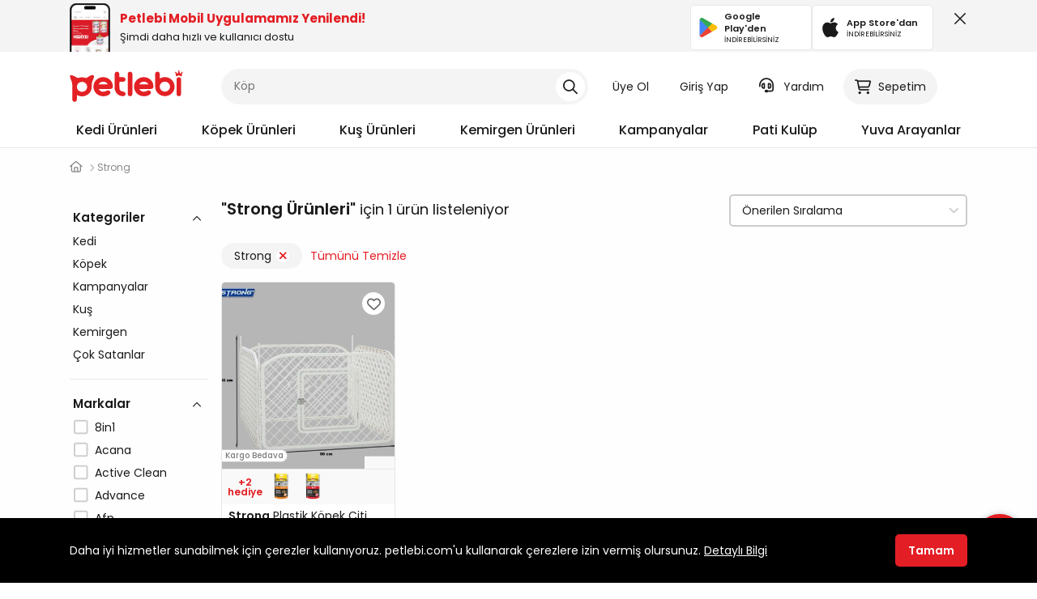

--- FILE ---
content_type: text/html; charset=UTF-8
request_url: https://www.petlebi.com/strong
body_size: 86596
content:
<!DOCTYPE html>
<html lang="tr">
	<head>
		<title>Strong  Ürün Çeşitleri | Petlebi</title>
<meta http-equiv="Content-Type" content="text/html; charset=utf-8" />
<meta name="viewport" content="width=device-width, user-scalable=no, initial-scale=1.0, maximum-scale=1.0, minimum-scale=1.0">
<meta name="description" content="Strong kedi ve köpekler için ürün çeşitleri ve en ucuz fiyatlarıyla kapınızda!" />
<meta name="classification" content="Pet E-Commerce">
<link rel="shortcut icon" href="https://storage.petlebi.com/assets/image/favicon.png" />
<link rel="canonical" href="https://www.petlebi.com/strong"/>
<meta property="og:site_name" content="petlebi.com"/>
<meta property="og:image" content="https://www.petlebi.com/assets/image/petlebi_boxlogo.png"/>
<meta property="og:title" content="Strong  Ürün Çeşitleri" />
<meta property="og:description" content="Strong kedi ve köpekler için ürün çeşitleri ve en ucuz fiyatlarıyla kapınızda!" />
<meta property="og:url" content="https://www.petlebi.com/strong" />
<meta property="og:type" content="website" />

    <meta name="robots" content="max-image-preview:large">
<meta http-equiv="x-dns-prefetch-control" content="on">
<link rel="dns-prefetch" href="//connect.facebook.net">
<link rel="dns-prefetch" href="//www.google-analytics.com">
<link rel="dns-prefetch" href="//www.googletagmanager.com">
<link rel="dns-prefetch" href="//dynamic.criteo.com">
<link rel="dns-prefetch" href="//cnd.personaclick.com">
<link rel="dns-prefetch" href="//cdn.infoset.app">

<link rel="preconnect" href="//storage.petlebi.com" crossorigin />
<link rel="preconnect" href="//images.petlebi.com" crossorigin />
<link rel="preconnect" href="//fonts.googleapis.com" crossorigin />
<link rel="preconnect" href="//fonts.gstatic.com" crossorigin />
<link rel="preconnect" href="//connect.facebook.net" crossorigin />
<link rel="preconnect" href="//www.google-analytics.com" crossorigin />
<link rel="preconnect" href="//connect.facebook.net" crossorigin />
<link rel="preconnect" href="//www.googletagmanager.com" crossorigin />
<link rel="preconnect" href="//use.typekit.net" crossorigin />
<link rel="preconnect" href="//p.typekit.net" crossorigin />
<link rel="preconnect" href="//use.fontawesome.com" crossorigin />
<link rel="preconnect" href="//criteo.com" crossorigin />
<link rel="preconnect" href="//infoset.app" crossorigin />
<link rel="preconnect" href="//ka-p.fontawesome.com" crossorigin="">
<link rel="preconnect" href="//kit.fontawesome.com" crossorigin="">


<link rel="preload" href="https://images.petlebi.com/v7/_ptlb/assets/image/petlebi-10.png" as="image">
<link rel="preload" as="script" href="https://www.petlebi.com/cdn-cgi/scripts/7d0fa10a/cloudflare-static/rocket-loader.min.js">

<!-- Google Poppins Font -->


<link rel="preload" href="https://fonts.googleapis.com/css2?family=Poppins:ital,wght@0,400;0,500;0,600;0,700;1,400;1,500;1,600;1,700&display=block">
<style type="text/css">@font-face {font-family:Poppins;font-style:normal;font-weight:400;src:url(/cf-fonts/s/poppins/5.0.11/latin/400/normal.woff2);unicode-range:U+0000-00FF,U+0131,U+0152-0153,U+02BB-02BC,U+02C6,U+02DA,U+02DC,U+0304,U+0308,U+0329,U+2000-206F,U+2074,U+20AC,U+2122,U+2191,U+2193,U+2212,U+2215,U+FEFF,U+FFFD;font-display:block;}@font-face {font-family:Poppins;font-style:normal;font-weight:400;src:url(/cf-fonts/s/poppins/5.0.11/latin-ext/400/normal.woff2);unicode-range:U+0100-02AF,U+0304,U+0308,U+0329,U+1E00-1E9F,U+1EF2-1EFF,U+2020,U+20A0-20AB,U+20AD-20CF,U+2113,U+2C60-2C7F,U+A720-A7FF;font-display:block;}@font-face {font-family:Poppins;font-style:normal;font-weight:400;src:url(/cf-fonts/s/poppins/5.0.11/devanagari/400/normal.woff2);unicode-range:U+0900-097F,U+1CD0-1CF9,U+200C-200D,U+20A8,U+20B9,U+25CC,U+A830-A839,U+A8E0-A8FF;font-display:block;}@font-face {font-family:Poppins;font-style:normal;font-weight:500;src:url(/cf-fonts/s/poppins/5.0.11/latin/500/normal.woff2);unicode-range:U+0000-00FF,U+0131,U+0152-0153,U+02BB-02BC,U+02C6,U+02DA,U+02DC,U+0304,U+0308,U+0329,U+2000-206F,U+2074,U+20AC,U+2122,U+2191,U+2193,U+2212,U+2215,U+FEFF,U+FFFD;font-display:block;}@font-face {font-family:Poppins;font-style:normal;font-weight:500;src:url(/cf-fonts/s/poppins/5.0.11/devanagari/500/normal.woff2);unicode-range:U+0900-097F,U+1CD0-1CF9,U+200C-200D,U+20A8,U+20B9,U+25CC,U+A830-A839,U+A8E0-A8FF;font-display:block;}@font-face {font-family:Poppins;font-style:normal;font-weight:500;src:url(/cf-fonts/s/poppins/5.0.11/latin-ext/500/normal.woff2);unicode-range:U+0100-02AF,U+0304,U+0308,U+0329,U+1E00-1E9F,U+1EF2-1EFF,U+2020,U+20A0-20AB,U+20AD-20CF,U+2113,U+2C60-2C7F,U+A720-A7FF;font-display:block;}@font-face {font-family:Poppins;font-style:normal;font-weight:600;src:url(/cf-fonts/s/poppins/5.0.11/devanagari/600/normal.woff2);unicode-range:U+0900-097F,U+1CD0-1CF9,U+200C-200D,U+20A8,U+20B9,U+25CC,U+A830-A839,U+A8E0-A8FF;font-display:block;}@font-face {font-family:Poppins;font-style:normal;font-weight:600;src:url(/cf-fonts/s/poppins/5.0.11/latin/600/normal.woff2);unicode-range:U+0000-00FF,U+0131,U+0152-0153,U+02BB-02BC,U+02C6,U+02DA,U+02DC,U+0304,U+0308,U+0329,U+2000-206F,U+2074,U+20AC,U+2122,U+2191,U+2193,U+2212,U+2215,U+FEFF,U+FFFD;font-display:block;}@font-face {font-family:Poppins;font-style:normal;font-weight:600;src:url(/cf-fonts/s/poppins/5.0.11/latin-ext/600/normal.woff2);unicode-range:U+0100-02AF,U+0304,U+0308,U+0329,U+1E00-1E9F,U+1EF2-1EFF,U+2020,U+20A0-20AB,U+20AD-20CF,U+2113,U+2C60-2C7F,U+A720-A7FF;font-display:block;}@font-face {font-family:Poppins;font-style:normal;font-weight:700;src:url(/cf-fonts/s/poppins/5.0.11/devanagari/700/normal.woff2);unicode-range:U+0900-097F,U+1CD0-1CF9,U+200C-200D,U+20A8,U+20B9,U+25CC,U+A830-A839,U+A8E0-A8FF;font-display:block;}@font-face {font-family:Poppins;font-style:normal;font-weight:700;src:url(/cf-fonts/s/poppins/5.0.11/latin/700/normal.woff2);unicode-range:U+0000-00FF,U+0131,U+0152-0153,U+02BB-02BC,U+02C6,U+02DA,U+02DC,U+0304,U+0308,U+0329,U+2000-206F,U+2074,U+20AC,U+2122,U+2191,U+2193,U+2212,U+2215,U+FEFF,U+FFFD;font-display:block;}@font-face {font-family:Poppins;font-style:normal;font-weight:700;src:url(/cf-fonts/s/poppins/5.0.11/latin-ext/700/normal.woff2);unicode-range:U+0100-02AF,U+0304,U+0308,U+0329,U+1E00-1E9F,U+1EF2-1EFF,U+2020,U+20A0-20AB,U+20AD-20CF,U+2113,U+2C60-2C7F,U+A720-A7FF;font-display:block;}@font-face {font-family:Poppins;font-style:italic;font-weight:400;src:url(/cf-fonts/s/poppins/5.0.11/latin/400/italic.woff2);unicode-range:U+0000-00FF,U+0131,U+0152-0153,U+02BB-02BC,U+02C6,U+02DA,U+02DC,U+0304,U+0308,U+0329,U+2000-206F,U+2074,U+20AC,U+2122,U+2191,U+2193,U+2212,U+2215,U+FEFF,U+FFFD;font-display:block;}@font-face {font-family:Poppins;font-style:italic;font-weight:400;src:url(/cf-fonts/s/poppins/5.0.11/latin-ext/400/italic.woff2);unicode-range:U+0100-02AF,U+0304,U+0308,U+0329,U+1E00-1E9F,U+1EF2-1EFF,U+2020,U+20A0-20AB,U+20AD-20CF,U+2113,U+2C60-2C7F,U+A720-A7FF;font-display:block;}@font-face {font-family:Poppins;font-style:italic;font-weight:400;src:url(/cf-fonts/s/poppins/5.0.11/devanagari/400/italic.woff2);unicode-range:U+0900-097F,U+1CD0-1CF9,U+200C-200D,U+20A8,U+20B9,U+25CC,U+A830-A839,U+A8E0-A8FF;font-display:block;}@font-face {font-family:Poppins;font-style:italic;font-weight:500;src:url(/cf-fonts/s/poppins/5.0.11/devanagari/500/italic.woff2);unicode-range:U+0900-097F,U+1CD0-1CF9,U+200C-200D,U+20A8,U+20B9,U+25CC,U+A830-A839,U+A8E0-A8FF;font-display:block;}@font-face {font-family:Poppins;font-style:italic;font-weight:500;src:url(/cf-fonts/s/poppins/5.0.11/latin-ext/500/italic.woff2);unicode-range:U+0100-02AF,U+0304,U+0308,U+0329,U+1E00-1E9F,U+1EF2-1EFF,U+2020,U+20A0-20AB,U+20AD-20CF,U+2113,U+2C60-2C7F,U+A720-A7FF;font-display:block;}@font-face {font-family:Poppins;font-style:italic;font-weight:500;src:url(/cf-fonts/s/poppins/5.0.11/latin/500/italic.woff2);unicode-range:U+0000-00FF,U+0131,U+0152-0153,U+02BB-02BC,U+02C6,U+02DA,U+02DC,U+0304,U+0308,U+0329,U+2000-206F,U+2074,U+20AC,U+2122,U+2191,U+2193,U+2212,U+2215,U+FEFF,U+FFFD;font-display:block;}@font-face {font-family:Poppins;font-style:italic;font-weight:600;src:url(/cf-fonts/s/poppins/5.0.11/latin-ext/600/italic.woff2);unicode-range:U+0100-02AF,U+0304,U+0308,U+0329,U+1E00-1E9F,U+1EF2-1EFF,U+2020,U+20A0-20AB,U+20AD-20CF,U+2113,U+2C60-2C7F,U+A720-A7FF;font-display:block;}@font-face {font-family:Poppins;font-style:italic;font-weight:600;src:url(/cf-fonts/s/poppins/5.0.11/devanagari/600/italic.woff2);unicode-range:U+0900-097F,U+1CD0-1CF9,U+200C-200D,U+20A8,U+20B9,U+25CC,U+A830-A839,U+A8E0-A8FF;font-display:block;}@font-face {font-family:Poppins;font-style:italic;font-weight:600;src:url(/cf-fonts/s/poppins/5.0.11/latin/600/italic.woff2);unicode-range:U+0000-00FF,U+0131,U+0152-0153,U+02BB-02BC,U+02C6,U+02DA,U+02DC,U+0304,U+0308,U+0329,U+2000-206F,U+2074,U+20AC,U+2122,U+2191,U+2193,U+2212,U+2215,U+FEFF,U+FFFD;font-display:block;}@font-face {font-family:Poppins;font-style:italic;font-weight:700;src:url(/cf-fonts/s/poppins/5.0.11/devanagari/700/italic.woff2);unicode-range:U+0900-097F,U+1CD0-1CF9,U+200C-200D,U+20A8,U+20B9,U+25CC,U+A830-A839,U+A8E0-A8FF;font-display:block;}@font-face {font-family:Poppins;font-style:italic;font-weight:700;src:url(/cf-fonts/s/poppins/5.0.11/latin/700/italic.woff2);unicode-range:U+0000-00FF,U+0131,U+0152-0153,U+02BB-02BC,U+02C6,U+02DA,U+02DC,U+0304,U+0308,U+0329,U+2000-206F,U+2074,U+20AC,U+2122,U+2191,U+2193,U+2212,U+2215,U+FEFF,U+FFFD;font-display:block;}@font-face {font-family:Poppins;font-style:italic;font-weight:700;src:url(/cf-fonts/s/poppins/5.0.11/latin-ext/700/italic.woff2);unicode-range:U+0100-02AF,U+0304,U+0308,U+0329,U+1E00-1E9F,U+1EF2-1EFF,U+2020,U+20A0-20AB,U+20AD-20CF,U+2113,U+2C60-2C7F,U+A720-A7FF;font-display:block;}</style>

<!-- Fontawesome -->

<link rel="stylesheet" href="https://kit.fontawesome.com/4e373f542d.css" crossorigin="anonymous">
<!-- Styles -->

<link rel="stylesheet" href="https://storage.petlebi.com/build/assets/bootstrap-a57da531.css">
<link rel="stylesheet" href="https://storage.petlebi.com/build/assets/ui-ce3c9e79.css">
<link rel="stylesheet" href="https://storage.petlebi.com/build/assets/desktop-21ecf29a.css">

<meta name="google-site-verification" content="4jn7El3e6prv3gD3a8ZkKtbMlza1QL1YmSz7nTSFjVQ" />

        		<link rel="manifest" href="https://www.petlebi.com/manifest.json">
		<script>
        window.dataLayer = window.dataLayer || [];
                window.dataLayer.push({"platform":"Desktop","isLogined":"false","currencyCode":"TRY","masterpassStatus":"false","previousPageURL":"\/https:\/\/www.petlebi.com","pageType":"Product List Brand","productName":"Strong Plastik Köpek Çiti 90x60cm (4'lü)","productID":"3214","productPrice":"3899.00","productBrand":"Strong","productCategory":"Köpek Çiti","productTotalPrice":3899,"content":[{"id":3214,"quantity":1}],"content_type":"product"});
            </script>
    <script>
        (function(w,d,s,l,i){w[l]=w[l]||[];w[l].push({'gtm.start': new Date().getTime(),event:'gtm.js'});
        var f=d.getElementsByTagName(s)[0], j=d.createElement(s),dl=l!='dataLayer'?'&l='+l:'';
        j.async=true;j.src= 'https://www.googletagmanager.com/gtm.js?id='+i+dl;f.parentNode.insertBefore(j,f);
        })(window,document,'script','dataLayer','GTM-KDJRQB7');
    </script>
        
		
                    <script>
                (function(){
                    window.personaclick=window.personaclick||function(){(window.personaclick.q=window.personaclick.q||[]).push(arguments)};
                    var c="//cdn.personaclick.com",v="/v3.js",s={link:[{href:c,rel:"dns-prefetch"},{href:c,rel:"preconnect"},{href:c+v,rel:"preload",as:"script"}],script:[{src:c+v,async:""}]};
                    Object.keys(s).forEach(function(c){s[c].forEach(function(d){var e=document.createElement(c),a;for(a in d)e.setAttribute(a,d[a]);document.head.appendChild(e)})});
                })();
                personaclick("init", "833f6aa72b566c8cc1930da650b674");
            </script>
        	</head>
	<body class="fixed-header mobile-app-badge-active">
	<script>
        function gtmPush() {
                    }
        addEventListener("load", gtmPush);
    </script>
    <noscript>
        <iframe
            src="https://www.googletagmanager.com/ns.html?id=GTM-KDJRQB7"
            height="0"
            width="0"
            style="display:none;visibility:hidden"
        ></iframe>
    </noscript>
	
	
	<header class="header">
    <div id="mobile-app-notify-badge" style="user-select:none;padding-top: 4px;height: 64px;width: 100%;background: #F4F4F4;top:0;overflow: hidden">
    <div class="container-xl">
        <div class="d-flex align-items-center justify-content-between">
            <a rel="nofollow" href="https://www.petlebi.com/mobil-uygulama-indir" title="Petlebi Mobil Uygulamamızı İndirin" class="d-flex align-items-center justify-content-between w-100">
                <div class="d-flex align-items-center">
                    <img src="/assets/image/mobile-app-preview.png" alt="petlebi mobil uygulama önizleme görseli" width="50" height="60" style="width: 50px;height: 60px;object-fit: cover;object-position: top">
                    <div class="ms-3">
                        <div class="fw-bold text-primary mb-1" style="color:#e31e24 !important;font-size: 15px;line-height: 20px;">Petlebi Mobil Uygulamamız Yenilendi!</div>
                        <p class="mb-0" style="font-size: 13px">Şimdi daha hızlı ve kullanıcı dostu</p>
                    </div>
                </div>
                <div class="d-flex gap-3">
                    <div class="mbl-app-btn" href="https://play.google.com/store/apps/details?id=com.petlebi.mobile" rel="nofollow" target="_blank">
                        <img alt="petlebi google play store" width="24" height="24" src="[data-uri]">
                        <div class="ms-2 d-flex flex-column flex-grow-1 align-items-start">
                            <span class="fw-semibold store-name">Google Play'den</span>
                            <span class="can-dl">İNDİREBİLİRSİNİZ</span>
                        </div>
                    </div>
                    <div class="mbl-app-btn" href="https://apps.apple.com/tr/app/petlebi/id1588405679?l=tr" rel="nofollow" target="_blank">
                        <img alt="petlebi app store" width="24" height="24" src="[data-uri]">
                        <div class="ms-2 d-flex flex-column flex-grow-1 align-items-start">
                            <span class="fw-semibold store-name">App Store'dan</span>
                            <span class="can-dl">İNDİREBİLİRSİNİZ</span>
                        </div>
                    </div>
                </div>
            </a>
            <div class="ms-4 d-flex align-items-start" style="height:48px">
                <button class="p-0 ps-2 pb-2 btn btn-link btn-xl text-secondary text-md close-mobile-app-notify-badge" title="Kapat"><i class="far fa-xmark-large"></i></button>
            </div>
        </div>
    </div>
    <style>
        #mobile-app-notify-badge a{
            color: var(--ptlb-color-body);

        }
        #mobile-app-notify-badge div.mbl-app-btn {
            color: var(--ptlb-color-body);
            display: flex;
            align-items:center;
            border-radius: 5px;
            border: 1px solid #E8E8E8;
            background: #fff;
            padding: 6px 10px;
            transition: border-color ease .25s;
            width: 150px;
            text-align: left;
            user-select: none;
        }

        #mobile-app-notify-badge div.mbl-app-btn span.store-name{
            font-size: 11px;
        }
        #mobile-app-notify-badge div.mbl-app-btn span.can-dl{
            font-size: 9px;
        }
    </style>
</div>    <div class="container-xl toggle-display-static">
        <div class="row py-5 align-items-center">
            <div class="col-2">
                <a title="Petlebi.com Online Pet Shop" class="header-logo" href="https://www.petlebi.com">
                    <svg width="140" height="39.62" viewBox="0 0 302 86" fill="none" xmlns="http://www.w3.org/2000/svg">
                        <path d="M18.3589 67.4953C18.3589 70.7126 18.3589 74.0646 18.3589 77.4166C18.3589 82.818 16.3994 85.4008 12.295 85.412C8.10633 85.4289 6.07378 82.7675 6.07378 77.2762C6.07939 64.9518 6.05132 52.6273 6.10747 40.3085C6.12992 35.6763 5.19787 31.3304 3.28885 27.0857C1.9806 24.1772 0.941866 21.1003 0.200714 18.0009C-0.692037 14.2783 1.47527 11.8752 5.07435 13.088C9.49318 14.5759 13.6987 16.8443 17.7581 19.1744C19.8861 20.3928 21.4639 21.1396 24.0523 20.1626C29.6727 18.0402 35.4896 18.2817 41.1213 20.4041C42.6766 20.988 43.676 20.7016 44.9955 19.8707C48.617 17.5967 52.2273 15.2048 56.1352 13.5316C58.1172 12.6837 61.2222 12.4535 62.9235 13.4586C65.2368 14.8174 64.0352 17.8156 63.4681 20.1233C63.0863 21.673 62.6427 23.2564 61.9128 24.6657C58.6506 30.9542 57.7916 37.5853 58.0162 44.6206C58.3811 56.1085 50.9808 65.9849 39.9815 69.4099C33.5694 71.4032 27.2752 70.9708 21.1382 68.2308C20.4083 67.9052 19.6728 67.5907 18.9373 67.2819C18.8755 67.2538 18.7688 67.3325 18.3589 67.4953ZM32.1488 31.1002C24.5913 31.0834 18.4431 37.1024 18.3645 44.5869C18.2859 52.0265 24.4117 58.1916 31.9411 58.2702C39.6277 58.3488 45.8545 52.2567 45.8433 44.6712C45.8377 37.2203 39.6727 31.1171 32.1488 31.1002Z" fill="#E32125"/>
                        <path d="M240.339 22.0718C247.06 18.3267 253.585 17.4508 260.378 19.023C272.759 21.8865 280.805 33.1217 280.041 46.3389C279.356 58.2535 269.525 68.4836 257.436 69.8648C241.648 71.6616 228.195 59.9267 228.054 44.0986C227.953 32.8522 228.015 21.6001 228.037 10.3481C228.049 6.1314 230.48 3.45876 234.202 3.4363C237.964 3.41384 240.294 5.99103 240.334 10.2976C240.362 14.0089 240.339 17.7315 240.339 22.0718ZM267.801 44.1098C267.779 36.5916 261.704 30.595 254.112 30.595C246.589 30.595 240.395 36.6758 240.345 44.1154C240.294 51.6505 246.583 57.8324 254.242 57.7706C261.793 57.7088 267.824 51.628 267.801 44.1098Z" fill="#E32125"/>
                        <path d="M185.781 50.4713C187.701 55.5358 193.697 58.8541 199.509 57.8996C202.187 57.4617 204.843 56.4398 207.313 55.2719C210.873 53.5875 214.057 54.1377 215.977 57.2034C217.723 59.9939 216.858 63.3684 213.815 65.6256C205.14 72.0714 191.418 71.9647 182.305 65.3785C172.99 58.652 169.166 46.642 172.9 35.8391C176.679 24.9015 186.831 17.9448 198.476 18.3098C212.76 18.759 223.635 29.7752 223.591 43.7448C223.579 48.012 221.143 50.432 216.668 50.4488C207.263 50.4881 197.864 50.46 188.459 50.46C187.611 50.4713 186.752 50.4713 185.781 50.4713ZM185.376 37.911C193.827 37.911 201.732 37.911 210.008 37.911C207.083 32.9026 203.024 30.6511 197.723 30.6118C192.361 30.5669 188.442 33.0711 185.376 37.911Z" fill="#E32125"/>
                        <path d="M76.8766 50.4713C79.291 55.7604 85.0012 58.8485 90.7788 57.894C93.3729 57.4673 95.9557 56.5184 98.3363 55.3786C101.986 53.6268 105.119 54.0535 107.073 57.0125C108.982 59.9041 108.213 63.3516 105.007 65.648C91.374 75.4121 67.4269 70.3644 63.1822 49.0844C60.8183 37.2372 67.0676 25.5416 77.8704 20.6118C88.6564 15.6877 101.728 18.686 109.257 27.81C113.114 32.4871 114.737 37.9728 114.861 43.9188C114.945 47.9446 112.283 50.4432 108.016 50.4657C98.443 50.5106 88.8698 50.4825 79.2966 50.4825C78.5891 50.4713 77.8761 50.4713 76.8766 50.4713ZM77.0114 37.9447C84.9731 37.9447 92.8788 37.9447 100.88 37.9447C98.9652 33.3125 94.3049 30.5669 88.7294 30.5949C83.5021 30.623 78.7632 33.5539 77.0114 37.9447Z" fill="#E32125"/>
                        <path d="M132.216 18.3997C135.736 18.3997 138.847 18.366 141.957 18.4053C145.871 18.4559 148.628 20.9881 148.706 24.5254C148.785 28.0235 146.05 30.7354 142.165 30.887C139.127 31.0049 136.084 30.9825 133.041 31.0386C132.878 31.0442 132.715 31.1677 132.345 31.3193C132.345 37.2654 132.002 43.3237 132.457 49.3203C132.805 53.9301 137.011 57.226 141.682 57.5965C146.213 57.9559 148.987 60.6285 148.684 64.3455C148.364 68.2758 145.141 70.6116 140.598 70.2073C128.661 69.1461 119.633 59.4663 119.554 47.4675C119.476 35.2385 119.521 23.0095 119.537 10.7805C119.543 6.37286 122.193 3.42509 125.989 3.49246C129.689 3.55984 132.176 6.45145 132.199 10.7355C132.227 13.133 132.216 15.5306 132.216 18.3997Z" fill="#E32125"/>
                        <path d="M167.044 36.8891C167.044 45.7268 167.072 54.5644 167.033 63.4021C167.011 67.5907 164.49 70.3251 160.829 70.3139C157.802 70.3027 155.321 68.2252 154.843 65.2381C154.703 64.3622 154.681 63.4583 154.681 62.5711C154.669 45.4348 154.681 28.2929 154.669 11.1565C154.669 8.87131 154.827 6.64786 156.797 5.08695C158.768 3.52604 160.986 3.0544 163.333 4.10998C166.011 5.31154 167.056 7.54623 167.056 10.3761C167.039 19.2138 167.044 28.0514 167.044 36.8891Z" fill="#E32125"/>
                        <path d="M285.364 44.1378C285.364 37.8886 285.342 31.6337 285.37 25.3845C285.392 21.0723 287.694 18.4951 291.451 18.4558C295.168 18.4165 297.661 21.1004 297.672 25.3059C297.7 37.984 297.7 50.6678 297.672 63.346C297.661 67.5683 295.201 70.2915 291.529 70.314C287.818 70.3364 285.398 67.6806 285.375 63.4302C285.336 56.9957 285.364 50.5668 285.364 44.1378Z" fill="#E32125"/>
                        <path d="M299.895 7.46205C300.951 7.46205 301.81 6.60299 301.81 5.54741C301.81 4.49183 300.951 3.63277 299.895 3.63277C298.84 3.63277 297.981 4.49183 297.981 5.54741C297.981 5.99098 298.138 6.39524 298.39 6.7209L298.222 6.99602C295.898 7.4059 295.038 8.58501 295.038 8.58501C294.572 5.99098 292.388 3.81244 292.388 3.81244V3.66645C293.062 3.36887 293.534 2.70071 293.534 1.91464C293.534 0.859064 292.675 0 291.619 0C291.585 0 291.557 0.00560862 291.529 0.0112234C291.501 0.0112234 291.467 0 291.439 0C290.384 0 289.525 0.859064 289.525 1.91464C289.525 2.6951 289.996 3.36887 290.67 3.66645V3.81244C290.67 3.81244 288.486 5.99098 288.02 8.58501C288.02 8.58501 287.161 7.4059 284.836 6.99602L284.668 6.7209C284.921 6.39524 285.078 5.99098 285.078 5.54741C285.078 4.49183 284.219 3.63277 283.163 3.63277C282.108 3.63277 281.249 4.49183 281.249 5.54741C281.249 6.60299 282.108 7.46205 283.163 7.46205C283.18 7.46205 283.197 7.45643 283.214 7.45643C283.281 7.61365 283.326 7.73717 283.326 7.73717C283.326 7.73717 282.299 12.3581 284.309 16.5355C284.309 16.5355 287.885 13.818 291.535 13.7899C295.184 13.8236 298.761 16.5355 298.761 16.5355C300.771 12.3581 299.744 7.73717 299.744 7.73717C299.744 7.73717 299.789 7.61365 299.856 7.45643C299.862 7.45643 299.878 7.46205 299.895 7.46205Z" fill="#E32125"/>
                    </svg>
                </a>
            </div>
            <div class="col-5 col-xxl-6">
                <div class="desktop-search">
                    <form class="header-search" method="get" action="https://www.petlebi.com/alisveris/ara">
                                                <input type="text" name="k"  value=""  autocomplete="off" placeholder="ne aramıştınız?" data-typewriter="Kedi Maması|Köpek Maması|Kedi Kumu|Pro Plan|Vet's Plus|Royal Canin|Hill's" maxlength="200"/>
                        <button class="search-clear" type="button">
                            <i class="far fa-times"></i>
                        </button>
                        <button class="search-submit" type="submit">
                            <i class="far fa-magnifying-glass"></i>
                        </button>
                    </form>
                    <div class="results-container"></div>
                </div>
                <div class="header-search-overlay"></div>
            </div>
            <div class="col-5 col-xxl-4">
                <ul class="user-actions-menu">
                                            <li><a href="https://www.petlebi.com/uye-ol" rel="nofollow">Üye Ol</a></li>
                        <li><a href="https://www.petlebi.com/giris-yap" rel="nofollow">Giriş Yap</a></li>
                                        <li class="has-dropdown">
                        <a rel="nofollow" href="javascript:void(0)" data-type="filter" data-url="https://www.petlebi.com/destek-talebi" target="_blank" class="help-link">
                            <span>
                                <i class="far fa-headset"></i>
                            </span>
                            Yardım
                        </a>
                        <div class="header-dropdown">
                            <div class="header-dropdown-content">
                                <div class="p-3 border-bottom border-soft-gray-3">
                                    <h6 class="fw-semibold mt-2">Yardıma mı ihtiyacınız var?</h6>
                                    <a href="https://www.petlebi.com/destek-talebi" class="btn btn-primary w-100 mt-3"><i class="fa-regular fa-headset"></i> Destek Talebi Oluştur</a>
                                </div>
                                <ul>
                                    <li><a rel="nofollow" href="https://www.petlebi.com/cok-sorulan-sorular"><i class="far fa-circle-question"></i>Sık Sorulan Sorular</a></li>
                                    <li><a rel="nofollow" href="https://www.petlebi.com/iletisim"><i class="far fa-circle-info"></i> İletişim</a></li>
                                </ul>
                            </div>
                        </div>
                    </li>
                                        <li class="has-dropdown">
                        <a rel="nofollow" href="https://www.petlebi.com/alisveris/sepet" class="cart-link">
                            <span class="desktop-basket-count">
                                <em class="">0</em>
                                <i class="fa fa-cart-shopping"></i>
                            </span>
                            Sepetim
                        </a>
                        <div class="header-dropdown cart-dropdown">
                            <div class="header-dropdown-content p-3">
                                <div class="mb-3 d-flex flex-column align-items-center justify-content-center">
                                    <span class="text-sm fw-medium">Sepet Toplamı</span>
                                    <span class="fw-bold text-price" style="font-size: 24px;" data-basket-price="0">0,00 TL</span>
                                </div>
                                                                <div class="mb-1 d-flex align-items-center justify-content-center">
                                    <i class="fa fa-lock me-1 text-success"></i>
                                    <span class="text-xs" style="color:#616161">256bit SSL ile %100 Güvenli Ödeme</span>
                                </div>
                                <a href="https://www.petlebi.com/alisveris/sepet" class="w-100 btn btn-lg btn-primary mt-2">Sepete Git</a>
                                
                            </div>
                        </div>
                    </li>
                </ul>
            </div>
        </div>
    </div>
    <div class="container-xl toggle-display-dynamic">
                <ul id="main-menu">
        <li class="main-menu-item">
        <a class="main-menu-item-link" href="https://www.petlebi.com/kedi-urunleri">Kedi Ürünleri</a>
        <div class="mega-menu">
            <div class="mega-menu-container">
                <ul class="mega-menu-sub-menu" >
                                        <li class="mega-menu-item">
                        <a class="mega-menu-item-link" href="https://www.petlebi.com/kedi-mamasi" title="Kedi Maması"><span>Kedi Maması</span><i class="fas fa-chevron-right"></i></a>
                                                <div class="mega-menu-item-content scrollable">
                            <div class="mega-menu-item-content-title text-md fw-semibold mb-4">Kedi Maması Kategorileri</div>
                            <ul class="mega-menu-item-content-list">
                                <li>
                                    <a href="https://www.petlebi.com/kedi-mamasi" title="Tüm Kedi Maması Ürünleri">
                                        <div><i class="far fa-grid-2-plus"></i></div>
                                        <span>Tümünü Gör</span>
                                    </a>
                                </li>
                                                                    <li>
                                        <a href="https://www.petlebi.com/kisirlastirilmis-kedi-mamasi" title="Kısırlaştırılmış Kedi Maması">
                                            <div><img src="//images.petlebi.com/v7/_ptlb/up/ecommerce/product/sm_royal-canin-yetiskin-kedi-mamasi-4kg-937023.jpg" alt="Kısırlaştırılmış Kedi Maması"></div>
                                            <span>Kısırlaştırılmış Kedi Maması</span>
                                        </a>
                                    </li>
                                                                    <li>
                                        <a href="https://www.petlebi.com/yetiskin-kedi-mamasi" title="Yetişkin Kedi Maması">
                                            <div><img src="//images.petlebi.com/v7/_ptlb/up/ecommerce/product/sm_royal-canin-yetiskin-kedi-mamasi-2kg-875809.jpg" alt="Yetişkin Kedi Maması"></div>
                                            <span>Yetişkin Kedi Maması</span>
                                        </a>
                                    </li>
                                                                    <li>
                                        <a href="https://www.petlebi.com/yavru-kedi-mamasi" title="Yavru Kedi Maması">
                                            <div><img src="//images.petlebi.com/v7/_ptlb/up/ecommerce/product/sm_royal-canin-yavru-kedi-mamasi-2kg-783380.jpg" alt="Yavru Kedi Maması"></div>
                                            <span>Yavru Kedi Maması</span>
                                        </a>
                                    </li>
                                                                    <li>
                                        <a href="https://www.petlebi.com/light-kedi-mamasi" title="Light Kedi Maması">
                                            <div><img src="//images.petlebi.com/v7/_ptlb/up/ecommerce/product/sm_brit-care-yetiskin-kedi-mamasi-2kg-139085484.jpg" alt="Light Kedi Maması"></div>
                                            <span>Light Kedi Maması</span>
                                        </a>
                                    </li>
                                                                    <li>
                                        <a href="https://www.petlebi.com/kedi-veteriner-diyet-mamasi" title="Veteriner Diyet Maması">
                                            <div><img src="//images.petlebi.com/v7/_ptlb/up/ecommerce/product/sm_brit-care-kedi-veteriner-diyet-mamasi-2kg-240889517.jpg" alt="Veteriner Diyet Maması"></div>
                                            <span>Veteriner Diyet Maması</span>
                                        </a>
                                    </li>
                                                                    <li>
                                        <a href="https://www.petlebi.com/yasli-kedi-mamasi" title="Yaşlı Kedi Maması">
                                            <div><img src="//images.petlebi.com/v7/_ptlb/up/ecommerce/product/sm_royal-canin-yasli-kedi-mamasi-1kg-968431.jpg" alt="Yaşlı Kedi Maması"></div>
                                            <span>Yaşlı Kedi Maması</span>
                                        </a>
                                    </li>
                                                                    <li>
                                        <a href="https://www.petlebi.com/ozel-irk-kedi-mamasi" title="Özel Irk Kedi Maması">
                                            <div><img src="//images.petlebi.com/v7/_ptlb/up/ecommerce/product/sm_royal-canin-yavru-kedi-mamasi-2kg-16327532.jpg" alt="Özel Irk Kedi Maması"></div>
                                            <span>Özel Irk Kedi Maması</span>
                                        </a>
                                    </li>
                                                                    <li>
                                        <a href="https://www.petlebi.com/tester-kedi-mamalari" title="Tester Kedi Mamaları">
                                            <div><img src="//images.petlebi.com/v7/_ptlb/up/ecommerce/product/sm_tester_mama.png" alt="Tester Kedi Mamaları"></div>
                                            <span>Tester Kedi Mamaları</span>
                                        </a>
                                    </li>
                                                            </ul>
                                                        <div class="mega-menu-item-content-title text-md fw-semibold mt-7 mb-4">Kedi Maması ile İlgili Kategoriler</div>
                            <ul class="mega-menu-item-content-list">
                                                                <li>
                                    <a href="https://www.petlebi.com/kedi-konserve-mamasi" title="Kedi Konserve Maması">
                                        <div><img src="//images.petlebi.com/v7/_ptlb/up/ecommerce/product/sm_royal-canin-kisirlastirilmis-kedi-konservesi-85kg-5847415.jpg" alt="Kedi Konserve Maması"></div>
                                        <span>Kedi Konserve Maması</span>
                                    </a>
                                </li>
                                                                <li>
                                    <a href="https://www.petlebi.com/kedi-vitamin-ve-ek-besinleri" title="Vitaminler ve Ek Besinler">
                                        <div><img src="//images.petlebi.com/v7/_ptlb/up/ecommerce/product/sm_vet-s-plus-kedi-cimi-139529300.jpg" alt="Vitaminler ve Ek Besinler"></div>
                                        <span>Vitaminler ve Ek Besinler</span>
                                    </a>
                                </li>
                                                                <li>
                                    <a href="https://www.petlebi.com/kedi-odul-mamasi" title="Kedi Ödül Maması">
                                        <div><img src="//images.petlebi.com/v7/_ptlb/up/ecommerce/product/sm_wanpy-kedi-sivi-odulu-141136058.jpg" alt="Kedi Ödül Maması"></div>
                                        <span>Kedi Ödül Maması</span>
                                    </a>
                                </li>
                                                                <li>
                                    <a href="https://www.petlebi.com/kedi-mama-ve-su-kabi" title="Kedi Mama ve Su Kabı">
                                        <div><img src="//images.petlebi.com/v7/_ptlb/up/ecommerce/product/sm_rimba-gunun-firsatlari-275786653.jpg" alt="Kedi Mama ve Su Kabı"></div>
                                        <span>Kedi Mama ve Su Kabı</span>
                                    </a>
                                </li>
                                                            </ul>
                                                    </div>
                                            </li>
                                        <li class="mega-menu-item">
                        <a class="mega-menu-item-link" href="https://www.petlebi.com/kedi-konserve-mamasi" title="Kedi Konserve Maması"><span>Kedi Konserve Maması</span><i class="fas fa-chevron-right"></i></a>
                                                <div class="mega-menu-item-content scrollable">
                            <div class="mega-menu-item-content-title text-md fw-semibold mb-4">Kedi Konserve Maması Kategorileri</div>
                            <ul class="mega-menu-item-content-list">
                                <li>
                                    <a href="https://www.petlebi.com/kedi-konserve-mamasi" title="Tüm Kedi Konserve Maması Ürünleri">
                                        <div><i class="far fa-grid-2-plus"></i></div>
                                        <span>Tümünü Gör</span>
                                    </a>
                                </li>
                                                                    <li>
                                        <a href="https://www.petlebi.com/yetiskin-kedi-konservesi" title="Yetişkin Kedi Konservesi">
                                            <div><img src="//images.petlebi.com/v7/_ptlb/up/ecommerce/product/sm_royal-canin-yetiskin-kedi-konservesi-85kg-12335599.jpg" alt="Yetişkin Kedi Konservesi"></div>
                                            <span>Yetişkin Kedi Konservesi</span>
                                        </a>
                                    </li>
                                                                    <li>
                                        <a href="https://www.petlebi.com/yavru-kedi-konservesi" title="Yavru Kedi Konservesi">
                                            <div><img src="//images.petlebi.com/v7/_ptlb/up/ecommerce/product/sm_acana-yavru-kedi-konservesi-85kg-253313611.jpg" alt="Yavru Kedi Konservesi"></div>
                                            <span>Yavru Kedi Konservesi</span>
                                        </a>
                                    </li>
                                                                    <li>
                                        <a href="https://www.petlebi.com/kisirlastirilmis-kedi-konservesi" title="Kısırlaştırılmış Kedi Konservesi">
                                            <div><img src="//images.petlebi.com/v7/_ptlb/up/ecommerce/product/sm_felicia-yetiskin-kedi-konservesi-163503342.jpg" alt="Kısırlaştırılmış Kedi Konservesi"></div>
                                            <span>Kısırlaştırılmış Kedi Konservesi</span>
                                        </a>
                                    </li>
                                                                    <li>
                                        <a href="https://www.petlebi.com/yasli-kedi-konservesi" title="Yaşlı Kedi Konservesi">
                                            <div><img src="//images.petlebi.com/v7/_ptlb/up/ecommerce/product/sm_royal-canin-yasli-kedi-konservesi-0kg-15393881.jpg" alt="Yaşlı Kedi Konservesi"></div>
                                            <span>Yaşlı Kedi Konservesi</span>
                                        </a>
                                    </li>
                                                                    <li>
                                        <a href="https://www.petlebi.com/light-kedi-konservesi" title="Light Kedi Konservesi">
                                            <div><img src="//images.petlebi.com/v7/_ptlb/up/ecommerce/product/sm_royal-canin-yetiskin-kedi-konservesi-85kg-2536408.jpg" alt="Light Kedi Konservesi"></div>
                                            <span>Light Kedi Konservesi</span>
                                        </a>
                                    </li>
                                                            </ul>
                                                        <div class="mega-menu-item-content-title text-md fw-semibold mt-7 mb-4">Kedi Konserve Maması ile İlgili Kategoriler</div>
                            <ul class="mega-menu-item-content-list">
                                                                <li>
                                    <a href="https://www.petlebi.com/kedi-mamasi" title="Kedi Maması">
                                        <div><img src="//images.petlebi.com/v7/_ptlb/up/ecommerce/product/sm_pro-plan-kisirlastirilmis-kedi-mamasi-3kg-1124852.jpg" alt="Kedi Maması"></div>
                                        <span>Kedi Maması</span>
                                    </a>
                                </li>
                                                                <li>
                                    <a href="https://www.petlebi.com/kedi-odul-mamasi" title="Kedi Ödül Maması">
                                        <div><img src="//images.petlebi.com/v7/_ptlb/up/ecommerce/product/sm_wanpy-kedi-sivi-odulu-141136058.jpg" alt="Kedi Ödül Maması"></div>
                                        <span>Kedi Ödül Maması</span>
                                    </a>
                                </li>
                                                                <li>
                                    <a href="https://www.petlebi.com/kedi-vitamin-ve-ek-besinleri" title="Vitaminler ve Ek Besinler">
                                        <div><img src="//images.petlebi.com/v7/_ptlb/up/ecommerce/product/sm_vet-s-plus-kedi-cimi-139529300.jpg" alt="Vitaminler ve Ek Besinler"></div>
                                        <span>Vitaminler ve Ek Besinler</span>
                                    </a>
                                </li>
                                                                <li>
                                    <a href="https://www.petlebi.com/kedi-mama-ve-su-kabi" title="Kedi Mama ve Su Kabı">
                                        <div><img src="//images.petlebi.com/v7/_ptlb/up/ecommerce/product/sm_rimba-gunun-firsatlari-275786653.jpg" alt="Kedi Mama ve Su Kabı"></div>
                                        <span>Kedi Mama ve Su Kabı</span>
                                    </a>
                                </li>
                                                                <li>
                                    <a href="https://www.petlebi.com/kedi-oyuncaklari" title="Kedi Oyuncağı">
                                        <div><img src="//images.petlebi.com/v7/_ptlb/up/ecommerce/product/sm_pet-style-kedi-top-oyuncagi-113768561.jpg" alt="Kedi Oyuncağı"></div>
                                        <span>Kedi Oyuncağı</span>
                                    </a>
                                </li>
                                                            </ul>
                                                    </div>
                                            </li>
                                        <li class="mega-menu-item">
                        <a class="mega-menu-item-link" href="https://www.petlebi.com/kedi-odul-mamasi" title="Kedi Ödül Maması"><span>Kedi Ödül Maması</span><i class="fas fa-chevron-right"></i></a>
                                                <div class="mega-menu-item-content scrollable">
                            <div class="mega-menu-item-content-title text-md fw-semibold mb-4">Kedi Ödül Maması Kategorileri</div>
                            <ul class="mega-menu-item-content-list">
                                <li>
                                    <a href="https://www.petlebi.com/kedi-odul-mamasi" title="Tüm Kedi Ödül Maması Ürünleri">
                                        <div><i class="far fa-grid-2-plus"></i></div>
                                        <span>Tümünü Gör</span>
                                    </a>
                                </li>
                                                                    <li>
                                        <a href="https://www.petlebi.com/kedi-sivi-odulu" title="Krema">
                                            <div><img src="//images.petlebi.com/v7/_ptlb/up/ecommerce/product/sm_vet-s-plus-kedi-sivi-odulu-332533076.jpg" alt="Krema"></div>
                                            <span>Krema</span>
                                        </a>
                                    </li>
                                                                    <li>
                                        <a href="https://www.petlebi.com/kedi-tablet-odulu" title="Taneli">
                                            <div><img src="//images.petlebi.com/v7/_ptlb/up/ecommerce/product/sm_dreamies-kedi-tablet-odulu-104539819.jpg" alt="Taneli"></div>
                                            <span>Taneli</span>
                                        </a>
                                    </li>
                                                                    <li>
                                        <a href="https://www.petlebi.com/kedi-stick-odulu" title="Çubuk">
                                            <div><img src="//images.petlebi.com/v7/_ptlb/up/ecommerce/product/sm_garden-mix-kedi-stick-odulu-15kg-275247594.jpg" alt="Çubuk"></div>
                                            <span>Çubuk</span>
                                        </a>
                                    </li>
                                                                    <li>
                                        <a href="https://www.petlebi.com/kedi-corbasi" title="Çorba">
                                            <div><img src="//images.petlebi.com/v7/_ptlb/up/ecommerce/product/sm_wanpy-kedi-corbasi-392382105.jpg" alt="Çorba"></div>
                                            <span>Çorba</span>
                                        </a>
                                    </li>
                                                                    <li>
                                        <a href="https://www.petlebi.com/yavru-kedi-odul-mamalari" title="Yavru Kedi Ödülleri">
                                            <div><img src="//images.petlebi.com/v7/_ptlb/up/ecommerce/product/sm_gimpet-kedi-stok-fazlasi-8922157.jpg" alt="Yavru Kedi Ödülleri"></div>
                                            <span>Yavru Kedi Ödülleri</span>
                                        </a>
                                    </li>
                                                                    <li>
                                        <a href="https://www.petlebi.com/kedi-otu" title="Catnipler">
                                            <div><img src="//images.petlebi.com/v7/_ptlb/up/ecommerce/product/sm_bioline-yavru-kedi-bakim-urunleri-17498208.jpg" alt="Catnipler"></div>
                                            <span>Catnipler</span>
                                        </a>
                                    </li>
                                                                    <li>
                                        <a href="https://www.petlebi.com/kedi-lolipopu" title="Lolipop">
                                            <div><img src="//images.petlebi.com/v7/_ptlb/up/ecommerce/product/sm_wooc-cok-satanlar-527672625.jpg" alt="Lolipop"></div>
                                            <span>Lolipop</span>
                                        </a>
                                    </li>
                                                            </ul>
                                                        <div class="mega-menu-item-content-title text-md fw-semibold mt-7 mb-4">Kedi Ödül Maması ile İlgili Kategoriler</div>
                            <ul class="mega-menu-item-content-list">
                                                                <li>
                                    <a href="https://www.petlebi.com/kedi-vitamin-ve-ek-besinleri" title="Vitaminler ve Ek Besinler">
                                        <div><img src="//images.petlebi.com/v7/_ptlb/up/ecommerce/product/sm_vet-s-plus-kedi-cimi-139529300.jpg" alt="Vitaminler ve Ek Besinler"></div>
                                        <span>Vitaminler ve Ek Besinler</span>
                                    </a>
                                </li>
                                                                <li>
                                    <a href="https://www.petlebi.com/kedi-mamasi" title="Kedi Maması">
                                        <div><img src="//images.petlebi.com/v7/_ptlb/up/ecommerce/product/sm_pro-plan-kisirlastirilmis-kedi-mamasi-3kg-1124852.jpg" alt="Kedi Maması"></div>
                                        <span>Kedi Maması</span>
                                    </a>
                                </li>
                                                                <li>
                                    <a href="https://www.petlebi.com/kedi-konserve-mamasi" title="Kedi Konserve Maması">
                                        <div><img src="//images.petlebi.com/v7/_ptlb/up/ecommerce/product/sm_royal-canin-kisirlastirilmis-kedi-konservesi-85kg-5847415.jpg" alt="Kedi Konserve Maması"></div>
                                        <span>Kedi Konserve Maması</span>
                                    </a>
                                </li>
                                                                <li>
                                    <a href="https://www.petlebi.com/kedi-bakim-urunleri" title="Bakım ve Temizlik">
                                        <div><img src="//images.petlebi.com/v7/_ptlb/up/ecommerce/product/sm_zampa-kedi-agiz-ve-dis-sagligi-270652782.jpg" alt="Bakım ve Temizlik"></div>
                                        <span>Bakım ve Temizlik</span>
                                    </a>
                                </li>
                                                            </ul>
                                                    </div>
                                            </li>
                                        <li class="mega-menu-item">
                        <a class="mega-menu-item-link" href="https://www.petlebi.com/kedi-kumu" title="Kedi Kumu"><span>Kedi Kumu</span><i class="fas fa-chevron-right"></i></a>
                                                <div class="mega-menu-item-content scrollable">
                            <div class="mega-menu-item-content-title text-md fw-semibold mb-4">Kedi Kumu Kategorileri</div>
                            <ul class="mega-menu-item-content-list">
                                <li>
                                    <a href="https://www.petlebi.com/kedi-kumu" title="Tüm Kedi Kumu Ürünleri">
                                        <div><i class="far fa-grid-2-plus"></i></div>
                                        <span>Tümünü Gör</span>
                                    </a>
                                </li>
                                                                    <li>
                                        <a href="https://www.petlebi.com/dogal-kedi-kumu" title="Doğal Bentonit Kedi Kumu">
                                            <div><img src="//images.petlebi.com/v7/_ptlb/up/ecommerce/product/sm_pro-line-firsat-petshop-urunleri-32953043.jpg" alt="Doğal Bentonit Kedi Kumu"></div>
                                            <span>Doğal Bentonit Kedi Kumu</span>
                                        </a>
                                    </li>
                                                                    <li>
                                        <a href="https://www.petlebi.com/kedi-kumu-koku-gidericiler" title="Kum Kokusu Gidericiler">
                                            <div><img src="//images.petlebi.com/v7/_ptlb/up/ecommerce/product/sm_active-clean-kedi-kumu-koku-gidericiler-318103213.jpg" alt="Kum Kokusu Gidericiler"></div>
                                            <span>Kum Kokusu Gidericiler</span>
                                        </a>
                                    </li>
                                                            </ul>
                                                        <div class="mega-menu-item-content-title text-md fw-semibold mt-7 mb-4">Kedi Kumu ile İlgili Kategoriler</div>
                            <ul class="mega-menu-item-content-list">
                                                                <li>
                                    <a href="https://www.petlebi.com/kedi-tuvaleti" title="Kedi Tuvaletleri ve Ekipmanları">
                                        <div><img src="//images.petlebi.com/v7/_ptlb/up/ecommerce/product/sm_rimba-kum-kuregi-364271938.jpg" alt="Kedi Tuvaletleri ve Ekipmanları"></div>
                                        <span>Kedi Tuvaletleri ve Ekipmanları</span>
                                    </a>
                                </li>
                                                                <li>
                                    <a href="https://www.petlebi.com/kedi-tuvalet-onu-paspaslari" title="Tuvalet Önü Paspası">
                                        <div><img src="//images.petlebi.com/v7/_ptlb/up/ecommerce/product/sm_flip-kedi-tuvalet-onu-paspaslari-138342516.jpg" alt="Tuvalet Önü Paspası"></div>
                                        <span>Tuvalet Önü Paspası</span>
                                    </a>
                                </li>
                                                                <li>
                                    <a href="https://www.petlebi.com/kum-kuregi" title="Kum Küreği">
                                        <div><img src="//images.petlebi.com/v7/_ptlb/up/ecommerce/product/sm_moderna-kum-kuregi-242977989.jpg" alt="Kum Küreği"></div>
                                        <span>Kum Küreği</span>
                                    </a>
                                </li>
                                                                <li>
                                    <a href="https://www.petlebi.com/kedi-kumu-koku-gidericiler" title="Kum Kokusu Gidericiler">
                                        <div><img src="//images.petlebi.com/v7/_ptlb/up/ecommerce/product/sm_active-clean-kedi-kumu-koku-gidericiler-318103213.jpg" alt="Kum Kokusu Gidericiler"></div>
                                        <span>Kum Kokusu Gidericiler</span>
                                    </a>
                                </li>
                                                                <li>
                                    <a href="https://www.petlebi.com/kedi-leke-ve-koku-gidericiler" title="Leke ve Koku Gidericiler">
                                        <div><img src="//images.petlebi.com/v7/_ptlb/up/ecommerce/product/sm_simple-solution-kedi-leke-ve-koku-gidericiler-71348115.jpg" alt="Leke ve Koku Gidericiler"></div>
                                        <span>Leke ve Koku Gidericiler</span>
                                    </a>
                                </li>
                                                            </ul>
                                                    </div>
                                            </li>
                                        <li class="mega-menu-item">
                        <a class="mega-menu-item-link" href="https://www.petlebi.com/kedi-vitamin-ve-ek-besinleri" title="Vitaminler ve Ek Besinler"><span>Vitaminler ve Ek Besinler</span><i class="fas fa-chevron-right"></i></a>
                                                <div class="mega-menu-item-content scrollable">
                            <div class="mega-menu-item-content-title text-md fw-semibold mb-4">Vitaminler ve Ek Besinler Kategorileri</div>
                            <ul class="mega-menu-item-content-list">
                                <li>
                                    <a href="https://www.petlebi.com/kedi-vitamin-ve-ek-besinleri" title="Tüm Vitaminler ve Ek Besinler Ürünleri">
                                        <div><i class="far fa-grid-2-plus"></i></div>
                                        <span>Tümünü Gör</span>
                                    </a>
                                </li>
                                                                    <li>
                                        <a href="https://www.petlebi.com/kedi-macun-odulleri" title="Macun">
                                            <div><img src="//images.petlebi.com/v7/_ptlb/up/ecommerce/product/sm_vet-s-plus-cok-satanlar-0kg-123747900.jpg" alt="Macun"></div>
                                            <span>Macun</span>
                                        </a>
                                    </li>
                                                                    <li>
                                        <a href="https://www.petlebi.com/sivi-likit-kedi-vitaminleri" title="Sıvı &amp; Likit">
                                            <div><img src="//images.petlebi.com/v7/_ptlb/up/ecommerce/product/sm_vet-s-plus-sivi-likit-kedi-vitaminleri-227916479.jpg" alt="Sıvı &amp; Likit"></div>
                                            <span>Sıvı &amp; Likit</span>
                                        </a>
                                    </li>
                                                                    <li>
                                        <a href="https://www.petlebi.com/toz-kedi-vitaminleri" title="Toz">
                                            <div><img src="//images.petlebi.com/v7/_ptlb/up/ecommerce/product/sm_vet-s-plus-kopek-toz-vitaminleri-537701070.jpg" alt="Toz"></div>
                                            <span>Toz</span>
                                        </a>
                                    </li>
                                                                    <li>
                                        <a href="https://www.petlebi.com/kedi-tablet-odulleri" title="Tablet">
                                            <div><img src="//images.petlebi.com/v7/_ptlb/up/ecommerce/product/sm_vet-s-plus-kopek-tablet-vitamin-134233265.jpg" alt="Tablet"></div>
                                            <span>Tablet</span>
                                        </a>
                                    </li>
                                                                    <li>
                                        <a href="https://www.petlebi.com/kedi-cimi" title="Kedi Çimi">
                                            <div><img src="//images.petlebi.com/v7/_ptlb/up/ecommerce/product/sm_quik-kedi-cimi-12974026.jpg" alt="Kedi Çimi"></div>
                                            <span>Kedi Çimi</span>
                                        </a>
                                    </li>
                                                                    <li>
                                        <a href="https://www.petlebi.com/kedi-sut-tozlari" title="Kedi Süt Tozları">
                                            <div><img src="//images.petlebi.com/v7/_ptlb/up/ecommerce/product/sm_royal-canin-yavru-kedi-bakim-urunleri-75083691.jpg" alt="Kedi Süt Tozları"></div>
                                            <span>Kedi Süt Tozları</span>
                                        </a>
                                    </li>
                                                            </ul>
                                                        <div class="mega-menu-item-content-title text-md fw-semibold mt-7 mb-4">Vitaminler ve Ek Besinler ile İlgili Kategoriler</div>
                            <ul class="mega-menu-item-content-list">
                                                                <li>
                                    <a href="https://www.petlebi.com/kedi-odul-mamasi" title="Kedi Ödül Maması">
                                        <div><img src="//images.petlebi.com/v7/_ptlb/up/ecommerce/product/sm_wanpy-kedi-sivi-odulu-141136058.jpg" alt="Kedi Ödül Maması"></div>
                                        <span>Kedi Ödül Maması</span>
                                    </a>
                                </li>
                                                                <li>
                                    <a href="https://www.petlebi.com/kedi-mamasi" title="Kedi Maması">
                                        <div><img src="//images.petlebi.com/v7/_ptlb/up/ecommerce/product/sm_pro-plan-kisirlastirilmis-kedi-mamasi-3kg-1124852.jpg" alt="Kedi Maması"></div>
                                        <span>Kedi Maması</span>
                                    </a>
                                </li>
                                                                <li>
                                    <a href="https://www.petlebi.com/kedi-bakim-urunleri" title="Bakım ve Temizlik">
                                        <div><img src="//images.petlebi.com/v7/_ptlb/up/ecommerce/product/sm_zampa-kedi-agiz-ve-dis-sagligi-270652782.jpg" alt="Bakım ve Temizlik"></div>
                                        <span>Bakım ve Temizlik</span>
                                    </a>
                                </li>
                                                                <li>
                                    <a href="https://www.petlebi.com/kedi-oyuncaklari" title="Kedi Oyuncağı">
                                        <div><img src="//images.petlebi.com/v7/_ptlb/up/ecommerce/product/sm_pet-style-kedi-top-oyuncagi-113768561.jpg" alt="Kedi Oyuncağı"></div>
                                        <span>Kedi Oyuncağı</span>
                                    </a>
                                </li>
                                                            </ul>
                                                    </div>
                                            </li>
                                        <li class="mega-menu-item">
                        <a class="mega-menu-item-link" href="https://www.petlebi.com/kedi-oyuncaklari" title="Kedi Oyuncağı"><span>Kedi Oyuncağı</span><i class="fas fa-chevron-right"></i></a>
                                                <div class="mega-menu-item-content scrollable">
                            <div class="mega-menu-item-content-title text-md fw-semibold mb-4">Kedi Oyuncağı Kategorileri</div>
                            <ul class="mega-menu-item-content-list">
                                <li>
                                    <a href="https://www.petlebi.com/kedi-oyuncaklari" title="Tüm Kedi Oyuncağı Ürünleri">
                                        <div><i class="far fa-grid-2-plus"></i></div>
                                        <span>Tümünü Gör</span>
                                    </a>
                                </li>
                                                                    <li>
                                        <a href="https://www.petlebi.com/kedi-otlu-oyuncaklar" title="Catnipli ve Matatabili Oyuncaklar">
                                            <div><img src="//images.petlebi.com/v7/_ptlb/up/ecommerce/product/sm_eastland-kedi-otlu-oyuncaklar-14040683.jpg" alt="Catnipli ve Matatabili Oyuncaklar"></div>
                                            <span>Catnipli ve Matatabili Oyuncaklar</span>
                                        </a>
                                    </li>
                                                                    <li>
                                        <a href="https://www.petlebi.com/kedi-olta-oyuncagi" title="Olta Kedi Oyuncağı">
                                            <div><img src="//images.petlebi.com/v7/_ptlb/up/ecommerce/product/sm_eastland-kedi-olta-oyuncagi-80059489.jpg" alt="Olta Kedi Oyuncağı"></div>
                                            <span>Olta Kedi Oyuncağı</span>
                                        </a>
                                    </li>
                                                                    <li>
                                        <a href="https://www.petlebi.com/kedi-top-oyuncagi" title="Top Kedi Oyuncağı">
                                            <div><img src="//images.petlebi.com/v7/_ptlb/up/ecommerce/product/sm_eastland-kedi-top-oyuncagi-177063284.jpg" alt="Top Kedi Oyuncağı"></div>
                                            <span>Top Kedi Oyuncağı</span>
                                        </a>
                                    </li>
                                                                    <li>
                                        <a href="https://www.petlebi.com/kedi-fare-oyuncagi" title="Fare Kedi Oyuncağı">
                                            <div><img src="//images.petlebi.com/v7/_ptlb/up/ecommerce/product/sm_catlife-kedi-fare-oyuncagi-474974785.jpg" alt="Fare Kedi Oyuncağı"></div>
                                            <span>Fare Kedi Oyuncağı</span>
                                        </a>
                                    </li>
                                                                    <li>
                                        <a href="https://www.petlebi.com/kedi-pelus-oyuncaklar" title="Peluş Kedi Oyuncağı">
                                            <div><img src="//images.petlebi.com/v7/_ptlb/up/ecommerce/product/sm_pawise-kedi-oyuncaklari-62605601.jpg" alt="Peluş Kedi Oyuncağı"></div>
                                            <span>Peluş Kedi Oyuncağı</span>
                                        </a>
                                    </li>
                                                                    <li>
                                        <a href="https://www.petlebi.com/kedi-lazer-oyuncagi" title="Lazer Kedi Oyuncağı">
                                            <div><img src="//images.petlebi.com/v7/_ptlb/up/ecommerce/product/sm_pawgether-kedi-olta-oyuncagi-528803272.jpg" alt="Lazer Kedi Oyuncağı"></div>
                                            <span>Lazer Kedi Oyuncağı</span>
                                        </a>
                                    </li>
                                                                    <li>
                                        <a href="https://www.petlebi.com/kedi-tunelleri" title="Kedi Tünelleri">
                                            <div><img src="//images.petlebi.com/v7/_ptlb/up/ecommerce/product/sm_eastland-kedi-tunelleri-17769947.jpg" alt="Kedi Tünelleri"></div>
                                            <span>Kedi Tünelleri</span>
                                        </a>
                                    </li>
                                                                    <li>
                                        <a href="https://www.petlebi.com/kedi-zeka-gelistirici-oyuncaklar" title="Zeka Geliştirici Kedi Oyuncakları">
                                            <div><img src="//images.petlebi.com/v7/_ptlb/up/ecommerce/product/sm_m-pets-kedi-zeka-gelistirici-oyuncaklar-457339114.jpg" alt="Zeka Geliştirici Kedi Oyuncakları"></div>
                                            <span>Zeka Geliştirici Kedi Oyuncakları</span>
                                        </a>
                                    </li>
                                                                    <li>
                                        <a href="https://www.petlebi.com/yayli-kedi-oyuncagi" title="Yaylı Kedi Oyuncağı">
                                            <div><img src="//images.petlebi.com/v7/_ptlb/up/ecommerce/product/sm_m-pets-kedi-oyuncaklari-445385204.jpg" alt="Yaylı Kedi Oyuncağı"></div>
                                            <span>Yaylı Kedi Oyuncağı</span>
                                        </a>
                                    </li>
                                                                    <li>
                                        <a href="https://www.petlebi.com/kedi-haciyatmaz-oyuncagi" title="Hacıyatmaz Kedi Oyuncağı">
                                            <div><img src="//images.petlebi.com/v7/_ptlb/up/ecommerce/product/sm_catlife-kedi-haciyatmaz-oyuncagi-475813340.jpg" alt="Hacıyatmaz Kedi Oyuncağı"></div>
                                            <span>Hacıyatmaz Kedi Oyuncağı</span>
                                        </a>
                                    </li>
                                                                    <li>
                                        <a href="https://www.petlebi.com/tuylu-kedi-oyuncagi" title="Tüylü Kedi Oyuncağı">
                                            <div><img src="//images.petlebi.com/v7/_ptlb/up/ecommerce/product/sm_eastland-kedi-otlu-oyuncaklar-144411633.jpg" alt="Tüylü Kedi Oyuncağı"></div>
                                            <span>Tüylü Kedi Oyuncağı</span>
                                        </a>
                                    </li>
                                                                    <li>
                                        <a href="https://www.petlebi.com/kedi-oyun-alanlari" title="Kedi Oyun Alanları">
                                            <div><img src="//images.petlebi.com/v7/_ptlb/up/ecommerce/product/sm_beeztees-kedi-oyun-alanlari-496537515.jpg" alt="Kedi Oyun Alanları"></div>
                                            <span>Kedi Oyun Alanları</span>
                                        </a>
                                    </li>
                                                                    <li>
                                        <a href="https://www.petlebi.com/kedi-odul-oyuncaklari" title="Kedi Ödül Oyuncakları">
                                            <div><img src="//images.petlebi.com/v7/_ptlb/up/ecommerce/product/sm_karlie-kedi-top-oyuncagi-129328432.jpg" alt="Kedi Ödül Oyuncakları"></div>
                                            <span>Kedi Ödül Oyuncakları</span>
                                        </a>
                                    </li>
                                                                    <li>
                                        <a href="https://www.petlebi.com/hasir-kedi-oyuncagi" title="Hasır Kedi Oyuncağı">
                                            <div><img src="//images.petlebi.com/v7/_ptlb/up/ecommerce/product/sm_eastland-kedi-fare-oyuncagi-177093805.jpg" alt="Hasır Kedi Oyuncağı"></div>
                                            <span>Hasır Kedi Oyuncağı</span>
                                        </a>
                                    </li>
                                                            </ul>
                                                        <div class="mega-menu-item-content-title text-md fw-semibold mt-7 mb-4">Kedi Oyuncağı ile İlgili Kategoriler</div>
                            <ul class="mega-menu-item-content-list">
                                                                <li>
                                    <a href="https://www.petlebi.com/kedi-odul-mamasi" title="Kedi Ödül Maması">
                                        <div><img src="//images.petlebi.com/v7/_ptlb/up/ecommerce/product/sm_wanpy-kedi-sivi-odulu-141136058.jpg" alt="Kedi Ödül Maması"></div>
                                        <span>Kedi Ödül Maması</span>
                                    </a>
                                </li>
                                                                <li>
                                    <a href="https://www.petlebi.com/yavru-kedi-bakim-urunleri" title="Temizleme Mendili">
                                        <div><img src="//images.petlebi.com/v7/_ptlb/up/ecommerce/product/sm_m-pets-yavru-kedi-bakim-urunleri-433085326.jpg" alt="Temizleme Mendili"></div>
                                        <span>Temizleme Mendili</span>
                                    </a>
                                </li>
                                                                <li>
                                    <a href="https://www.petlebi.com/kedi-tirmalama-tahtasi" title="Tırmalama Tahtası">
                                        <div><img src="//images.petlebi.com/v7/_ptlb/up/ecommerce/product/sm_m-pets-kedi-cubuk-tirmalamalar-534041391.jpg" alt="Tırmalama Tahtası"></div>
                                        <span>Tırmalama Tahtası</span>
                                    </a>
                                </li>
                                                                <li>
                                    <a href="https://www.petlebi.com/kedi-yataklari" title="Kedi Evleri ve Yatakları">
                                        <div><img src="//images.petlebi.com/v7/_ptlb/up/ecommerce/product/sm_pet-comfort-kopek-battaniyesi-559903784.jpg" alt="Kedi Evleri ve Yatakları"></div>
                                        <span>Kedi Evleri ve Yatakları</span>
                                    </a>
                                </li>
                                                                <li>
                                    <a href="https://www.petlebi.com/kedi-evi" title="Kedi Evi">
                                        <div><img src="//images.petlebi.com/v7/_ptlb/up/ecommerce/product/sm_karlie-kedi-yuvasi-82407636.jpg" alt="Kedi Evi"></div>
                                        <span>Kedi Evi</span>
                                    </a>
                                </li>
                                                            </ul>
                                                    </div>
                                            </li>
                                        <li class="mega-menu-item">
                        <a class="mega-menu-item-link" href="https://www.petlebi.com/kedi-bakim-urunleri" title="Bakım ve Temizlik"><span>Bakım ve Temizlik</span><i class="fas fa-chevron-right"></i></a>
                                                <div class="mega-menu-item-content scrollable">
                            <div class="mega-menu-item-content-title text-md fw-semibold mb-4">Bakım ve Temizlik Kategorileri</div>
                            <ul class="mega-menu-item-content-list">
                                <li>
                                    <a href="https://www.petlebi.com/kedi-bakim-urunleri" title="Tüm Bakım ve Temizlik Ürünleri">
                                        <div><i class="far fa-grid-2-plus"></i></div>
                                        <span>Tümünü Gör</span>
                                    </a>
                                </li>
                                                                    <li>
                                        <a href="https://www.petlebi.com/kedi-deri-ve-tuy-bakimi" title="Deri ve Tüy Bakımı">
                                            <div><img src="//images.petlebi.com/v7/_ptlb/up/ecommerce/product/sm_reflex-kopek-yavrusu-bakimi-urunleri-388368709.jpg" alt="Deri ve Tüy Bakımı"></div>
                                            <span>Deri ve Tüy Bakımı</span>
                                        </a>
                                    </li>
                                                                    <li>
                                        <a href="https://www.petlebi.com/kedi-agiz-ve-dis-sagligi" title="Ağız ve Diş Sağlığı">
                                            <div><img src="//images.petlebi.com/v7/_ptlb/up/ecommerce/product/sm_veturel-kedi-agiz-ve-dis-sagligi-291826288.jpg" alt="Ağız ve Diş Sağlığı"></div>
                                            <span>Ağız ve Diş Sağlığı</span>
                                        </a>
                                    </li>
                                                                    <li>
                                        <a href="https://www.petlebi.com/kedi-tirnak-bakimi" title="Tırnak ve Pati Bakımı">
                                            <div><img src="//images.petlebi.com/v7/_ptlb/up/ecommerce/product/sm_vet-s-plus-kopek-tirnak-bakimi-459014773.jpg" alt="Tırnak ve Pati Bakımı"></div>
                                            <span>Tırnak ve Pati Bakımı</span>
                                        </a>
                                    </li>
                                                                    <li>
                                        <a href="https://www.petlebi.com/kedi-kulak-temizlik-bakim" title="Kulak Bakımı">
                                            <div><img src="//images.petlebi.com/v7/_ptlb/up/ecommerce/product/sm_vet-s-plus-kopek-kulak-temizlik-bakim-458927068.jpg" alt="Kulak Bakımı"></div>
                                            <span>Kulak Bakımı</span>
                                        </a>
                                    </li>
                                                                    <li>
                                        <a href="https://www.petlebi.com/kedi-goz-bakimi" title="Göz Bakımı">
                                            <div><img src="//images.petlebi.com/v7/_ptlb/up/ecommerce/product/sm_zampa-kedi-goz-bakimi-40072152.jpg" alt="Göz Bakımı"></div>
                                            <span>Göz Bakımı</span>
                                        </a>
                                    </li>
                                                                    <li>
                                        <a href="https://www.petlebi.com/kedi-leke-ve-koku-gidericiler" title="Leke ve Koku Gidericiler">
                                            <div><img src="//images.petlebi.com/v7/_ptlb/up/ecommerce/product/sm_simple-solution-kedi-leke-ve-koku-gidericiler-71348115.jpg" alt="Leke ve Koku Gidericiler"></div>
                                            <span>Leke ve Koku Gidericiler</span>
                                        </a>
                                    </li>
                                                                    <li>
                                        <a href="https://www.petlebi.com/kedi-pire-kene-urunleri" title="Pire ve Kene Ürünleri">
                                            <div><img src="//images.petlebi.com/v7/_ptlb/up/ecommerce/product/sm_m-pets-kopek-paraziter-pire-kene-engelleyici-45631596.jpg" alt="Pire ve Kene Ürünleri"></div>
                                            <span>Pire ve Kene Ürünleri</span>
                                        </a>
                                    </li>
                                                                    <li>
                                        <a href="https://www.petlebi.com/kedi-tuy-toplayici-ve-rulo" title="Tüy Toplayıcılar ve Rulolar">
                                            <div><img src="//images.petlebi.com/v7/_ptlb/up/ecommerce/product/sm_pawise-kedi-stok-fazlasi-22747657.jpg" alt="Tüy Toplayıcılar ve Rulolar"></div>
                                            <span>Tüy Toplayıcılar ve Rulolar</span>
                                        </a>
                                    </li>
                                                                    <li>
                                        <a href="https://www.petlebi.com/kedi-sampuani" title="Kedi Şampuanı">
                                            <div><img src="//images.petlebi.com/v7/_ptlb/up/ecommerce/product/sm_vet-s-plus-kopek-kuru-sampuan-459078162.jpg" alt="Kedi Şampuanı"></div>
                                            <span>Kedi Şampuanı</span>
                                        </a>
                                    </li>
                                                                    <li>
                                        <a href="https://www.petlebi.com/yavru-kedi-bakim-urunleri" title="Temizleme Mendili">
                                            <div><img src="//images.petlebi.com/v7/_ptlb/up/ecommerce/product/sm_m-pets-yavru-kedi-bakim-urunleri-433085326.jpg" alt="Temizleme Mendili"></div>
                                            <span>Temizleme Mendili</span>
                                        </a>
                                    </li>
                                                                    <li>
                                        <a href="https://www.petlebi.com/yavru-kedi-biberonu" title="Biberon">
                                            <div><img src="//images.petlebi.com/v7/_ptlb/up/ecommerce/product/sm_m-pets-yavru-kedi-biberonu-445624016.jpg" alt="Biberon"></div>
                                            <span>Biberon</span>
                                        </a>
                                    </li>
                                                                    <li>
                                        <a href="https://www.petlebi.com/kedi-parfumu" title="Kedi Parfümleri">
                                            <div><img src="//images.petlebi.com/v7/_ptlb/up/ecommerce/product/sm_g-b-kedi-parfumu-344028065.jpg" alt="Kedi Parfümleri"></div>
                                            <span>Kedi Parfümleri</span>
                                        </a>
                                    </li>
                                                            </ul>
                                                        <div class="mega-menu-item-content-title text-md fw-semibold mt-7 mb-4">Bakım ve Temizlik ile İlgili Kategoriler</div>
                            <ul class="mega-menu-item-content-list">
                                                                <li>
                                    <a href="https://www.petlebi.com/kedi-yataklari" title="Kedi Evleri ve Yatakları">
                                        <div><img src="//images.petlebi.com/v7/_ptlb/up/ecommerce/product/sm_pet-comfort-kopek-battaniyesi-559903784.jpg" alt="Kedi Evleri ve Yatakları"></div>
                                        <span>Kedi Evleri ve Yatakları</span>
                                    </a>
                                </li>
                                                                <li>
                                    <a href="https://www.petlebi.com/kedi-tasima-cantasi" title="Kedi Taşıma Ekipmanları">
                                        <div><img src="//images.petlebi.com/v7/_ptlb/up/ecommerce/product/sm_moderna-kedi-metal-tasima-280669599.jpg" alt="Kedi Taşıma Ekipmanları"></div>
                                        <span>Kedi Taşıma Ekipmanları</span>
                                    </a>
                                </li>
                                                                <li>
                                    <a href="https://www.petlebi.com/kedi-tuvaleti" title="Kedi Tuvaletleri ve Ekipmanları">
                                        <div><img src="//images.petlebi.com/v7/_ptlb/up/ecommerce/product/sm_rimba-kum-kuregi-364271938.jpg" alt="Kedi Tuvaletleri ve Ekipmanları"></div>
                                        <span>Kedi Tuvaletleri ve Ekipmanları</span>
                                    </a>
                                </li>
                                                                <li>
                                    <a href="https://www.petlebi.com/kedi-evi" title="Kedi Evi">
                                        <div><img src="//images.petlebi.com/v7/_ptlb/up/ecommerce/product/sm_karlie-kedi-yuvasi-82407636.jpg" alt="Kedi Evi"></div>
                                        <span>Kedi Evi</span>
                                    </a>
                                </li>
                                                                <li>
                                    <a href="https://www.petlebi.com/kedi-sampuani" title="Kedi Şampuanı">
                                        <div><img src="//images.petlebi.com/v7/_ptlb/up/ecommerce/product/sm_vet-s-plus-kopek-kuru-sampuan-459078162.jpg" alt="Kedi Şampuanı"></div>
                                        <span>Kedi Şampuanı</span>
                                    </a>
                                </li>
                                                            </ul>
                                                    </div>
                                            </li>
                                        <li class="mega-menu-item">
                        <a class="mega-menu-item-link" href="https://www.petlebi.com/kedi-mama-ve-su-kabi" title="Kedi Mama ve Su Kabı"><span>Kedi Mama ve Su Kabı</span><i class="fas fa-chevron-right"></i></a>
                                                <div class="mega-menu-item-content scrollable">
                            <div class="mega-menu-item-content-title text-md fw-semibold mb-4">Kedi Mama ve Su Kabı Kategorileri</div>
                            <ul class="mega-menu-item-content-list">
                                <li>
                                    <a href="https://www.petlebi.com/kedi-mama-ve-su-kabi" title="Tüm Kedi Mama ve Su Kabı Ürünleri">
                                        <div><i class="far fa-grid-2-plus"></i></div>
                                        <span>Tümünü Gör</span>
                                    </a>
                                </li>
                                                                    <li>
                                        <a href="https://www.petlebi.com/otomatik-kedi-mama-ve-su-kabi" title="Otomatik Mama ve Su Kabı">
                                            <div><img src="//images.petlebi.com/v7/_ptlb/up/ecommerce/product/sm_pioneer-pet-otomatik-kedi-mama-ve-su-kabi-151355592.jpg" alt="Otomatik Mama ve Su Kabı"></div>
                                            <span>Otomatik Mama ve Su Kabı</span>
                                        </a>
                                    </li>
                                                                    <li>
                                        <a href="https://www.petlebi.com/kedi-seramik-mama-su-kaplari" title="Seramik Mama ve Su Kabı">
                                            <div><img src="//images.petlebi.com/v7/_ptlb/up/ecommerce/product/sm_m-pets-kedi-seramik-mama-su-kaplari-531387522.jpg" alt="Seramik Mama ve Su Kabı"></div>
                                            <span>Seramik Mama ve Su Kabı</span>
                                        </a>
                                    </li>
                                                                    <li>
                                        <a href="https://www.petlebi.com/plastik-kedi-mama-ve-su-kabi" title="Plastik Mama ve Su Kabı">
                                            <div><img src="//images.petlebi.com/v7/_ptlb/up/ecommerce/product/sm_rimba-plastik-kopek-mama-ve-su-kabi-521524134.jpg" alt="Plastik Mama ve Su Kabı"></div>
                                            <span>Plastik Mama ve Su Kabı</span>
                                        </a>
                                    </li>
                                                                    <li>
                                        <a href="https://www.petlebi.com/celik-kedi-mama-ve-su-kabi" title="Çelik Mama ve Su Kabı">
                                            <div><img src="//images.petlebi.com/v7/_ptlb/up/ecommerce/product/sm_m-pets-celik-kedi-mama-ve-su-kabi-464689219.jpg" alt="Çelik Mama ve Su Kabı"></div>
                                            <span>Çelik Mama ve Su Kabı</span>
                                        </a>
                                    </li>
                                                                    <li>
                                        <a href="https://www.petlebi.com/kedi-mama-su-servisi" title="Mama ve Su Servisi">
                                            <div><img src="//images.petlebi.com/v7/_ptlb/up/ecommerce/product/sm_catit-ikili-mama-kabi-kopek-205233804.jpg" alt="Mama ve Su Servisi"></div>
                                            <span>Mama ve Su Servisi</span>
                                        </a>
                                    </li>
                                                                    <li>
                                        <a href="https://www.petlebi.com/hazneli-kedi-mama-ve-su-kabi" title="Hazneli Mama ve Su Kabı">
                                            <div><img src="//images.petlebi.com/v7/_ptlb/up/ecommerce/product/sm_m-pets-hazneli-kopek-mama-ve-su-kabi-5346422.jpg" alt="Hazneli Mama ve Su Kabı"></div>
                                            <span>Hazneli Mama ve Su Kabı</span>
                                        </a>
                                    </li>
                                                                    <li>
                                        <a href="https://www.petlebi.com/kedi-ikili-mama-kabi" title="İkili Mama ve Su Kabı">
                                            <div><img src="//images.petlebi.com/v7/_ptlb/up/ecommerce/product/sm_beeztees-kedi-ikili-mama-kabi-512911101.jpg" alt="İkili Mama ve Su Kabı"></div>
                                            <span>İkili Mama ve Su Kabı</span>
                                        </a>
                                    </li>
                                                                    <li>
                                        <a href="https://www.petlebi.com/kedi-tasabilir-mama-kabi" title="Taşınabilir Mama ve Su Kabı">
                                            <div><img src="//images.petlebi.com/v7/_ptlb/up/ecommerce/product/sm_eastland-kedi-tasabilir-mama-kabi-21615495.jpg" alt="Taşınabilir Mama ve Su Kabı"></div>
                                            <span>Taşınabilir Mama ve Su Kabı</span>
                                        </a>
                                    </li>
                                                                    <li>
                                        <a href="https://www.petlebi.com/kedi-mama-olcu-kabi" title="Mama Ölçü Kabı">
                                            <div><img src="//images.petlebi.com/v7/_ptlb/up/ecommerce/product/sm_beeztees-mama-olcu-kabi-kopek-480815262.jpg" alt="Mama Ölçü Kabı"></div>
                                            <span>Mama Ölçü Kabı</span>
                                        </a>
                                    </li>
                                                            </ul>
                                                        <div class="mega-menu-item-content-title text-md fw-semibold mt-7 mb-4">Kedi Mama ve Su Kabı ile İlgili Kategoriler</div>
                            <ul class="mega-menu-item-content-list">
                                                                <li>
                                    <a href="https://www.petlebi.com/kedi-mamasi" title="Kedi Maması">
                                        <div><img src="//images.petlebi.com/v7/_ptlb/up/ecommerce/product/sm_pro-plan-kisirlastirilmis-kedi-mamasi-3kg-1124852.jpg" alt="Kedi Maması"></div>
                                        <span>Kedi Maması</span>
                                    </a>
                                </li>
                                                                <li>
                                    <a href="https://www.petlebi.com/kedi-konserve-mamasi" title="Kedi Konserve Maması">
                                        <div><img src="//images.petlebi.com/v7/_ptlb/up/ecommerce/product/sm_royal-canin-kisirlastirilmis-kedi-konservesi-85kg-5847415.jpg" alt="Kedi Konserve Maması"></div>
                                        <span>Kedi Konserve Maması</span>
                                    </a>
                                </li>
                                                                <li>
                                    <a href="https://www.petlebi.com/kedi-tasima-cantasi" title="Kedi Taşıma Ekipmanları">
                                        <div><img src="//images.petlebi.com/v7/_ptlb/up/ecommerce/product/sm_moderna-kedi-metal-tasima-280669599.jpg" alt="Kedi Taşıma Ekipmanları"></div>
                                        <span>Kedi Taşıma Ekipmanları</span>
                                    </a>
                                </li>
                                                                <li>
                                    <a href="https://www.petlebi.com/kedi-tuvaleti" title="Kedi Tuvaletleri ve Ekipmanları">
                                        <div><img src="//images.petlebi.com/v7/_ptlb/up/ecommerce/product/sm_rimba-kum-kuregi-364271938.jpg" alt="Kedi Tuvaletleri ve Ekipmanları"></div>
                                        <span>Kedi Tuvaletleri ve Ekipmanları</span>
                                    </a>
                                </li>
                                                                <li>
                                    <a href="https://www.petlebi.com/kedi-bakim-urunleri" title="Bakım ve Temizlik">
                                        <div><img src="//images.petlebi.com/v7/_ptlb/up/ecommerce/product/sm_zampa-kedi-agiz-ve-dis-sagligi-270652782.jpg" alt="Bakım ve Temizlik"></div>
                                        <span>Bakım ve Temizlik</span>
                                    </a>
                                </li>
                                                                <li>
                                    <a href="https://www.petlebi.com/kedi-mama-su-servisi" title="Mama ve Su Servisi">
                                        <div><img src="//images.petlebi.com/v7/_ptlb/up/ecommerce/product/sm_catit-ikili-mama-kabi-kopek-205233804.jpg" alt="Mama ve Su Servisi"></div>
                                        <span>Mama ve Su Servisi</span>
                                    </a>
                                </li>
                                                            </ul>
                                                    </div>
                                            </li>
                                        <li class="mega-menu-item">
                        <a class="mega-menu-item-link" href="https://www.petlebi.com/kedi-tuvaleti" title="Kedi Tuvaletleri ve Ekipmanları"><span>Kedi Tuvaletleri ve Ekipmanları</span><i class="fas fa-chevron-right"></i></a>
                                                <div class="mega-menu-item-content scrollable">
                            <div class="mega-menu-item-content-title text-md fw-semibold mb-4">Kedi Tuvaletleri ve Ekipmanları Kategorileri</div>
                            <ul class="mega-menu-item-content-list">
                                <li>
                                    <a href="https://www.petlebi.com/kedi-tuvaleti" title="Tüm Kedi Tuvaletleri ve Ekipmanları Ürünleri">
                                        <div><i class="far fa-grid-2-plus"></i></div>
                                        <span>Tümünü Gör</span>
                                    </a>
                                </li>
                                                                    <li>
                                        <a href="https://www.petlebi.com/kedi-tuvalet-onu-paspaslari" title="Tuvalet Önü Paspası">
                                            <div><img src="//images.petlebi.com/v7/_ptlb/up/ecommerce/product/sm_flip-kedi-tuvalet-onu-paspaslari-138342516.jpg" alt="Tuvalet Önü Paspası"></div>
                                            <span>Tuvalet Önü Paspası</span>
                                        </a>
                                    </li>
                                                                    <li>
                                        <a href="https://www.petlebi.com/kum-kuregi" title="Kum Küreği">
                                            <div><img src="//images.petlebi.com/v7/_ptlb/up/ecommerce/product/sm_moderna-kum-kuregi-242977989.jpg" alt="Kum Küreği"></div>
                                            <span>Kum Küreği</span>
                                        </a>
                                    </li>
                                                                    <li>
                                        <a href="https://www.petlebi.com/kapali-kedi-tuvaleti" title="Kapalı Kedi Tuvaletleri">
                                            <div><img src="//images.petlebi.com/v7/_ptlb/up/ecommerce/product/sm_m-pets-kapali-kedi-tuvaleti-450247037.jpg" alt="Kapalı Kedi Tuvaletleri"></div>
                                            <span>Kapalı Kedi Tuvaletleri</span>
                                        </a>
                                    </li>
                                                                    <li>
                                        <a href="https://www.petlebi.com/acik-kedi-tuvaleti" title="Açık Kedi Tuvaletleri">
                                            <div><img src="//images.petlebi.com/v7/_ptlb/up/ecommerce/product/sm_reflex-acik-kedi-tuvaleti-523505340.jpg" alt="Açık Kedi Tuvaletleri"></div>
                                            <span>Açık Kedi Tuvaletleri</span>
                                        </a>
                                    </li>
                                                                    <li>
                                        <a href="https://www.petlebi.com/kedi-tuvalet-filtresi" title="Kedi Tuvaleti Filtresi">
                                            <div><img src="//images.petlebi.com/v7/_ptlb/up/ecommerce/product/sm_beeztees-kedi-tuvalet-filtresi-514592557.jpg" alt="Kedi Tuvaleti Filtresi"></div>
                                            <span>Kedi Tuvaleti Filtresi</span>
                                        </a>
                                    </li>
                                                                    <li>
                                        <a href="https://www.petlebi.com/otomatik-kedi-tuvaleti" title="Otomatik Kedi Tuvaleti">
                                            <div><img src="//images.petlebi.com/v7/_ptlb/up/ecommerce/product/sm_catit-kapali-kedi-tuvaleti-22841954.jpg" alt="Otomatik Kedi Tuvaleti"></div>
                                            <span>Otomatik Kedi Tuvaleti</span>
                                        </a>
                                    </li>
                                                            </ul>
                                                        <div class="mega-menu-item-content-title text-md fw-semibold mt-7 mb-4">Kedi Tuvaletleri ve Ekipmanları ile İlgili Kategoriler</div>
                            <ul class="mega-menu-item-content-list">
                                                                <li>
                                    <a href="https://www.petlebi.com/kedi-kumu" title="Kedi Kumu">
                                        <div><img src="//images.petlebi.com/v7/_ptlb/up/ecommerce/product/sm_pro-line-firsat-petshop-urunleri-32968078.jpg" alt="Kedi Kumu"></div>
                                        <span>Kedi Kumu</span>
                                    </a>
                                </li>
                                                                <li>
                                    <a href="https://www.petlebi.com/kedi-tuvalet-onu-paspaslari" title="Tuvalet Önü Paspası">
                                        <div><img src="//images.petlebi.com/v7/_ptlb/up/ecommerce/product/sm_flip-kedi-tuvalet-onu-paspaslari-138342516.jpg" alt="Tuvalet Önü Paspası"></div>
                                        <span>Tuvalet Önü Paspası</span>
                                    </a>
                                </li>
                                                                <li>
                                    <a href="https://www.petlebi.com/kum-kuregi" title="Kum Küreği">
                                        <div><img src="//images.petlebi.com/v7/_ptlb/up/ecommerce/product/sm_moderna-kum-kuregi-242977989.jpg" alt="Kum Küreği"></div>
                                        <span>Kum Küreği</span>
                                    </a>
                                </li>
                                                                <li>
                                    <a href="https://www.petlebi.com/kedi-kumu-koku-gidericiler" title="Kum Kokusu Gidericiler">
                                        <div><img src="//images.petlebi.com/v7/_ptlb/up/ecommerce/product/sm_active-clean-kedi-kumu-koku-gidericiler-318103213.jpg" alt="Kum Kokusu Gidericiler"></div>
                                        <span>Kum Kokusu Gidericiler</span>
                                    </a>
                                </li>
                                                            </ul>
                                                    </div>
                                            </li>
                                        <li class="mega-menu-item">
                        <a class="mega-menu-item-link" href="https://www.petlebi.com/kedi-tarak-ve-fircalari" title="Kedi Tarağı ve Fırçası"><span>Kedi Tarağı ve Fırçası</span><i class="fas fa-chevron-right"></i></a>
                                                <div class="mega-menu-item-content scrollable">
                            <div class="mega-menu-item-content-title text-md fw-semibold mb-4">Kedi Tarağı ve Fırçası Kategorileri</div>
                            <ul class="mega-menu-item-content-list">
                                <li>
                                    <a href="https://www.petlebi.com/kedi-tarak-ve-fircalari" title="Tüm Kedi Tarağı ve Fırçası Ürünleri">
                                        <div><i class="far fa-grid-2-plus"></i></div>
                                        <span>Tümünü Gör</span>
                                    </a>
                                </li>
                                                                    <li>
                                        <a href="https://www.petlebi.com/kedi-sik-disli-firca-ve-taraklar" title="Sık Dişli Fırça ve Taraklar">
                                            <div><img src="//images.petlebi.com/v7/_ptlb/up/ecommerce/product/sm_furminator-kedi-sik-disli-firca-ve-taraklar-98767152.jpg" alt="Sık Dişli Fırça ve Taraklar"></div>
                                            <span>Sık Dişli Fırça ve Taraklar</span>
                                        </a>
                                    </li>
                                                                    <li>
                                        <a href="https://www.petlebi.com/kedi-masaj-fircasi" title="Masaj Fırçası">
                                            <div><img src="//images.petlebi.com/v7/_ptlb/up/ecommerce/product/sm_furminator-kopek-masaj-fircasi-576558380.jpg" alt="Masaj Fırçası"></div>
                                            <span>Masaj Fırçası</span>
                                        </a>
                                    </li>
                                                                    <li>
                                        <a href="https://www.petlebi.com/buharli-tarak" title="Buharlı Taraklar">
                                            <div><img src="//images.petlebi.com/v7/_ptlb/up/ecommerce/product/sm_zampa-kedi-yumusak-firca-ve-taraklar-37719353.jpg" alt="Buharlı Taraklar"></div>
                                            <span>Buharlı Taraklar</span>
                                        </a>
                                    </li>
                                                                    <li>
                                        <a href="https://www.petlebi.com/cift-tarafli-kedi-taragi" title="Çift Taraflı Taraklar">
                                            <div><img src="//images.petlebi.com/v7/_ptlb/up/ecommerce/product/sm_doglife-kopek-cift-tarafli-tarak-firca-475871936.jpg" alt="Çift Taraflı Taraklar"></div>
                                            <span>Çift Taraflı Taraklar</span>
                                        </a>
                                    </li>
                                                                    <li>
                                        <a href="https://www.petlebi.com/kedi-tuy-makasi-ve-makineler" title="Tüy Makası ve Makineler">
                                            <div><img src="//images.petlebi.com/v7/_ptlb/up/ecommerce/product/sm_gimpet-kedi-tuy-makasi-ve-makineler-190915578.jpg" alt="Tüy Makası ve Makineler"></div>
                                            <span>Tüy Makası ve Makineler</span>
                                        </a>
                                    </li>
                                                            </ul>
                                                        <div class="mega-menu-item-content-title text-md fw-semibold mt-7 mb-4">Kedi Tarağı ve Fırçası ile İlgili Kategoriler</div>
                            <ul class="mega-menu-item-content-list">
                                                                <li>
                                    <a href="https://www.petlebi.com/kedi-bakim-urunleri" title="Bakım ve Temizlik">
                                        <div><img src="//images.petlebi.com/v7/_ptlb/up/ecommerce/product/sm_zampa-kedi-agiz-ve-dis-sagligi-270652782.jpg" alt="Bakım ve Temizlik"></div>
                                        <span>Bakım ve Temizlik</span>
                                    </a>
                                </li>
                                                                <li>
                                    <a href="https://www.petlebi.com/kedi-tuy-toplayici-ve-rulo" title="Tüy Toplayıcılar ve Rulolar">
                                        <div><img src="//images.petlebi.com/v7/_ptlb/up/ecommerce/product/sm_pawise-kedi-stok-fazlasi-22747657.jpg" alt="Tüy Toplayıcılar ve Rulolar"></div>
                                        <span>Tüy Toplayıcılar ve Rulolar</span>
                                    </a>
                                </li>
                                                                <li>
                                    <a href="https://www.petlebi.com/kedi-vitamin-ve-ek-besinleri" title="Vitaminler ve Ek Besinler">
                                        <div><img src="//images.petlebi.com/v7/_ptlb/up/ecommerce/product/sm_vet-s-plus-kedi-cimi-139529300.jpg" alt="Vitaminler ve Ek Besinler"></div>
                                        <span>Vitaminler ve Ek Besinler</span>
                                    </a>
                                </li>
                                                                <li>
                                    <a href="https://www.petlebi.com/kopek-tuy-makaslari" title="Tüy Makası">
                                        <div><img src="//images.petlebi.com/v7/_ptlb/up/ecommerce/product/sm_beeztees-kopek-tuy-makaslari-479407080.jpg" alt="Tüy Makası"></div>
                                        <span>Tüy Makası</span>
                                    </a>
                                </li>
                                                                <li>
                                    <a href="https://www.petlebi.com/kedi-deri-ve-tuy-bakimi" title="Deri ve Tüy Bakımı">
                                        <div><img src="//images.petlebi.com/v7/_ptlb/up/ecommerce/product/sm_reflex-kopek-yavrusu-bakimi-urunleri-388368709.jpg" alt="Deri ve Tüy Bakımı"></div>
                                        <span>Deri ve Tüy Bakımı</span>
                                    </a>
                                </li>
                                                            </ul>
                                                    </div>
                                            </li>
                                        <li class="mega-menu-item">
                        <a class="mega-menu-item-link" href="https://www.petlebi.com/kedi-tirmalama-tahtasi" title="Tırmalama Tahtası"><span>Tırmalama Tahtası</span><i class="fas fa-chevron-right"></i></a>
                                                <div class="mega-menu-item-content scrollable">
                            <div class="mega-menu-item-content-title text-md fw-semibold mb-4">Tırmalama Tahtası Kategorileri</div>
                            <ul class="mega-menu-item-content-list">
                                <li>
                                    <a href="https://www.petlebi.com/kedi-tirmalama-tahtasi" title="Tüm Tırmalama Tahtası Ürünleri">
                                        <div><i class="far fa-grid-2-plus"></i></div>
                                        <span>Tümünü Gör</span>
                                    </a>
                                </li>
                                                                    <li>
                                        <a href="https://www.petlebi.com/kedi-cubuk-tirmalamalar" title="Çubuk Tırmalama Tahtaları">
                                            <div><img src="//images.petlebi.com/v7/_ptlb/up/ecommerce/product/sm_m-pets-kedi-cubuk-tirmalamalar-534102022.jpg" alt="Çubuk Tırmalama Tahtaları"></div>
                                            <span>Çubuk Tırmalama Tahtaları</span>
                                        </a>
                                    </li>
                                                                    <li>
                                        <a href="https://www.petlebi.com/tirmalama-kartonlari" title="Tırmalama Kartonları">
                                            <div><img src="//images.petlebi.com/v7/_ptlb/up/ecommerce/product/sm_beeztees-tirmalama-kartonlari-508299518.jpg" alt="Tırmalama Kartonları"></div>
                                            <span>Tırmalama Kartonları</span>
                                        </a>
                                    </li>
                                                                    <li>
                                        <a href="https://www.petlebi.com/kedi-oyuncakli-tirmalamalar" title="Oyuncaklı Tırmalama Tahtaları">
                                            <div><img src="//images.petlebi.com/v7/_ptlb/up/ecommerce/product/sm_beeztees-kedi-oyuncakli-tirmalamalar-499055123.jpg" alt="Oyuncaklı Tırmalama Tahtaları"></div>
                                            <span>Oyuncaklı Tırmalama Tahtaları</span>
                                        </a>
                                    </li>
                                                            </ul>
                                                        <div class="mega-menu-item-content-title text-md fw-semibold mt-7 mb-4">Tırmalama Tahtası ile İlgili Kategoriler</div>
                            <ul class="mega-menu-item-content-list">
                                                                <li>
                                    <a href="https://www.petlebi.com/kedi-evi" title="Kedi Evi">
                                        <div><img src="//images.petlebi.com/v7/_ptlb/up/ecommerce/product/sm_karlie-kedi-yuvasi-82407636.jpg" alt="Kedi Evi"></div>
                                        <span>Kedi Evi</span>
                                    </a>
                                </li>
                                                                <li>
                                    <a href="https://www.petlebi.com/kedi-yataklari" title="Kedi Evleri ve Yatakları">
                                        <div><img src="//images.petlebi.com/v7/_ptlb/up/ecommerce/product/sm_pet-comfort-kopek-battaniyesi-559903784.jpg" alt="Kedi Evleri ve Yatakları"></div>
                                        <span>Kedi Evleri ve Yatakları</span>
                                    </a>
                                </li>
                                                                <li>
                                    <a href="https://www.petlebi.com/kedi-oyuncaklari" title="Kedi Oyuncağı">
                                        <div><img src="//images.petlebi.com/v7/_ptlb/up/ecommerce/product/sm_pet-style-kedi-top-oyuncagi-113768561.jpg" alt="Kedi Oyuncağı"></div>
                                        <span>Kedi Oyuncağı</span>
                                    </a>
                                </li>
                                                                <li>
                                    <a href="https://www.petlebi.com/kedi-bakim-urunleri" title="Bakım ve Temizlik">
                                        <div><img src="//images.petlebi.com/v7/_ptlb/up/ecommerce/product/sm_zampa-kedi-agiz-ve-dis-sagligi-270652782.jpg" alt="Bakım ve Temizlik"></div>
                                        <span>Bakım ve Temizlik</span>
                                    </a>
                                </li>
                                                                <li>
                                    <a href="https://www.petlebi.com/kedi-tarak-ve-fircalari" title="Kedi Tarağı ve Fırçası">
                                        <div><img src="//images.petlebi.com/v7/_ptlb/up/ecommerce/product/sm_zampa-kedi-yumusak-firca-ve-taraklar-380213337.jpg" alt="Kedi Tarağı ve Fırçası"></div>
                                        <span>Kedi Tarağı ve Fırçası</span>
                                    </a>
                                </li>
                                                            </ul>
                                                    </div>
                                            </li>
                                        <li class="mega-menu-item">
                        <a class="mega-menu-item-link" href="https://www.petlebi.com/kedi-tasmasi" title="Kedi Tasması"><span>Kedi Tasması</span><i class="fas fa-chevron-right"></i></a>
                                                <div class="mega-menu-item-content scrollable">
                            <div class="mega-menu-item-content-title text-md fw-semibold mb-4">Kedi Tasması Kategorileri</div>
                            <ul class="mega-menu-item-content-list">
                                <li>
                                    <a href="https://www.petlebi.com/kedi-tasmasi" title="Tüm Kedi Tasması Ürünleri">
                                        <div><i class="far fa-grid-2-plus"></i></div>
                                        <span>Tümünü Gör</span>
                                    </a>
                                </li>
                                                                    <li>
                                        <a href="https://www.petlebi.com/kedi-boyun-tasmasi" title="Boyun Tasması">
                                            <div><img src="//images.petlebi.com/v7/_ptlb/up/ecommerce/product/sm_garfield-kedi-boyun-tasmasi-329083326.jpg" alt="Boyun Tasması"></div>
                                            <span>Boyun Tasması</span>
                                        </a>
                                    </li>
                                                                    <li>
                                        <a href="https://www.petlebi.com/kedi-gezdirme-tasmasi" title="Gezdirme Tasması">
                                            <div><img src="//images.petlebi.com/v7/_ptlb/up/ecommerce/product/sm_eurocat-kedi-gezdirme-tasmasi-4553647.jpg" alt="Gezdirme Tasması"></div>
                                            <span>Gezdirme Tasması</span>
                                        </a>
                                    </li>
                                                            </ul>
                                                        <div class="mega-menu-item-content-title text-md fw-semibold mt-7 mb-4">Kedi Tasması ile İlgili Kategoriler</div>
                            <ul class="mega-menu-item-content-list">
                                                                <li>
                                    <a href="https://www.petlebi.com/yavru-kedi-bakim-urunleri" title="Temizleme Mendili">
                                        <div><img src="//images.petlebi.com/v7/_ptlb/up/ecommerce/product/sm_m-pets-yavru-kedi-bakim-urunleri-433085326.jpg" alt="Temizleme Mendili"></div>
                                        <span>Temizleme Mendili</span>
                                    </a>
                                </li>
                                                                <li>
                                    <a href="https://www.petlebi.com/kedi-yataklari" title="Kedi Evleri ve Yatakları">
                                        <div><img src="//images.petlebi.com/v7/_ptlb/up/ecommerce/product/sm_pet-comfort-kopek-battaniyesi-559903784.jpg" alt="Kedi Evleri ve Yatakları"></div>
                                        <span>Kedi Evleri ve Yatakları</span>
                                    </a>
                                </li>
                                                                <li>
                                    <a href="https://www.petlebi.com/kedi-evi" title="Kedi Evi">
                                        <div><img src="//images.petlebi.com/v7/_ptlb/up/ecommerce/product/sm_karlie-kedi-yuvasi-82407636.jpg" alt="Kedi Evi"></div>
                                        <span>Kedi Evi</span>
                                    </a>
                                </li>
                                                                <li>
                                    <a href="https://www.petlebi.com/kedi-tasima-cantasi" title="Kedi Taşıma Ekipmanları">
                                        <div><img src="//images.petlebi.com/v7/_ptlb/up/ecommerce/product/sm_moderna-kedi-metal-tasima-280669599.jpg" alt="Kedi Taşıma Ekipmanları"></div>
                                        <span>Kedi Taşıma Ekipmanları</span>
                                    </a>
                                </li>
                                                                <li>
                                    <a href="https://www.petlebi.com/kedi-oyuncaklari" title="Kedi Oyuncağı">
                                        <div><img src="//images.petlebi.com/v7/_ptlb/up/ecommerce/product/sm_pet-style-kedi-top-oyuncagi-113768561.jpg" alt="Kedi Oyuncağı"></div>
                                        <span>Kedi Oyuncağı</span>
                                    </a>
                                </li>
                                                            </ul>
                                                    </div>
                                            </li>
                                        <li class="mega-menu-item">
                        <a class="mega-menu-item-link" href="https://www.petlebi.com/kedi-tasima-cantasi" title="Kedi Taşıma Ekipmanları"><span>Kedi Taşıma Ekipmanları</span><i class="fas fa-chevron-right"></i></a>
                                                <div class="mega-menu-item-content scrollable">
                            <div class="mega-menu-item-content-title text-md fw-semibold mb-4">Kedi Taşıma Ekipmanları Kategorileri</div>
                            <ul class="mega-menu-item-content-list">
                                <li>
                                    <a href="https://www.petlebi.com/kedi-tasima-cantasi" title="Tüm Kedi Taşıma Ekipmanları Ürünleri">
                                        <div><i class="far fa-grid-2-plus"></i></div>
                                        <span>Tümünü Gör</span>
                                    </a>
                                </li>
                                                                    <li>
                                        <a href="https://www.petlebi.com/kedi-metal-tasima" title="Metal Kapılı Çanta">
                                            <div><img src="//images.petlebi.com/v7/_ptlb/up/ecommerce/product/sm_moderna-kedi-metal-tasima-539902069.jpg" alt="Metal Kapılı Çanta"></div>
                                            <span>Metal Kapılı Çanta</span>
                                        </a>
                                    </li>
                                                                    <li>
                                        <a href="https://www.petlebi.com/kedi-seffaf-tasima" title="Şeffaf Çanta">
                                            <div><img src="//images.petlebi.com/v7/_ptlb/up/ecommerce/product/sm_m-pets-kedi-tasima-cantasi-451653706.jpg" alt="Şeffaf Çanta"></div>
                                            <span>Şeffaf Çanta</span>
                                        </a>
                                    </li>
                                                                    <li>
                                        <a href="https://www.petlebi.com/kedi-plastik-tasima" title="Plastik Kapılı Çanta">
                                            <div><img src="//images.petlebi.com/v7/_ptlb/up/ecommerce/product/sm_catit-kedi-tasima-cantasi-62437195.jpg" alt="Plastik Kapılı Çanta"></div>
                                            <span>Plastik Kapılı Çanta</span>
                                        </a>
                                    </li>
                                                                    <li>
                                        <a href="https://www.petlebi.com/kedi-omuz-cantasi" title="Omuz Çantası">
                                            <div><img src="//images.petlebi.com/v7/_ptlb/up/ecommerce/product/sm_m-pets-kopek-omuz-cantasi-tasima-541254294.jpg" alt="Omuz Çantası"></div>
                                            <span>Omuz Çantası</span>
                                        </a>
                                    </li>
                                                                    <li>
                                        <a href="https://www.petlebi.com/kedi-cekmeli-tasima" title="Kedi Arabası">
                                            <div><img src="//images.petlebi.com/v7/_ptlb/up/ecommerce/product/sm_zampa-kedi-cekmeli-tasima-335236991.jpg" alt="Kedi Arabası"></div>
                                            <span>Kedi Arabası</span>
                                        </a>
                                    </li>
                                                            </ul>
                                                        <div class="mega-menu-item-content-title text-md fw-semibold mt-7 mb-4">Kedi Taşıma Ekipmanları ile İlgili Kategoriler</div>
                            <ul class="mega-menu-item-content-list">
                                                                <li>
                                    <a href="https://www.petlebi.com/kedi-tasabilir-mama-kabi" title="Taşınabilir Mama ve Su Kabı">
                                        <div><img src="//images.petlebi.com/v7/_ptlb/up/ecommerce/product/sm_eastland-kedi-tasabilir-mama-kabi-21615495.jpg" alt="Taşınabilir Mama ve Su Kabı"></div>
                                        <span>Taşınabilir Mama ve Su Kabı</span>
                                    </a>
                                </li>
                                                                <li>
                                    <a href="https://www.petlebi.com/kedi-tasmasi" title="Kedi Tasması">
                                        <div><img src="//images.petlebi.com/v7/_ptlb/up/ecommerce/product/sm_eastland-kedi-boyun-tasmasi-85368889.jpg" alt="Kedi Tasması"></div>
                                        <span>Kedi Tasması</span>
                                    </a>
                                </li>
                                                                <li>
                                    <a href="https://www.petlebi.com/kedi-pire-kene-urunleri" title="Pire ve Kene Ürünleri">
                                        <div><img src="//images.petlebi.com/v7/_ptlb/up/ecommerce/product/sm_m-pets-kopek-paraziter-pire-kene-engelleyici-45631596.jpg" alt="Pire ve Kene Ürünleri"></div>
                                        <span>Pire ve Kene Ürünleri</span>
                                    </a>
                                </li>
                                                                <li>
                                    <a href="https://www.petlebi.com/kedi-tuvaleti" title="Kedi Tuvaletleri ve Ekipmanları">
                                        <div><img src="//images.petlebi.com/v7/_ptlb/up/ecommerce/product/sm_rimba-kum-kuregi-364271938.jpg" alt="Kedi Tuvaletleri ve Ekipmanları"></div>
                                        <span>Kedi Tuvaletleri ve Ekipmanları</span>
                                    </a>
                                </li>
                                                            </ul>
                                                    </div>
                                            </li>
                                        <li class="mega-menu-item">
                        <a class="mega-menu-item-link" href="https://www.petlebi.com/kedi-yataklari" title="Kedi Evleri ve Yatakları"><span>Kedi Evleri ve Yatakları</span><i class="fas fa-chevron-right"></i></a>
                                                <div class="mega-menu-item-content scrollable">
                            <div class="mega-menu-item-content-title text-md fw-semibold mb-4">Kedi Evleri ve Yatakları Kategorileri</div>
                            <ul class="mega-menu-item-content-list">
                                <li>
                                    <a href="https://www.petlebi.com/kedi-yataklari" title="Tüm Kedi Evleri ve Yatakları Ürünleri">
                                        <div><i class="far fa-grid-2-plus"></i></div>
                                        <span>Tümünü Gör</span>
                                    </a>
                                </li>
                                                                    <li>
                                        <a href="https://www.petlebi.com/ic-mekan-kedi-yatagi" title="İç Mekan Kedi Yatağı">
                                            <div><img src="//images.petlebi.com/v7/_ptlb/up/ecommerce/product/sm_pet-comfort-kopek-battaniyesi-559871274.jpg" alt="İç Mekan Kedi Yatağı"></div>
                                            <span>İç Mekan Kedi Yatağı</span>
                                        </a>
                                    </li>
                                                                    <li>
                                        <a href="https://www.petlebi.com/pelus-kedi-yatagi" title="Peluş Kedi Yatağı">
                                            <div><img src="//images.petlebi.com/v7/_ptlb/up/ecommerce/product/sm_pet-comfort-ic-mekan-kopek-yatagi-562147849.jpg" alt="Peluş Kedi Yatağı"></div>
                                            <span>Peluş Kedi Yatağı</span>
                                        </a>
                                    </li>
                                                                    <li>
                                        <a href="https://www.petlebi.com/kedi-minderi" title="Kedi Minderi">
                                            <div><img src="//images.petlebi.com/v7/_ptlb/up/ecommerce/product/sm_pet-comfort-ic-mekan-kedi-yatagi-183619419.jpg" alt="Kedi Minderi"></div>
                                            <span>Kedi Minderi</span>
                                        </a>
                                    </li>
                                                                    <li>
                                        <a href="https://www.petlebi.com/kedi-tirmalamali-kedi-evi" title="Tırmalama Tahtalı Kedi Evleri">
                                            <div><img src="//images.petlebi.com/v7/_ptlb/up/ecommerce/product/sm_m-pets-kedi-oyuncakli-tirmalamalar-541108730.jpg" alt="Tırmalama Tahtalı Kedi Evleri"></div>
                                            <span>Tırmalama Tahtalı Kedi Evleri</span>
                                        </a>
                                    </li>
                                                                    <li>
                                        <a href="https://www.petlebi.com/kedi-evi" title="Kedi Evi">
                                            <div><img src="//images.petlebi.com/v7/_ptlb/up/ecommerce/product/sm_karlie-kedi-yuvasi-82407636.jpg" alt="Kedi Evi"></div>
                                            <span>Kedi Evi</span>
                                        </a>
                                    </li>
                                                            </ul>
                                                        <div class="mega-menu-item-content-title text-md fw-semibold mt-7 mb-4">Kedi Evleri ve Yatakları ile İlgili Kategoriler</div>
                            <ul class="mega-menu-item-content-list">
                                                                <li>
                                    <a href="https://www.petlebi.com/kedi-tirmalama-tahtasi" title="Tırmalama Tahtası">
                                        <div><img src="//images.petlebi.com/v7/_ptlb/up/ecommerce/product/sm_m-pets-kedi-cubuk-tirmalamalar-534041391.jpg" alt="Tırmalama Tahtası"></div>
                                        <span>Tırmalama Tahtası</span>
                                    </a>
                                </li>
                                                                <li>
                                    <a href="https://www.petlebi.com/kedi-evi" title="Kedi Evi">
                                        <div><img src="//images.petlebi.com/v7/_ptlb/up/ecommerce/product/sm_karlie-kedi-yuvasi-82407636.jpg" alt="Kedi Evi"></div>
                                        <span>Kedi Evi</span>
                                    </a>
                                </li>
                                                                <li>
                                    <a href="https://www.petlebi.com/kedi-tarak-ve-fircalari" title="Kedi Tarağı ve Fırçası">
                                        <div><img src="//images.petlebi.com/v7/_ptlb/up/ecommerce/product/sm_zampa-kedi-yumusak-firca-ve-taraklar-380213337.jpg" alt="Kedi Tarağı ve Fırçası"></div>
                                        <span>Kedi Tarağı ve Fırçası</span>
                                    </a>
                                </li>
                                                                <li>
                                    <a href="https://www.petlebi.com/kedi-kapisi" title="Kedi Kapıları">
                                        <div><img src="//images.petlebi.com/v7/_ptlb/up/ecommerce/product/sm_m-pets-kedi-kapisi-68467528.jpg" alt="Kedi Kapıları"></div>
                                        <span>Kedi Kapıları</span>
                                    </a>
                                </li>
                                                                <li>
                                    <a href="https://www.petlebi.com/kedi-oyuncaklari" title="Kedi Oyuncağı">
                                        <div><img src="//images.petlebi.com/v7/_ptlb/up/ecommerce/product/sm_pet-style-kedi-top-oyuncagi-113768561.jpg" alt="Kedi Oyuncağı"></div>
                                        <span>Kedi Oyuncağı</span>
                                    </a>
                                </li>
                                                            </ul>
                                                    </div>
                                            </li>
                                        <li class="mega-menu-item">
                        <a class="mega-menu-item-link" href="https://www.petlebi.com/kedi-kapilari-ve-guvenlik-urunleri" title="Kedi Kapıları ve Güvenlik Ürünleri"><span>Kedi Kapıları ve Güvenlik Ürünleri</span><i class="fas fa-chevron-right"></i></a>
                                                <div class="mega-menu-item-content scrollable">
                            <div class="mega-menu-item-content-title text-md fw-semibold mb-4">Kedi Kapıları ve Güvenlik Ürünleri Kategorileri</div>
                            <ul class="mega-menu-item-content-list">
                                <li>
                                    <a href="https://www.petlebi.com/kedi-kapilari-ve-guvenlik-urunleri" title="Tüm Kedi Kapıları ve Güvenlik Ürünleri Ürünleri">
                                        <div><i class="far fa-grid-2-plus"></i></div>
                                        <span>Tümünü Gör</span>
                                    </a>
                                </li>
                                                                    <li>
                                        <a href="https://www.petlebi.com/kedi-guvenlik-urunleri" title="Koruma Ağları">
                                            <div><img src="//images.petlebi.com/v7/_ptlb/up/ecommerce/product/sm_pawise-kedi-kapisi-162638748.jpg" alt="Koruma Ağları"></div>
                                            <span>Koruma Ağları</span>
                                        </a>
                                    </li>
                                                                    <li>
                                        <a href="https://www.petlebi.com/kedi-kapisi" title="Kedi Kapıları">
                                            <div><img src="//images.petlebi.com/v7/_ptlb/up/ecommerce/product/sm_m-pets-kedi-kapisi-68467528.jpg" alt="Kedi Kapıları"></div>
                                            <span>Kedi Kapıları</span>
                                        </a>
                                    </li>
                                                            </ul>
                                                    </div>
                                            </li>
                                    </ul>
            </div>
        </div>
    </li>
        <li class="main-menu-item">
        <a class="main-menu-item-link" href="https://www.petlebi.com/kopek-urunleri">Köpek Ürünleri</a>
        <div class="mega-menu">
            <div class="mega-menu-container">
                <ul class="mega-menu-sub-menu" >
                                        <li class="mega-menu-item">
                        <a class="mega-menu-item-link" href="https://www.petlebi.com/kopek-mamasi" title="Köpek Maması"><span>Köpek Maması</span><i class="fas fa-chevron-right"></i></a>
                                                <div class="mega-menu-item-content scrollable">
                            <div class="mega-menu-item-content-title text-md fw-semibold mb-4">Köpek Maması Kategorileri</div>
                            <ul class="mega-menu-item-content-list">
                                <li>
                                    <a href="https://www.petlebi.com/kopek-mamasi" title="Tüm Köpek Maması Ürünleri">
                                        <div><i class="far fa-grid-2-plus"></i></div>
                                        <span>Tümünü Gör</span>
                                    </a>
                                </li>
                                                                    <li>
                                        <a href="https://www.petlebi.com/yetiskin-kopek-mamasi" title="Yetişkin Köpek Maması">
                                            <div><img src="//images.petlebi.com/v7/_ptlb/up/ecommerce/product/sm_pro-plan-yetiskin-kopek-mamasi-14kg-11252241.jpg" alt="Yetişkin Köpek Maması"></div>
                                            <span>Yetişkin Köpek Maması</span>
                                        </a>
                                    </li>
                                                                    <li>
                                        <a href="https://www.petlebi.com/yavru-kopek-mamasi" title="Yavru Köpek Maması">
                                            <div><img src="//images.petlebi.com/v7/_ptlb/up/ecommerce/product/sm_pro-plan-yavru-kopek-mamasi-3kg-15912677.jpg" alt="Yavru Köpek Maması"></div>
                                            <span>Yavru Köpek Maması</span>
                                        </a>
                                    </li>
                                                                    <li>
                                        <a href="https://www.petlebi.com/yasli-kopek-mamasi" title="Yaşlı Köpek Maması">
                                            <div><img src="//images.petlebi.com/v7/_ptlb/up/ecommerce/product/sm_royal-canin-yasli-kopek-mamasi-2kg-29946546.jpg" alt="Yaşlı Köpek Maması"></div>
                                            <span>Yaşlı Köpek Maması</span>
                                        </a>
                                    </li>
                                                                    <li>
                                        <a href="https://www.petlebi.com/kopek-veteriner-diyet-mamasi" title="Veteriner Diyet Maması">
                                            <div><img src="//images.petlebi.com/v7/_ptlb/up/ecommerce/product/sm_brit-care-kopek-veteriner-diyet-mamasi-2kg-240946665.jpg" alt="Veteriner Diyet Maması"></div>
                                            <span>Veteriner Diyet Maması</span>
                                        </a>
                                    </li>
                                                                    <li>
                                        <a href="https://www.petlebi.com/light-kopek-mamasi" title="Light Köpek Maması">
                                            <div><img src="//images.petlebi.com/v7/_ptlb/up/ecommerce/product/sm_pro-plan-cok-satanlar-14kg-1596712.jpg" alt="Light Köpek Maması"></div>
                                            <span>Light Köpek Maması</span>
                                        </a>
                                    </li>
                                                                    <li>
                                        <a href="https://www.petlebi.com/ozel-irk-kopek-mamasi" title="Özel Irk Köpek Maması">
                                            <div><img src="//images.petlebi.com/v7/_ptlb/up/ecommerce/product/sm_royal-canin-yetiskin-kopek-mamasi-1kg-582349.jpg" alt="Özel Irk Köpek Maması"></div>
                                            <span>Özel Irk Köpek Maması</span>
                                        </a>
                                    </li>
                                                                    <li>
                                        <a href="https://www.petlebi.com/tester-kopek-mamalari" title="Tester Köpek Mamaları">
                                            <div><img src="//images.petlebi.com/v7/_ptlb/up/ecommerce/product/sm_tester_mama.png" alt="Tester Köpek Mamaları"></div>
                                            <span>Tester Köpek Mamaları</span>
                                        </a>
                                    </li>
                                                            </ul>
                                                        <div class="mega-menu-item-content-title text-md fw-semibold mt-7 mb-4">Köpek Maması ile İlgili Kategoriler</div>
                            <ul class="mega-menu-item-content-list">
                                                                <li>
                                    <a href="https://www.petlebi.com/kopek-konserve-mamasi" title="Köpek Konserve Maması">
                                        <div><img src="//images.petlebi.com/v7/_ptlb/up/ecommerce/product/sm_royal-canin-yetiskin-kopek-konservesi-127187903.jpg" alt="Köpek Konserve Maması"></div>
                                        <span>Köpek Konserve Maması</span>
                                    </a>
                                </li>
                                                                <li>
                                    <a href="https://www.petlebi.com/kopek-odul-mamasi" title="Köpek Ödül Maması">
                                        <div><img src="//images.petlebi.com/v7/_ptlb/up/ecommerce/product/sm_pedigree-kopek-atistirmalik-odul-mamasi-2466321.jpg" alt="Köpek Ödül Maması"></div>
                                        <span>Köpek Ödül Maması</span>
                                    </a>
                                </li>
                                                                <li>
                                    <a href="https://www.petlebi.com/kopek-vitamin-ve-ek-besini" title="Vitamin ve Ek Besinler">
                                        <div><img src="//images.petlebi.com/v7/_ptlb/up/ecommerce/product/sm_vet-s-plus-cok-satanlar-13235347.jpg" alt="Vitamin ve Ek Besinler"></div>
                                        <span>Vitamin ve Ek Besinler</span>
                                    </a>
                                </li>
                                                                <li>
                                    <a href="https://www.petlebi.com/kopek-mama-ve-su-kabi" title="Köpek Mama ve Su Kabı">
                                        <div><img src="//images.petlebi.com/v7/_ptlb/up/ecommerce/product/sm_rimba-gunun-firsatlari-275844293.jpg" alt="Köpek Mama ve Su Kabı"></div>
                                        <span>Köpek Mama ve Su Kabı</span>
                                    </a>
                                </li>
                                                                <li>
                                    <a href="https://www.petlebi.com/kopek-kemigi" title="Köpek Kemiği">
                                        <div><img src="//images.petlebi.com/v7/_ptlb/up/ecommerce/product/sm_gimpet-kopek-kemigi-29866250.jpg" alt="Köpek Kemiği"></div>
                                        <span>Köpek Kemiği</span>
                                    </a>
                                </li>
                                                            </ul>
                                                    </div>
                                            </li>
                                        <li class="mega-menu-item">
                        <a class="mega-menu-item-link" href="https://www.petlebi.com/kopek-odul-mamasi" title="Köpek Ödül Maması"><span>Köpek Ödül Maması</span><i class="fas fa-chevron-right"></i></a>
                                                <div class="mega-menu-item-content scrollable">
                            <div class="mega-menu-item-content-title text-md fw-semibold mb-4">Köpek Ödül Maması Kategorileri</div>
                            <ul class="mega-menu-item-content-list">
                                <li>
                                    <a href="https://www.petlebi.com/kopek-odul-mamasi" title="Tüm Köpek Ödül Maması Ürünleri">
                                        <div><i class="far fa-grid-2-plus"></i></div>
                                        <span>Tümünü Gör</span>
                                    </a>
                                </li>
                                                                    <li>
                                        <a href="https://www.petlebi.com/kopek-stick-odul-mamasi" title="Çubuk (Stick)">
                                            <div><img src="//images.petlebi.com/v7/_ptlb/up/ecommerce/product/sm_pedigree-kopek-stick-odul-mamasi-12018491.jpg" alt="Çubuk (Stick)"></div>
                                            <span>Çubuk (Stick)</span>
                                        </a>
                                    </li>
                                                                    <li>
                                        <a href="https://www.petlebi.com/kopek-kemigi" title="Köpek Kemiği">
                                            <div><img src="//images.petlebi.com/v7/_ptlb/up/ecommerce/product/sm_gimpet-kopek-kemigi-29866250.jpg" alt="Köpek Kemiği"></div>
                                            <span>Köpek Kemiği</span>
                                        </a>
                                    </li>
                                                                    <li>
                                        <a href="https://www.petlebi.com/kopek-tablet-odul-mamasi" title="Taneli">
                                            <div><img src="//images.petlebi.com/v7/_ptlb/up/ecommerce/product/sm_pedigree-kopek-tablet-odul-mamasi-140kg-323351864.jpg" alt="Taneli"></div>
                                            <span>Taneli</span>
                                        </a>
                                    </li>
                                                                    <li>
                                        <a href="https://www.petlebi.com/kopek-sivi-oduller" title="Krema">
                                            <div><img src="//images.petlebi.com/v7/_ptlb/up/ecommerce/product/sm_wanpy-kopek-atistirmalik-odul-mamasi-319422937.jpg" alt="Krema"></div>
                                            <span>Krema</span>
                                        </a>
                                    </li>
                                                                    <li>
                                        <a href="https://www.petlebi.com/kopek-biskuvi-odulleri" title="Bisküvi">
                                            <div><img src="//images.petlebi.com/v7/_ptlb/up/ecommerce/product/sm_pedigree-kopek-atistirmalik-odul-mamasi-2446308.jpg" alt="Bisküvi"></div>
                                            <span>Bisküvi</span>
                                        </a>
                                    </li>
                                                                    <li>
                                        <a href="https://www.petlebi.com/yumusak-kopek-odulleri" title="Yumuşak">
                                            <div><img src="//images.petlebi.com/v7/_ptlb/up/ecommerce/product/sm_reflex-kopek-atistirmalik-odul-mamasi-75158701.jpg" alt="Yumuşak"></div>
                                            <span>Yumuşak</span>
                                        </a>
                                    </li>
                                                                    <li>
                                        <a href="https://www.petlebi.com/kopek-atistirmalik-odul-mamasi" title="Fileto">
                                            <div><img src="//images.petlebi.com/v7/_ptlb/up/ecommerce/product/sm_pedigree-kopek-atistirmalik-odul-mamasi-0kg-391211493.jpg" alt="Fileto"></div>
                                            <span>Fileto</span>
                                        </a>
                                    </li>
                                                                    <li>
                                        <a href="https://www.petlebi.com/sakatat-kopek-odulleri" title="Sakatat">
                                            <div><img src="//images.petlebi.com/v7/_ptlb/up/ecommerce/product/sm_wanpy-kopek-atistirmalik-odul-mamasi-0kg-404358535.jpg" alt="Sakatat"></div>
                                            <span>Sakatat</span>
                                        </a>
                                    </li>
                                                                    <li>
                                        <a href="https://www.petlebi.com/dondurularak-kurutulmus-kopek-odul-mamasi" title="Dondurularak Kurutulmuş">
                                            <div><img src="//images.petlebi.com/v7/_ptlb/up/ecommerce/product/sm_8in1-kopek-atistirmalik-odul-mamasi-50kg-97619808.jpg" alt="Dondurularak Kurutulmuş"></div>
                                            <span>Dondurularak Kurutulmuş</span>
                                        </a>
                                    </li>
                                                                    <li>
                                        <a href="https://www.petlebi.com/kopek-lilipopu" title="Lolipop">
                                            <div><img src="//images.petlebi.com/v7/_ptlb/up/ecommerce/product/sm_ranova-dondurularak-kurutulmus-kopek-odul-maması-46879722.jpg" alt="Lolipop"></div>
                                            <span>Lolipop</span>
                                        </a>
                                    </li>
                                                            </ul>
                                                        <div class="mega-menu-item-content-title text-md fw-semibold mt-7 mb-4">Köpek Ödül Maması ile İlgili Kategoriler</div>
                            <ul class="mega-menu-item-content-list">
                                                                <li>
                                    <a href="https://www.petlebi.com/kopek-vitamin-ve-ek-besini" title="Vitamin ve Ek Besinler">
                                        <div><img src="//images.petlebi.com/v7/_ptlb/up/ecommerce/product/sm_vet-s-plus-cok-satanlar-13235347.jpg" alt="Vitamin ve Ek Besinler"></div>
                                        <span>Vitamin ve Ek Besinler</span>
                                    </a>
                                </li>
                                                                <li>
                                    <a href="https://www.petlebi.com/kopek-mama-ve-su-kabi" title="Köpek Mama ve Su Kabı">
                                        <div><img src="//images.petlebi.com/v7/_ptlb/up/ecommerce/product/sm_rimba-gunun-firsatlari-275844293.jpg" alt="Köpek Mama ve Su Kabı"></div>
                                        <span>Köpek Mama ve Su Kabı</span>
                                    </a>
                                </li>
                                                                <li>
                                    <a href="https://www.petlebi.com/egitim-ekipmani" title="Eğitim Ürünleri ve Ekipmanları">
                                        <div><img src="//images.petlebi.com/v7/_ptlb/up/ecommerce/product/sm_beavis-kopek-tuvalet-egitim-spreyi-19469315.jpg" alt="Eğitim Ürünleri ve Ekipmanları"></div>
                                        <span>Eğitim Ürünleri ve Ekipmanları</span>
                                    </a>
                                </li>
                                                                <li>
                                    <a href="https://www.petlebi.com/kopek-bakim-urunleri" title="Bakım ve Temizlik Ürünleri">
                                        <div><img src="//images.petlebi.com/v7/_ptlb/up/ecommerce/product/sm_beavis-kopek-cis-pedi-194859888.jpg" alt="Bakım ve Temizlik Ürünleri"></div>
                                        <span>Bakım ve Temizlik Ürünleri</span>
                                    </a>
                                </li>
                                                                <li>
                                    <a href="https://www.petlebi.com/kopek-tarak-ve-fircasi" title="Köpek Tarağı ve Fırçaları">
                                        <div><img src="//images.petlebi.com/v7/_ptlb/up/ecommerce/product/sm_furminator-kopek-deri-ve-tuy-bakimi-11125381.jpg" alt="Köpek Tarağı ve Fırçaları"></div>
                                        <span>Köpek Tarağı ve Fırçaları</span>
                                    </a>
                                </li>
                                                            </ul>
                                                    </div>
                                            </li>
                                        <li class="mega-menu-item">
                        <a class="mega-menu-item-link" href="https://www.petlebi.com/kopek-konserve-mamasi" title="Köpek Konserve Maması"><span>Köpek Konserve Maması</span><i class="fas fa-chevron-right"></i></a>
                                                <div class="mega-menu-item-content scrollable">
                            <div class="mega-menu-item-content-title text-md fw-semibold mb-4">Köpek Konserve Maması Kategorileri</div>
                            <ul class="mega-menu-item-content-list">
                                <li>
                                    <a href="https://www.petlebi.com/kopek-konserve-mamasi" title="Tüm Köpek Konserve Maması Ürünleri">
                                        <div><i class="far fa-grid-2-plus"></i></div>
                                        <span>Tümünü Gör</span>
                                    </a>
                                </li>
                                                                    <li>
                                        <a href="https://www.petlebi.com/yetiskin-kopek-konservesi" title="Yetişkin Köpek Konservesi">
                                            <div><img src="//images.petlebi.com/v7/_ptlb/up/ecommerce/product/sm_royal-canin-yetiskin-kopek-konservesi-0kg-138717801.jpg" alt="Yetişkin Köpek Konservesi"></div>
                                            <span>Yetişkin Köpek Konservesi</span>
                                        </a>
                                    </li>
                                                                    <li>
                                        <a href="https://www.petlebi.com/yavru-kopek-konservesi" title="Yavru Köpek Konservesi">
                                            <div><img src="//images.petlebi.com/v7/_ptlb/up/ecommerce/product/sm_royal-canin-yavru-kopek-konservesi-85kg-127194112.jpg" alt="Yavru Köpek Konservesi"></div>
                                            <span>Yavru Köpek Konservesi</span>
                                        </a>
                                    </li>
                                                                    <li>
                                        <a href="https://www.petlebi.com/yasli-kopek-konservesi" title="Yaşlı Köpek Konservesi">
                                            <div><img src="//images.petlebi.com/v7/_ptlb/up/ecommerce/product/sm_royal-canin-cok-satanlar-0kg-74948205.jpg" alt="Yaşlı Köpek Konservesi"></div>
                                            <span>Yaşlı Köpek Konservesi</span>
                                        </a>
                                    </li>
                                                            </ul>
                                                        <div class="mega-menu-item-content-title text-md fw-semibold mt-7 mb-4">Köpek Konserve Maması ile İlgili Kategoriler</div>
                            <ul class="mega-menu-item-content-list">
                                                                <li>
                                    <a href="https://www.petlebi.com/kopek-mamasi" title="Köpek Maması">
                                        <div><img src="//images.petlebi.com/v7/_ptlb/up/ecommerce/product/sm_pro-plan-yetiskin-kopek-mamasi-3kg-15933833.jpg" alt="Köpek Maması"></div>
                                        <span>Köpek Maması</span>
                                    </a>
                                </li>
                                                                <li>
                                    <a href="https://www.petlebi.com/kopek-odul-mamasi" title="Köpek Ödül Maması">
                                        <div><img src="//images.petlebi.com/v7/_ptlb/up/ecommerce/product/sm_pedigree-kopek-atistirmalik-odul-mamasi-2466321.jpg" alt="Köpek Ödül Maması"></div>
                                        <span>Köpek Ödül Maması</span>
                                    </a>
                                </li>
                                                                <li>
                                    <a href="https://www.petlebi.com/kopek-kemigi" title="Köpek Kemiği">
                                        <div><img src="//images.petlebi.com/v7/_ptlb/up/ecommerce/product/sm_gimpet-kopek-kemigi-29866250.jpg" alt="Köpek Kemiği"></div>
                                        <span>Köpek Kemiği</span>
                                    </a>
                                </li>
                                                                <li>
                                    <a href="https://www.petlebi.com/kopek-vitamin-ve-ek-besini" title="Vitamin ve Ek Besinler">
                                        <div><img src="//images.petlebi.com/v7/_ptlb/up/ecommerce/product/sm_vet-s-plus-cok-satanlar-13235347.jpg" alt="Vitamin ve Ek Besinler"></div>
                                        <span>Vitamin ve Ek Besinler</span>
                                    </a>
                                </li>
                                                            </ul>
                                                    </div>
                                            </li>
                                        <li class="mega-menu-item">
                        <a class="mega-menu-item-link" href="https://www.petlebi.com/kopek-bakim-urunleri" title="Bakım ve Temizlik Ürünleri"><span>Bakım ve Temizlik Ürünleri</span><i class="fas fa-chevron-right"></i></a>
                                                <div class="mega-menu-item-content scrollable">
                            <div class="mega-menu-item-content-title text-md fw-semibold mb-4">Bakım ve Temizlik Ürünleri Kategorileri</div>
                            <ul class="mega-menu-item-content-list">
                                <li>
                                    <a href="https://www.petlebi.com/kopek-bakim-urunleri" title="Tüm Bakım ve Temizlik Ürünleri Ürünleri">
                                        <div><i class="far fa-grid-2-plus"></i></div>
                                        <span>Tümünü Gör</span>
                                    </a>
                                </li>
                                                                    <li>
                                        <a href="https://www.petlebi.com/kopek-deri-ve-tuy-bakimi" title="Deri ve Tüy Bakımı">
                                            <div><img src="//images.petlebi.com/v7/_ptlb/up/ecommerce/product/sm_supreme-kopek-tirnak-bakimi-37710147.jpg" alt="Deri ve Tüy Bakımı"></div>
                                            <span>Deri ve Tüy Bakımı</span>
                                        </a>
                                    </li>
                                                                    <li>
                                        <a href="https://www.petlebi.com/kopek-agiz-dis-sagligi-urunleri" title="Ağız ve Diş Sağlığı">
                                            <div><img src="//images.petlebi.com/v7/_ptlb/up/ecommerce/product/sm_pawise-kedi-agiz-ve-dis-sagligi-62567698.jpg" alt="Ağız ve Diş Sağlığı"></div>
                                            <span>Ağız ve Diş Sağlığı</span>
                                        </a>
                                    </li>
                                                                    <li>
                                        <a href="https://www.petlebi.com/kopek-cis-pedi" title="Çiş Pedleri">
                                            <div><img src="//images.petlebi.com/v7/_ptlb/up/ecommerce/product/sm_beavis-kopek-cis-pedi-194861562.jpg" alt="Çiş Pedleri"></div>
                                            <span>Çiş Pedleri</span>
                                        </a>
                                    </li>
                                                                    <li>
                                        <a href="https://www.petlebi.com/kopek-goz-bakimi" title="Göz Bakımı">
                                            <div><img src="//images.petlebi.com/v7/_ptlb/up/ecommerce/product/sm_vet-s-plus-kopek-goz-bakimi-45889644.jpg" alt="Göz Bakımı"></div>
                                            <span>Göz Bakımı</span>
                                        </a>
                                    </li>
                                                                    <li>
                                        <a href="https://www.petlebi.com/kopek-tirnak-bakimi" title="Tırnak ve Pati Bakımı">
                                            <div><img src="//images.petlebi.com/v7/_ptlb/up/ecommerce/product/sm_eurogold-kedi-tirnak-bakimi-47276362.jpg" alt="Tırnak ve Pati Bakımı"></div>
                                            <span>Tırnak ve Pati Bakımı</span>
                                        </a>
                                    </li>
                                                                    <li>
                                        <a href="https://www.petlebi.com/kopek-sampuani" title="Köpek Şampuanı">
                                            <div><img src="//images.petlebi.com/v7/_ptlb/up/ecommerce/product/sm_pro-one-kopek-bitki-ozlu-sampuan-340997877.jpg" alt="Köpek Şampuanı"></div>
                                            <span>Köpek Şampuanı</span>
                                        </a>
                                    </li>
                                                                    <li>
                                        <a href="https://www.petlebi.com/kopek-tuvalet-torbasi" title="Dışkı Torbaları">
                                            <div><img src="//images.petlebi.com/v7/_ptlb/up/ecommerce/product/sm_m-pets-kopek-tuvalet-torbasi-431858012.jpg" alt="Dışkı Torbaları"></div>
                                            <span>Dışkı Torbaları</span>
                                        </a>
                                    </li>
                                                                    <li>
                                        <a href="https://www.petlebi.com/kopek-leke-koku-gidericiler" title="Leke ve Koku Gidericiler">
                                            <div><img src="//images.petlebi.com/v7/_ptlb/up/ecommerce/product/sm_bioline-yavru-kedi-bakim-urunleri-31671646.jpg" alt="Leke ve Koku Gidericiler"></div>
                                            <span>Leke ve Koku Gidericiler</span>
                                        </a>
                                    </li>
                                                                    <li>
                                        <a href="https://www.petlebi.com/kopek-tuy-toplayici" title="Tüy Toplayıcılar ve Rulolar">
                                            <div><img src="//images.petlebi.com/v7/_ptlb/up/ecommerce/product/sm_furminator-kedi-tuy-toplayici-ve-rulo-299952704.jpg" alt="Tüy Toplayıcılar ve Rulolar"></div>
                                            <span>Tüy Toplayıcılar ve Rulolar</span>
                                        </a>
                                    </li>
                                                                    <li>
                                        <a href="https://www.petlebi.com/kopek-parfumu" title="Köpek Parfümü">
                                            <div><img src="//images.petlebi.com/v7/_ptlb/up/ecommerce/product/sm_bioline-kopek-parfumu-17508126.jpg" alt="Köpek Parfümü"></div>
                                            <span>Köpek Parfümü</span>
                                        </a>
                                    </li>
                                                                    <li>
                                        <a href="https://www.petlebi.com/kopek-kulak-temizlik-bakim" title="Kulak Bakımı">
                                            <div><img src="//images.petlebi.com/v7/_ptlb/up/ecommerce/product/sm_beavis-kopek-kulak-temizlik-bakim-194729767.jpg" alt="Kulak Bakımı"></div>
                                            <span>Kulak Bakımı</span>
                                        </a>
                                    </li>
                                                                    <li>
                                        <a href="https://www.petlebi.com/kopek-uzaklastirici-sprey" title="Köpek Uzaklaştırıcılar">
                                            <div><img src="//images.petlebi.com/v7/_ptlb/up/ecommerce/product/sm_zampa-kopek-uzaklastirici-sprey-400782786.jpg" alt="Köpek Uzaklaştırıcılar"></div>
                                            <span>Köpek Uzaklaştırıcılar</span>
                                        </a>
                                    </li>
                                                                    <li>
                                        <a href="https://www.petlebi.com/kopek-paraziter-pire-kene-engelleyici" title="Pire ve Kene Ürünleri">
                                            <div><img src="//images.petlebi.com/v7/_ptlb/up/ecommerce/product/sm_beeztees-kopek-paraziter-pire-kene-engelleyici-479529384.jpg" alt="Pire ve Kene Ürünleri"></div>
                                            <span>Pire ve Kene Ürünleri</span>
                                        </a>
                                    </li>
                                                            </ul>
                                                        <div class="mega-menu-item-content-title text-md fw-semibold mt-7 mb-4">Bakım ve Temizlik Ürünleri ile İlgili Kategoriler</div>
                            <ul class="mega-menu-item-content-list">
                                                                <li>
                                    <a href="https://www.petlebi.com/kopek-sampuani" title="Köpek Şampuanı">
                                        <div><img src="//images.petlebi.com/v7/_ptlb/up/ecommerce/product/sm_pro-one-kopek-bitki-ozlu-sampuan-340997877.jpg" alt="Köpek Şampuanı"></div>
                                        <span>Köpek Şampuanı</span>
                                    </a>
                                </li>
                                                                <li>
                                    <a href="https://www.petlebi.com/kopek-parfumu" title="Köpek Parfümü">
                                        <div><img src="//images.petlebi.com/v7/_ptlb/up/ecommerce/product/sm_bioline-kopek-parfumu-17508126.jpg" alt="Köpek Parfümü"></div>
                                        <span>Köpek Parfümü</span>
                                    </a>
                                </li>
                                                                <li>
                                    <a href="https://www.petlebi.com/kopek-cis-pedi" title="Çiş Pedleri">
                                        <div><img src="//images.petlebi.com/v7/_ptlb/up/ecommerce/product/sm_beavis-kopek-cis-pedi-194861562.jpg" alt="Çiş Pedleri"></div>
                                        <span>Çiş Pedleri</span>
                                    </a>
                                </li>
                                                                <li>
                                    <a href="https://www.petlebi.com/kopek-leke-koku-gidericiler" title="Leke ve Koku Gidericiler">
                                        <div><img src="//images.petlebi.com/v7/_ptlb/up/ecommerce/product/sm_bioline-yavru-kedi-bakim-urunleri-31671646.jpg" alt="Leke ve Koku Gidericiler"></div>
                                        <span>Leke ve Koku Gidericiler</span>
                                    </a>
                                </li>
                                                                <li>
                                    <a href="https://www.petlebi.com/kopek-uzaklastirici-sprey" title="Köpek Uzaklaştırıcılar">
                                        <div><img src="//images.petlebi.com/v7/_ptlb/up/ecommerce/product/sm_zampa-kopek-uzaklastirici-sprey-400782786.jpg" alt="Köpek Uzaklaştırıcılar"></div>
                                        <span>Köpek Uzaklaştırıcılar</span>
                                    </a>
                                </li>
                                                            </ul>
                                                    </div>
                                            </li>
                                        <li class="mega-menu-item">
                        <a class="mega-menu-item-link" href="https://www.petlebi.com/kopek-vitamin-ve-ek-besini" title="Vitamin ve Ek Besinler"><span>Vitamin ve Ek Besinler</span><i class="fas fa-chevron-right"></i></a>
                                                <div class="mega-menu-item-content scrollable">
                            <div class="mega-menu-item-content-title text-md fw-semibold mb-4">Vitamin ve Ek Besinler Kategorileri</div>
                            <ul class="mega-menu-item-content-list">
                                <li>
                                    <a href="https://www.petlebi.com/kopek-vitamin-ve-ek-besini" title="Tüm Vitamin ve Ek Besinler Ürünleri">
                                        <div><i class="far fa-grid-2-plus"></i></div>
                                        <span>Tümünü Gör</span>
                                    </a>
                                </li>
                                                                    <li>
                                        <a href="https://www.petlebi.com/kopek-tablet-vitamin" title="Tablet">
                                            <div><img src="//images.petlebi.com/v7/_ptlb/up/ecommerce/product/sm_vet-s-plus-cok-satanlar-13428740.jpg" alt="Tablet"></div>
                                            <span>Tablet</span>
                                        </a>
                                    </li>
                                                                    <li>
                                        <a href="https://www.petlebi.com/kopek-sivi-likit-vitaminler" title="Sıvı">
                                            <div><img src="//images.petlebi.com/v7/_ptlb/up/ecommerce/product/sm_vet-s-plus-cok-satanlar-228008907.jpg" alt="Sıvı"></div>
                                            <span>Sıvı</span>
                                        </a>
                                    </li>
                                                                    <li>
                                        <a href="https://www.petlebi.com/kopek-toz-vitaminleri" title="Toz">
                                            <div><img src="//images.petlebi.com/v7/_ptlb/up/ecommerce/product/sm_vet-s-plus-kopek-toz-vitaminleri-537587318.jpg" alt="Toz"></div>
                                            <span>Toz</span>
                                        </a>
                                    </li>
                                                                    <li>
                                        <a href="https://www.petlebi.com/kopek-yavrusu-bakimi-urunleri" title="Süt Tozu">
                                            <div><img src="//images.petlebi.com/v7/_ptlb/up/ecommerce/product/sm_royal-canin-kopek-yavrusu-bakimi-urunleri-75015808.jpg" alt="Süt Tozu"></div>
                                            <span>Süt Tozu</span>
                                        </a>
                                    </li>
                                                            </ul>
                                                        <div class="mega-menu-item-content-title text-md fw-semibold mt-7 mb-4">Vitamin ve Ek Besinler ile İlgili Kategoriler</div>
                            <ul class="mega-menu-item-content-list">
                                                                <li>
                                    <a href="https://www.petlebi.com/kopek-odul-mamasi" title="Köpek Ödül Maması">
                                        <div><img src="//images.petlebi.com/v7/_ptlb/up/ecommerce/product/sm_pedigree-kopek-atistirmalik-odul-mamasi-2466321.jpg" alt="Köpek Ödül Maması"></div>
                                        <span>Köpek Ödül Maması</span>
                                    </a>
                                </li>
                                                                <li>
                                    <a href="https://www.petlebi.com/kopek-mamasi" title="Köpek Maması">
                                        <div><img src="//images.petlebi.com/v7/_ptlb/up/ecommerce/product/sm_pro-plan-yetiskin-kopek-mamasi-3kg-15933833.jpg" alt="Köpek Maması"></div>
                                        <span>Köpek Maması</span>
                                    </a>
                                </li>
                                                                <li>
                                    <a href="https://www.petlebi.com/egitim-ekipmani" title="Eğitim Ürünleri ve Ekipmanları">
                                        <div><img src="//images.petlebi.com/v7/_ptlb/up/ecommerce/product/sm_beavis-kopek-tuvalet-egitim-spreyi-19469315.jpg" alt="Eğitim Ürünleri ve Ekipmanları"></div>
                                        <span>Eğitim Ürünleri ve Ekipmanları</span>
                                    </a>
                                </li>
                                                                <li>
                                    <a href="https://www.petlebi.com/kopek-tasmalari-kayislari" title="Köpek Tasmaları ve Kayışları">
                                        <div><img src="//images.petlebi.com/v7/_ptlb/up/ecommerce/product/sm_flexi-kopek-otomatik-tasmalar-kayislar-64008667.jpg" alt="Köpek Tasmaları ve Kayışları"></div>
                                        <span>Köpek Tasmaları ve Kayışları</span>
                                    </a>
                                </li>
                                                                <li>
                                    <a href="https://www.petlebi.com/kopek-mama-ve-su-kabi" title="Köpek Mama ve Su Kabı">
                                        <div><img src="//images.petlebi.com/v7/_ptlb/up/ecommerce/product/sm_rimba-gunun-firsatlari-275844293.jpg" alt="Köpek Mama ve Su Kabı"></div>
                                        <span>Köpek Mama ve Su Kabı</span>
                                    </a>
                                </li>
                                                                <li>
                                    <a href="https://www.petlebi.com/kopek-bakim-urunleri" title="Bakım ve Temizlik Ürünleri">
                                        <div><img src="//images.petlebi.com/v7/_ptlb/up/ecommerce/product/sm_beavis-kopek-cis-pedi-194859888.jpg" alt="Bakım ve Temizlik Ürünleri"></div>
                                        <span>Bakım ve Temizlik Ürünleri</span>
                                    </a>
                                </li>
                                                            </ul>
                                                    </div>
                                            </li>
                                        <li class="mega-menu-item">
                        <a class="mega-menu-item-link" href="https://www.petlebi.com/kopek-oyuncaklari" title="Köpek Oyuncağı"><span>Köpek Oyuncağı</span><i class="fas fa-chevron-right"></i></a>
                                                <div class="mega-menu-item-content scrollable">
                            <div class="mega-menu-item-content-title text-md fw-semibold mb-4">Köpek Oyuncağı Kategorileri</div>
                            <ul class="mega-menu-item-content-list">
                                <li>
                                    <a href="https://www.petlebi.com/kopek-oyuncaklari" title="Tüm Köpek Oyuncağı Ürünleri">
                                        <div><i class="far fa-grid-2-plus"></i></div>
                                        <span>Tümünü Gör</span>
                                    </a>
                                </li>
                                                                    <li>
                                        <a href="https://www.petlebi.com/kopek-kumas-ve-pelus-oyuncak" title="Kumaş ve Peluş Oyuncaklar">
                                            <div><img src="//images.petlebi.com/v7/_ptlb/up/ecommerce/product/sm_doglife-kopek-kumas-ve-pelus-oyuncak-478339088.jpg" alt="Kumaş ve Peluş Oyuncaklar"></div>
                                            <span>Kumaş ve Peluş Oyuncaklar</span>
                                        </a>
                                    </li>
                                                                    <li>
                                        <a href="https://www.petlebi.com/plastik-ve-kaucuk-oyuncak" title="Plastik ve Kauçuk Oyuncaklar">
                                            <div><img src="//images.petlebi.com/v7/_ptlb/up/ecommerce/product/sm_m-pets-plastik-ve-kaucuk-oyuncak-458597145.jpg" alt="Plastik ve Kauçuk Oyuncaklar"></div>
                                            <span>Plastik ve Kauçuk Oyuncaklar</span>
                                        </a>
                                    </li>
                                                                    <li>
                                        <a href="https://www.petlebi.com/kopek-dis-ipleri" title="Diş İpi">
                                            <div><img src="//images.petlebi.com/v7/_ptlb/up/ecommerce/product/sm_eastland-kopek-dis-ipleri-373085037.jpg" alt="Diş İpi"></div>
                                            <span>Diş İpi</span>
                                        </a>
                                    </li>
                                                                    <li>
                                        <a href="https://www.petlebi.com/kopek-oyuncak-top" title="Toplar">
                                            <div><img src="//images.petlebi.com/v7/_ptlb/up/ecommerce/product/sm_m-pets-kopek-oyuncak-top-453541206.jpg" alt="Toplar"></div>
                                            <span>Toplar</span>
                                        </a>
                                    </li>
                                                                    <li>
                                        <a href="https://www.petlebi.com/kopek-zeka-gelistirici-oyun" title="Eğitim ve Zeka Geliştirici Oyuncaklar">
                                            <div><img src="//images.petlebi.com/v7/_ptlb/up/ecommerce/product/sm_m-pets-kopek-zeka-gelistirici-oyun-455774400.jpg" alt="Eğitim ve Zeka Geliştirici Oyuncaklar"></div>
                                            <span>Eğitim ve Zeka Geliştirici Oyuncaklar</span>
                                        </a>
                                    </li>
                                                                    <li>
                                        <a href="https://www.petlebi.com/kopek-frizbi-oyuncaklari" title="Frizbi Oyuncaklar">
                                            <div><img src="//images.petlebi.com/v7/_ptlb/up/ecommerce/product/sm_karlie-kopek-frizbi-oyuncaklari-84826243.jpg" alt="Frizbi Oyuncaklar"></div>
                                            <span>Frizbi Oyuncaklar</span>
                                        </a>
                                    </li>
                                                                    <li>
                                        <a href="https://www.petlebi.com/kopek-odul-oyuncagi" title="Ödül Oyuncağı">
                                            <div><img src="//images.petlebi.com/v7/_ptlb/up/ecommerce/product/sm_m-pets-kopek-odul-oyuncagi-453998328.jpg" alt="Ödül Oyuncağı"></div>
                                            <span>Ödül Oyuncağı</span>
                                        </a>
                                    </li>
                                                                    <li>
                                        <a href="https://www.petlebi.com/kopek-sesli-oyuncak" title="Sesli Oyuncak">
                                            <div><img src="//images.petlebi.com/v7/_ptlb/up/ecommerce/product/sm_eastland-kopek-sesli-oyuncak-373358379.jpg" alt="Sesli Oyuncak"></div>
                                            <span>Sesli Oyuncak</span>
                                        </a>
                                    </li>
                                                            </ul>
                                                        <div class="mega-menu-item-content-title text-md fw-semibold mt-7 mb-4">Köpek Oyuncağı ile İlgili Kategoriler</div>
                            <ul class="mega-menu-item-content-list">
                                                                <li>
                                    <a href="https://www.petlebi.com/kopek-odul-mamasi" title="Köpek Ödül Maması">
                                        <div><img src="//images.petlebi.com/v7/_ptlb/up/ecommerce/product/sm_pedigree-kopek-atistirmalik-odul-mamasi-2466321.jpg" alt="Köpek Ödül Maması"></div>
                                        <span>Köpek Ödül Maması</span>
                                    </a>
                                </li>
                                                                <li>
                                    <a href="https://www.petlebi.com/yetiskin-kopek-konservesi" title="Yetişkin Köpek Konservesi">
                                        <div><img src="//images.petlebi.com/v7/_ptlb/up/ecommerce/product/sm_royal-canin-yetiskin-kopek-konservesi-0kg-138717801.jpg" alt="Yetişkin Köpek Konservesi"></div>
                                        <span>Yetişkin Köpek Konservesi</span>
                                    </a>
                                </li>
                                                                <li>
                                    <a href="https://www.petlebi.com/egitim-ekipmani" title="Eğitim Ürünleri ve Ekipmanları">
                                        <div><img src="//images.petlebi.com/v7/_ptlb/up/ecommerce/product/sm_beavis-kopek-tuvalet-egitim-spreyi-19469315.jpg" alt="Eğitim Ürünleri ve Ekipmanları"></div>
                                        <span>Eğitim Ürünleri ve Ekipmanları</span>
                                    </a>
                                </li>
                                                                <li>
                                    <a href="https://www.petlebi.com/kopek-mama-ve-su-kabi" title="Köpek Mama ve Su Kabı">
                                        <div><img src="//images.petlebi.com/v7/_ptlb/up/ecommerce/product/sm_rimba-gunun-firsatlari-275844293.jpg" alt="Köpek Mama ve Su Kabı"></div>
                                        <span>Köpek Mama ve Su Kabı</span>
                                    </a>
                                </li>
                                                                <li>
                                    <a href="https://www.petlebi.com/kopek-tasmalari-kayislari" title="Köpek Tasmaları ve Kayışları">
                                        <div><img src="//images.petlebi.com/v7/_ptlb/up/ecommerce/product/sm_flexi-kopek-otomatik-tasmalar-kayislar-64008667.jpg" alt="Köpek Tasmaları ve Kayışları"></div>
                                        <span>Köpek Tasmaları ve Kayışları</span>
                                    </a>
                                </li>
                                                            </ul>
                                                    </div>
                                            </li>
                                        <li class="mega-menu-item">
                        <a class="mega-menu-item-link" href="https://www.petlebi.com/kopek-mama-ve-su-kabi" title="Köpek Mama ve Su Kabı"><span>Köpek Mama ve Su Kabı</span><i class="fas fa-chevron-right"></i></a>
                                                <div class="mega-menu-item-content scrollable">
                            <div class="mega-menu-item-content-title text-md fw-semibold mb-4">Köpek Mama ve Su Kabı Kategorileri</div>
                            <ul class="mega-menu-item-content-list">
                                <li>
                                    <a href="https://www.petlebi.com/kopek-mama-ve-su-kabi" title="Tüm Köpek Mama ve Su Kabı Ürünleri">
                                        <div><i class="far fa-grid-2-plus"></i></div>
                                        <span>Tümünü Gör</span>
                                    </a>
                                </li>
                                                                    <li>
                                        <a href="https://www.petlebi.com/plastik-kopek-mama-ve-su-kabi" title="Plastik Mama ve Su Kabı">
                                            <div><img src="//images.petlebi.com/v7/_ptlb/up/ecommerce/product/sm_zampa-plastik-kedi-mama-ve-su-kabi-360717638.jpg" alt="Plastik Mama ve Su Kabı"></div>
                                            <span>Plastik Mama ve Su Kabı</span>
                                        </a>
                                    </li>
                                                                    <li>
                                        <a href="https://www.petlebi.com/celik-kopek-mama-ve-su-kabi" title="Çelik Mama ve Su Kabı">
                                            <div><img src="//images.petlebi.com/v7/_ptlb/up/ecommerce/product/sm_flip-celik-kedi-mama-ve-su-kabi-53514028.jpg" alt="Çelik Mama ve Su Kabı"></div>
                                            <span>Çelik Mama ve Su Kabı</span>
                                        </a>
                                    </li>
                                                                    <li>
                                        <a href="https://www.petlebi.com/ikili-mama-kabi-kopek" title="İkili Mama ve Su Kabı">
                                            <div><img src="//images.petlebi.com/v7/_ptlb/up/ecommerce/product/sm_flip-kedi-ikili-mama-kabi-17115572.jpg" alt="İkili Mama ve Su Kabı"></div>
                                            <span>İkili Mama ve Su Kabı</span>
                                        </a>
                                    </li>
                                                                    <li>
                                        <a href="https://www.petlebi.com/hazneli-kopek-mama-ve-su-kabi" title="Hazneli Mama ve Su Kabı">
                                            <div><img src="//images.petlebi.com/v7/_ptlb/up/ecommerce/product/sm_m-pets-hazneli-kopek-mama-ve-su-kabi-458294745.jpg" alt="Hazneli Mama ve Su Kabı"></div>
                                            <span>Hazneli Mama ve Su Kabı</span>
                                        </a>
                                    </li>
                                                                    <li>
                                        <a href="https://www.petlebi.com/seramik-kopek-mama-ve-su-kabi" title="Seramik Mama ve Su Kabı">
                                            <div><img src="//images.petlebi.com/v7/_ptlb/up/ecommerce/product/sm_m-pets-seramik-kopek-mama-ve-su-kabi-526979030.jpg" alt="Seramik Mama ve Su Kabı"></div>
                                            <span>Seramik Mama ve Su Kabı</span>
                                        </a>
                                    </li>
                                                                    <li>
                                        <a href="https://www.petlebi.com/tasinabilir-mama-su-kabi-kopek" title="Taşınabilir Mama ve Su Kabı">
                                            <div><img src="//images.petlebi.com/v7/_ptlb/up/ecommerce/product/sm_m-pets-kopek-petshop-urunleri-440528608.jpg" alt="Taşınabilir Mama ve Su Kabı"></div>
                                            <span>Taşınabilir Mama ve Su Kabı</span>
                                        </a>
                                    </li>
                                                                    <li>
                                        <a href="https://www.petlebi.com/otomatik-kopek-mama-ve-su-kabi" title="Otomatik Mama ve Su Kabı">
                                            <div><img src="//images.petlebi.com/v7/_ptlb/up/ecommerce/product/sm_pawgether-otomatik-kopek-mama-ve-su-kabi-549271308.jpg" alt="Otomatik Mama ve Su Kabı"></div>
                                            <span>Otomatik Mama ve Su Kabı</span>
                                        </a>
                                    </li>
                                                                    <li>
                                        <a href="https://www.petlebi.com/kopek-yavas-beslenme-mama-su-kabi" title="Yavaş Beslenme Mama Kabı">
                                            <div><img src="//images.petlebi.com/v7/_ptlb/up/ecommerce/product/sm_m-pets-kopek-yavas-beslenme-mama-su-kabi-442532640.jpg" alt="Yavaş Beslenme Mama Kabı"></div>
                                            <span>Yavaş Beslenme Mama Kabı</span>
                                        </a>
                                    </li>
                                                                    <li>
                                        <a href="https://www.petlebi.com/mama-olcu-kabi-kopek" title="Mama Ölçü Kabı">
                                            <div><img src="//images.petlebi.com/v7/_ptlb/up/ecommerce/product/sm_m-pets-mama-olcu-kabi-kopek-465224399.jpg" alt="Mama Ölçü Kabı"></div>
                                            <span>Mama Ölçü Kabı</span>
                                        </a>
                                    </li>
                                                                    <li>
                                        <a href="https://www.petlebi.com/kopekler-icin-mama-su-kabi-servisi" title="Mama ve Su Kabı Servisi">
                                            <div><img src="//images.petlebi.com/v7/_ptlb/up/ecommerce/product/sm_beeztees-kopekler-icin-mama-su-kabi-servisi-495931245.jpg" alt="Mama ve Su Kabı Servisi"></div>
                                            <span>Mama ve Su Kabı Servisi</span>
                                        </a>
                                    </li>
                                                            </ul>
                                                        <div class="mega-menu-item-content-title text-md fw-semibold mt-7 mb-4">Köpek Mama ve Su Kabı ile İlgili Kategoriler</div>
                            <ul class="mega-menu-item-content-list">
                                                                <li>
                                    <a href="https://www.petlebi.com/kopek-mamasi" title="Köpek Maması">
                                        <div><img src="//images.petlebi.com/v7/_ptlb/up/ecommerce/product/sm_pro-plan-yetiskin-kopek-mamasi-3kg-15933833.jpg" alt="Köpek Maması"></div>
                                        <span>Köpek Maması</span>
                                    </a>
                                </li>
                                                                <li>
                                    <a href="https://www.petlebi.com/kopek-odul-mamasi" title="Köpek Ödül Maması">
                                        <div><img src="//images.petlebi.com/v7/_ptlb/up/ecommerce/product/sm_pedigree-kopek-atistirmalik-odul-mamasi-2466321.jpg" alt="Köpek Ödül Maması"></div>
                                        <span>Köpek Ödül Maması</span>
                                    </a>
                                </li>
                                                                <li>
                                    <a href="https://www.petlebi.com/kopek-oyuncaklari" title="Köpek Oyuncağı">
                                        <div><img src="//images.petlebi.com/v7/_ptlb/up/ecommerce/product/sm_doglife-plastik-ve-kaucuk-oyuncak-475697605.jpg" alt="Köpek Oyuncağı"></div>
                                        <span>Köpek Oyuncağı</span>
                                    </a>
                                </li>
                                                                <li>
                                    <a href="https://www.petlebi.com/kopek-bakim-urunleri" title="Bakım ve Temizlik Ürünleri">
                                        <div><img src="//images.petlebi.com/v7/_ptlb/up/ecommerce/product/sm_beavis-kopek-cis-pedi-194859888.jpg" alt="Bakım ve Temizlik Ürünleri"></div>
                                        <span>Bakım ve Temizlik Ürünleri</span>
                                    </a>
                                </li>
                                                                <li>
                                    <a href="https://www.petlebi.com/kopek-tasmalari-kayislari" title="Köpek Tasmaları ve Kayışları">
                                        <div><img src="//images.petlebi.com/v7/_ptlb/up/ecommerce/product/sm_flexi-kopek-otomatik-tasmalar-kayislar-64008667.jpg" alt="Köpek Tasmaları ve Kayışları"></div>
                                        <span>Köpek Tasmaları ve Kayışları</span>
                                    </a>
                                </li>
                                                                <li>
                                    <a href="https://www.petlebi.com/yetiskin-kopek-konservesi" title="Yetişkin Köpek Konservesi">
                                        <div><img src="//images.petlebi.com/v7/_ptlb/up/ecommerce/product/sm_royal-canin-yetiskin-kopek-konservesi-0kg-138717801.jpg" alt="Yetişkin Köpek Konservesi"></div>
                                        <span>Yetişkin Köpek Konservesi</span>
                                    </a>
                                </li>
                                                                <li>
                                    <a href="https://www.petlebi.com/kopek-mamasi" title="Köpek Maması">
                                        <div><img src="//images.petlebi.com/v7/_ptlb/up/ecommerce/product/sm_pro-plan-yetiskin-kopek-mamasi-3kg-15933833.jpg" alt="Köpek Maması"></div>
                                        <span>Köpek Maması</span>
                                    </a>
                                </li>
                                                                <li>
                                    <a href="https://www.petlebi.com/kopek-vitamin-ve-ek-besini" title="Vitamin ve Ek Besinler">
                                        <div><img src="//images.petlebi.com/v7/_ptlb/up/ecommerce/product/sm_vet-s-plus-cok-satanlar-13235347.jpg" alt="Vitamin ve Ek Besinler"></div>
                                        <span>Vitamin ve Ek Besinler</span>
                                    </a>
                                </li>
                                                                <li>
                                    <a href="https://www.petlebi.com/kopek-odul-mamasi" title="Köpek Ödül Maması">
                                        <div><img src="//images.petlebi.com/v7/_ptlb/up/ecommerce/product/sm_pedigree-kopek-atistirmalik-odul-mamasi-2466321.jpg" alt="Köpek Ödül Maması"></div>
                                        <span>Köpek Ödül Maması</span>
                                    </a>
                                </li>
                                                                <li>
                                    <a href="https://www.petlebi.com/kopek-oyuncaklari" title="Köpek Oyuncağı">
                                        <div><img src="//images.petlebi.com/v7/_ptlb/up/ecommerce/product/sm_doglife-plastik-ve-kaucuk-oyuncak-475697605.jpg" alt="Köpek Oyuncağı"></div>
                                        <span>Köpek Oyuncağı</span>
                                    </a>
                                </li>
                                                                <li>
                                    <a href="https://www.petlebi.com/kopek-agiz-dis-sagligi-urunleri" title="Ağız ve Diş Sağlığı">
                                        <div><img src="//images.petlebi.com/v7/_ptlb/up/ecommerce/product/sm_pawise-kedi-agiz-ve-dis-sagligi-62567698.jpg" alt="Ağız ve Diş Sağlığı"></div>
                                        <span>Ağız ve Diş Sağlığı</span>
                                    </a>
                                </li>
                                                            </ul>
                                                    </div>
                                            </li>
                                        <li class="mega-menu-item">
                        <a class="mega-menu-item-link" href="https://www.petlebi.com/kopek-tasmalari-kayislari" title="Köpek Tasmaları ve Kayışları"><span>Köpek Tasmaları ve Kayışları</span><i class="fas fa-chevron-right"></i></a>
                                                <div class="mega-menu-item-content scrollable">
                            <div class="mega-menu-item-content-title text-md fw-semibold mb-4">Köpek Tasmaları ve Kayışları Kategorileri</div>
                            <ul class="mega-menu-item-content-list">
                                <li>
                                    <a href="https://www.petlebi.com/kopek-tasmalari-kayislari" title="Tüm Köpek Tasmaları ve Kayışları Ürünleri">
                                        <div><i class="far fa-grid-2-plus"></i></div>
                                        <span>Tümünü Gör</span>
                                    </a>
                                </li>
                                                                    <li>
                                        <a href="https://www.petlebi.com/kopek-gogus-tasmasi" title="Göğüs Tasması">
                                            <div><img src="//images.petlebi.com/v7/_ptlb/up/ecommerce/product/sm_tailpetz-kopek-gogus-tasmasi-70415063.jpg" alt="Göğüs Tasması"></div>
                                            <span>Göğüs Tasması</span>
                                        </a>
                                    </li>
                                                                    <li>
                                        <a href="https://www.petlebi.com/kopek-otomatik-tasmalar-kayislar" title="Otomatik Kayışlar">
                                            <div><img src="//images.petlebi.com/v7/_ptlb/up/ecommerce/product/sm_flexi-kopek-otomatik-tasmalar-kayislar-10252428.jpg" alt="Otomatik Kayışlar"></div>
                                            <span>Otomatik Kayışlar</span>
                                        </a>
                                    </li>
                                                                    <li>
                                        <a href="https://www.petlebi.com/gezdirme-kayislari" title="Gezdirme Kayışları">
                                            <div><img src="//images.petlebi.com/v7/_ptlb/up/ecommerce/product/sm_eurodog-gezdirme-kayislari-181687373.jpg" alt="Gezdirme Kayışları"></div>
                                            <span>Gezdirme Kayışları</span>
                                        </a>
                                    </li>
                                                                    <li>
                                        <a href="https://www.petlebi.com/kopek-boyun-tasmasi" title="Boyun Tasması">
                                            <div><img src="//images.petlebi.com/v7/_ptlb/up/ecommerce/product/sm_m-pets-kopek-boyun-tasmasi-434438471.jpg" alt="Boyun Tasması"></div>
                                            <span>Boyun Tasması</span>
                                        </a>
                                    </li>
                                                                    <li>
                                        <a href="https://www.petlebi.com/kopek-agizligi" title="Köpek Ağızlığı">
                                            <div><img src="//images.petlebi.com/v7/_ptlb/up/ecommerce/product/sm_pawise-kopek-agizligi-167135883.jpg" alt="Köpek Ağızlığı"></div>
                                            <span>Köpek Ağızlığı</span>
                                        </a>
                                    </li>
                                                                    <li>
                                        <a href="https://www.petlebi.com/kopek-bahce-baglama-kayislari" title="Bahçe Bağlama Kayışları">
                                            <div><img src="//images.petlebi.com/v7/_ptlb/up/ecommerce/product/sm_eastland-kopek-bahce-baglama-kayislari-120957311.jpg" alt="Bahçe Bağlama Kayışları"></div>
                                            <span>Bahçe Bağlama Kayışları</span>
                                        </a>
                                    </li>
                                                                    <li>
                                        <a href="https://www.petlebi.com/kopek-emniyet-kemeri-tasmalari" title="Emniyet Kemeri Tasması">
                                            <div><img src="//images.petlebi.com/v7/_ptlb/up/ecommerce/product/sm_m-pets-kopek-gogus-tasmasi-448115839.jpg" alt="Emniyet Kemeri Tasması"></div>
                                            <span>Emniyet Kemeri Tasması</span>
                                        </a>
                                    </li>
                                                                    <li>
                                        <a href="https://www.petlebi.com/kopek-bandanasi" title="Bandana">
                                            <div><img src="//images.petlebi.com/v7/_ptlb/up/ecommerce/product/sm_m-pets-kopek-boyun-tasmasi-443289718.jpg" alt="Bandana"></div>
                                            <span>Bandana</span>
                                        </a>
                                    </li>
                                                                    <li>
                                        <a href="https://www.petlebi.com/kimlik-tupu-kunye-kopek" title="Kimlik Tüpü ve Künyeler">
                                            <div><img src="//images.petlebi.com/v7/_ptlb/up/ecommerce/product/sm_beeztees-kimlik-tupu-kunye-kopek-515702521.jpg" alt="Kimlik Tüpü ve Künyeler"></div>
                                            <span>Kimlik Tüpü ve Künyeler</span>
                                        </a>
                                    </li>
                                                            </ul>
                                                        <div class="mega-menu-item-content-title text-md fw-semibold mt-7 mb-4">Köpek Tasmaları ve Kayışları ile İlgili Kategoriler</div>
                            <ul class="mega-menu-item-content-list">
                                                                <li>
                                    <a href="https://www.petlebi.com/kopek-bahce-urunleri" title="Bahçe Ürünleri">
                                        <div><img src="//images.petlebi.com/v7/_ptlb/up/ecommerce/product/sm_eastland-kopek-bahce-urunleri-206045895.jpg" alt="Bahçe Ürünleri"></div>
                                        <span>Bahçe Ürünleri</span>
                                    </a>
                                </li>
                                                                <li>
                                    <a href="https://www.petlebi.com/egitim-ekipmani" title="Eğitim Ürünleri ve Ekipmanları">
                                        <div><img src="//images.petlebi.com/v7/_ptlb/up/ecommerce/product/sm_beavis-kopek-tuvalet-egitim-spreyi-19469315.jpg" alt="Eğitim Ürünleri ve Ekipmanları"></div>
                                        <span>Eğitim Ürünleri ve Ekipmanları</span>
                                    </a>
                                </li>
                                                                <li>
                                    <a href="https://www.petlebi.com/kopek-odul-mamasi" title="Köpek Ödül Maması">
                                        <div><img src="//images.petlebi.com/v7/_ptlb/up/ecommerce/product/sm_pedigree-kopek-atistirmalik-odul-mamasi-2466321.jpg" alt="Köpek Ödül Maması"></div>
                                        <span>Köpek Ödül Maması</span>
                                    </a>
                                </li>
                                                                <li>
                                    <a href="https://www.petlebi.com/kopek-kulubesi" title="Köpek Kulübesi">
                                        <div><img src="//images.petlebi.com/v7/_ptlb/up/ecommerce/product/sm_doglife-kopek-bahce-urunleri-484658252.jpg" alt="Köpek Kulübesi"></div>
                                        <span>Köpek Kulübesi</span>
                                    </a>
                                </li>
                                                                <li>
                                    <a href="https://www.petlebi.com/kopek-tasima-cantasi" title="Köpek Taşıma Ekipmanları">
                                        <div><img src="//images.petlebi.com/v7/_ptlb/up/ecommerce/product/sm_m-pets-kopek-metal-kapilitasima-462942319.jpg" alt="Köpek Taşıma Ekipmanları"></div>
                                        <span>Köpek Taşıma Ekipmanları</span>
                                    </a>
                                </li>
                                                            </ul>
                                                    </div>
                                            </li>
                                        <li class="mega-menu-item">
                        <a class="mega-menu-item-link" href="https://www.petlebi.com/kopek-yataklari" title="Köpek Yatağı"><span>Köpek Yatağı</span><i class="fas fa-chevron-right"></i></a>
                                                <div class="mega-menu-item-content scrollable">
                            <div class="mega-menu-item-content-title text-md fw-semibold mb-4">Köpek Yatağı Kategorileri</div>
                            <ul class="mega-menu-item-content-list">
                                <li>
                                    <a href="https://www.petlebi.com/kopek-yataklari" title="Tüm Köpek Yatağı Ürünleri">
                                        <div><i class="far fa-grid-2-plus"></i></div>
                                        <span>Tümünü Gör</span>
                                    </a>
                                </li>
                                                                    <li>
                                        <a href="https://www.petlebi.com/ic-mekan-kopek-yatagi" title="İç Mekan Köpek Yatağı">
                                            <div><img src="//images.petlebi.com/v7/_ptlb/up/ecommerce/product/sm_pet-comfort-ic-mekan-kopek-yatagi-563916149.jpg" alt="İç Mekan Köpek Yatağı"></div>
                                            <span>İç Mekan Köpek Yatağı</span>
                                        </a>
                                    </li>
                                                                    <li>
                                        <a href="https://www.petlebi.com/kopek-battaniyesi" title="Köpek Battaniyesi">
                                            <div><img src="//images.petlebi.com/v7/_ptlb/up/ecommerce/product/sm_pet-comfort-kopek-battaniyesi-235593445.jpg" alt="Köpek Battaniyesi"></div>
                                            <span>Köpek Battaniyesi</span>
                                        </a>
                                    </li>
                                                                    <li>
                                        <a href="https://www.petlebi.com/pelus-kopek-yatagi" title="Peluş Köpek Yatağı">
                                            <div><img src="//images.petlebi.com/v7/_ptlb/up/ecommerce/product/sm_gigwi-pelus-kedi-yatagi-121887373.jpg" alt="Peluş Köpek Yatağı"></div>
                                            <span>Peluş Köpek Yatağı</span>
                                        </a>
                                    </li>
                                                                    <li>
                                        <a href="https://www.petlebi.com/serinletici-kopek-yatagi" title="Serinletici Köpek Yatağı">
                                            <div><img src="//images.petlebi.com/v7/_ptlb/up/ecommerce/product/sm_pawise-serinletici-kopek-yatagi-193906365.jpg" alt="Serinletici Köpek Yatağı"></div>
                                            <span>Serinletici Köpek Yatağı</span>
                                        </a>
                                    </li>
                                                                    <li>
                                        <a href="https://www.petlebi.com/dis-mekan-kopek-yatagi" title="Dış Mekan Köpek Yatağı">
                                            <div><img src="//images.petlebi.com/v7/_ptlb/up/ecommerce/product/sm_pet-comfort-dis-mekan-kopek-yatagi-558888974.jpg" alt="Dış Mekan Köpek Yatağı"></div>
                                            <span>Dış Mekan Köpek Yatağı</span>
                                        </a>
                                    </li>
                                                            </ul>
                                                        <div class="mega-menu-item-content-title text-md fw-semibold mt-7 mb-4">Köpek Yatağı ile İlgili Kategoriler</div>
                            <ul class="mega-menu-item-content-list">
                                                                <li>
                                    <a href="https://www.petlebi.com/kopek-kulubesi" title="Köpek Kulübesi">
                                        <div><img src="//images.petlebi.com/v7/_ptlb/up/ecommerce/product/sm_doglife-kopek-bahce-urunleri-484658252.jpg" alt="Köpek Kulübesi"></div>
                                        <span>Köpek Kulübesi</span>
                                    </a>
                                </li>
                                                                <li>
                                    <a href="https://www.petlebi.com/kopek-bahce-urunleri" title="Bahçe Ürünleri">
                                        <div><img src="//images.petlebi.com/v7/_ptlb/up/ecommerce/product/sm_eastland-kopek-bahce-urunleri-206045895.jpg" alt="Bahçe Ürünleri"></div>
                                        <span>Bahçe Ürünleri</span>
                                    </a>
                                </li>
                                                                <li>
                                    <a href="https://www.petlebi.com/kopek-mama-ve-su-kabi" title="Köpek Mama ve Su Kabı">
                                        <div><img src="//images.petlebi.com/v7/_ptlb/up/ecommerce/product/sm_rimba-gunun-firsatlari-275844293.jpg" alt="Köpek Mama ve Su Kabı"></div>
                                        <span>Köpek Mama ve Su Kabı</span>
                                    </a>
                                </li>
                                                                <li>
                                    <a href="https://www.petlebi.com/kopek-leke-koku-gidericiler" title="Leke ve Koku Gidericiler">
                                        <div><img src="//images.petlebi.com/v7/_ptlb/up/ecommerce/product/sm_bioline-yavru-kedi-bakim-urunleri-31671646.jpg" alt="Leke ve Koku Gidericiler"></div>
                                        <span>Leke ve Koku Gidericiler</span>
                                    </a>
                                </li>
                                                                <li>
                                    <a href="https://www.petlebi.com/kopek-tarak-ve-fircasi" title="Köpek Tarağı ve Fırçaları">
                                        <div><img src="//images.petlebi.com/v7/_ptlb/up/ecommerce/product/sm_furminator-kopek-deri-ve-tuy-bakimi-11125381.jpg" alt="Köpek Tarağı ve Fırçaları"></div>
                                        <span>Köpek Tarağı ve Fırçaları</span>
                                    </a>
                                </li>
                                                                <li>
                                    <a href="https://www.petlebi.com/kopek-tasima-cantasi" title="Köpek Taşıma Ekipmanları">
                                        <div><img src="//images.petlebi.com/v7/_ptlb/up/ecommerce/product/sm_m-pets-kopek-metal-kapilitasima-462942319.jpg" alt="Köpek Taşıma Ekipmanları"></div>
                                        <span>Köpek Taşıma Ekipmanları</span>
                                    </a>
                                </li>
                                                            </ul>
                                                    </div>
                                            </li>
                                        <li class="mega-menu-item">
                        <a class="mega-menu-item-link" href="https://www.petlebi.com/kopek-tasima-cantasi" title="Köpek Taşıma Ekipmanları"><span>Köpek Taşıma Ekipmanları</span><i class="fas fa-chevron-right"></i></a>
                                                <div class="mega-menu-item-content scrollable">
                            <div class="mega-menu-item-content-title text-md fw-semibold mb-4">Köpek Taşıma Ekipmanları Kategorileri</div>
                            <ul class="mega-menu-item-content-list">
                                <li>
                                    <a href="https://www.petlebi.com/kopek-tasima-cantasi" title="Tüm Köpek Taşıma Ekipmanları Ürünleri">
                                        <div><i class="far fa-grid-2-plus"></i></div>
                                        <span>Tümünü Gör</span>
                                    </a>
                                </li>
                                                                    <li>
                                        <a href="https://www.petlebi.com/kopek-metal-kapilitasima" title="Taşıma Çantası">
                                            <div><img src="//images.petlebi.com/v7/_ptlb/up/ecommerce/product/sm_m-pets-kopek-metal-kapilitasima-451745271.jpg" alt="Taşıma Çantası"></div>
                                            <span>Taşıma Çantası</span>
                                        </a>
                                    </li>
                                                                    <li>
                                        <a href="https://www.petlebi.com/kopek-cekmeli-tasima" title="Köpek Arabası">
                                            <div><img src="//images.petlebi.com/v7/_ptlb/up/ecommerce/product/sm_zampa-kedi-cekmeli-tasima-401237315.jpg" alt="Köpek Arabası"></div>
                                            <span>Köpek Arabası</span>
                                        </a>
                                    </li>
                                                                    <li>
                                        <a href="https://www.petlebi.com/kopek-omuz-cantasi-tasima" title="Omuz Çantası">
                                            <div><img src="//images.petlebi.com/v7/_ptlb/up/ecommerce/product/sm_m-pets-kopek-omuz-cantasi-tasima-540892316.jpg" alt="Omuz Çantası"></div>
                                            <span>Omuz Çantası</span>
                                        </a>
                                    </li>
                                                            </ul>
                                                        <div class="mega-menu-item-content-title text-md fw-semibold mt-7 mb-4">Köpek Taşıma Ekipmanları ile İlgili Kategoriler</div>
                            <ul class="mega-menu-item-content-list">
                                                                <li>
                                    <a href="https://www.petlebi.com/kopek-kulubesi" title="Köpek Kulübesi">
                                        <div><img src="//images.petlebi.com/v7/_ptlb/up/ecommerce/product/sm_doglife-kopek-bahce-urunleri-484658252.jpg" alt="Köpek Kulübesi"></div>
                                        <span>Köpek Kulübesi</span>
                                    </a>
                                </li>
                                                                <li>
                                    <a href="https://www.petlebi.com/kopek-araba-urunleri" title="Araba ve Araç Ekipmanları">
                                        <div><img src="//images.petlebi.com/v7/_ptlb/up/ecommerce/product/sm_beeztees-kopek-araba-ici-aparatlari-496922500.jpg" alt="Araba ve Araç Ekipmanları"></div>
                                        <span>Araba ve Araç Ekipmanları</span>
                                    </a>
                                </li>
                                                                <li>
                                    <a href="https://www.petlebi.com/kopek-tasmalari-kayislari" title="Köpek Tasmaları ve Kayışları">
                                        <div><img src="//images.petlebi.com/v7/_ptlb/up/ecommerce/product/sm_flexi-kopek-otomatik-tasmalar-kayislar-64008667.jpg" alt="Köpek Tasmaları ve Kayışları"></div>
                                        <span>Köpek Tasmaları ve Kayışları</span>
                                    </a>
                                </li>
                                                                <li>
                                    <a href="https://www.petlebi.com/kopek-yataklari" title="Köpek Yatağı">
                                        <div><img src="//images.petlebi.com/v7/_ptlb/up/ecommerce/product/sm_pawise-serinletici-kopek-yatagi-194233863.jpg" alt="Köpek Yatağı"></div>
                                        <span>Köpek Yatağı</span>
                                    </a>
                                </li>
                                                                <li>
                                    <a href="https://www.petlebi.com/tasinabilir-mama-su-kabi-kopek" title="Taşınabilir Mama ve Su Kabı">
                                        <div><img src="//images.petlebi.com/v7/_ptlb/up/ecommerce/product/sm_m-pets-kopek-petshop-urunleri-440528608.jpg" alt="Taşınabilir Mama ve Su Kabı"></div>
                                        <span>Taşınabilir Mama ve Su Kabı</span>
                                    </a>
                                </li>
                                                            </ul>
                                                    </div>
                                            </li>
                                        <li class="mega-menu-item">
                        <a class="mega-menu-item-link" href="https://www.petlebi.com/kopek-tarak-ve-fircasi" title="Köpek Tarağı ve Fırçaları"><span>Köpek Tarağı ve Fırçaları</span><i class="fas fa-chevron-right"></i></a>
                                                <div class="mega-menu-item-content scrollable">
                            <div class="mega-menu-item-content-title text-md fw-semibold mb-4">Köpek Tarağı ve Fırçaları Kategorileri</div>
                            <ul class="mega-menu-item-content-list">
                                <li>
                                    <a href="https://www.petlebi.com/kopek-tarak-ve-fircasi" title="Tüm Köpek Tarağı ve Fırçaları Ürünleri">
                                        <div><i class="far fa-grid-2-plus"></i></div>
                                        <span>Tümünü Gör</span>
                                    </a>
                                </li>
                                                                    <li>
                                        <a href="https://www.petlebi.com/kopek-sik-disli-firca-ve-taraklar" title="Sık Dişli Fırça ve Taraklar">
                                            <div><img src="//images.petlebi.com/v7/_ptlb/up/ecommerce/product/sm_catdog-life-kedi-sik-disli-firca-ve-taraklar-351464733.jpg" alt="Sık Dişli Fırça ve Taraklar"></div>
                                            <span>Sık Dişli Fırça ve Taraklar</span>
                                        </a>
                                    </li>
                                                                    <li>
                                        <a href="https://www.petlebi.com/kopek-tuy-makaslari" title="Tüy Makası">
                                            <div><img src="//images.petlebi.com/v7/_ptlb/up/ecommerce/product/sm_beeztees-kopek-tuy-makaslari-479407080.jpg" alt="Tüy Makası"></div>
                                            <span>Tüy Makası</span>
                                        </a>
                                    </li>
                                                                    <li>
                                        <a href="https://www.petlebi.com/kopek-tuy-toplayici-eldiven" title="Tüy Toplayıcı Eldiven">
                                            <div><img src="//images.petlebi.com/v7/_ptlb/up/ecommerce/product/sm_m-pets-kopek-tarak-ve-fircasi-447216944.jpg" alt="Tüy Toplayıcı Eldiven"></div>
                                            <span>Tüy Toplayıcı Eldiven</span>
                                        </a>
                                    </li>
                                                                    <li>
                                        <a href="https://www.petlebi.com/kopek-kitik-acici" title="Kıtık Açıcı">
                                            <div><img src="//images.petlebi.com/v7/_ptlb/up/ecommerce/product/sm_m-pets-kopek-kitik-acici-430598241.jpg" alt="Kıtık Açıcı"></div>
                                            <span>Kıtık Açıcı</span>
                                        </a>
                                    </li>
                                                                    <li>
                                        <a href="https://www.petlebi.com/kopek-cift-tarafli-tarak-firca" title="Çift Taraflı">
                                            <div><img src="//images.petlebi.com/v7/_ptlb/up/ecommerce/product/sm_m-pets-kopek-cift-tarafli-tarak-firca-456163580.jpg" alt="Çift Taraflı"></div>
                                            <span>Çift Taraflı</span>
                                        </a>
                                    </li>
                                                                    <li>
                                        <a href="https://www.petlebi.com/kopek-masaj-fircasi" title="Masaj Fırçası">
                                            <div><img src="//images.petlebi.com/v7/_ptlb/up/ecommerce/product/sm_m-pets-kopek-masaj-fircasi-430741899.jpg" alt="Masaj Fırçası"></div>
                                            <span>Masaj Fırçası</span>
                                        </a>
                                    </li>
                                                                    <li>
                                        <a href="https://www.petlebi.com/kopek-kuafor-urunleri" title="Tıraş Makineleri">
                                            <div><img src="//images.petlebi.com/v7/_ptlb/up/ecommerce/product/sm_wahl-tiras-makineleri-369607122.jpg" alt="Tıraş Makineleri"></div>
                                            <span>Tıraş Makineleri</span>
                                        </a>
                                    </li>
                                                            </ul>
                                                        <div class="mega-menu-item-content-title text-md fw-semibold mt-7 mb-4">Köpek Tarağı ve Fırçaları ile İlgili Kategoriler</div>
                            <ul class="mega-menu-item-content-list">
                                                                <li>
                                    <a href="https://www.petlebi.com/kopek-deri-ve-tuy-bakimi" title="Deri ve Tüy Bakımı">
                                        <div><img src="//images.petlebi.com/v7/_ptlb/up/ecommerce/product/sm_supreme-kopek-tirnak-bakimi-37710147.jpg" alt="Deri ve Tüy Bakımı"></div>
                                        <span>Deri ve Tüy Bakımı</span>
                                    </a>
                                </li>
                                                                <li>
                                    <a href="https://www.petlebi.com/kopek-sampuani" title="Köpek Şampuanı">
                                        <div><img src="//images.petlebi.com/v7/_ptlb/up/ecommerce/product/sm_pro-one-kopek-bitki-ozlu-sampuan-340997877.jpg" alt="Köpek Şampuanı"></div>
                                        <span>Köpek Şampuanı</span>
                                    </a>
                                </li>
                                                                <li>
                                    <a href="https://www.petlebi.com/kopek-tasmalari-kayislari" title="Köpek Tasmaları ve Kayışları">
                                        <div><img src="//images.petlebi.com/v7/_ptlb/up/ecommerce/product/sm_flexi-kopek-otomatik-tasmalar-kayislar-64008667.jpg" alt="Köpek Tasmaları ve Kayışları"></div>
                                        <span>Köpek Tasmaları ve Kayışları</span>
                                    </a>
                                </li>
                                                                <li>
                                    <a href="https://www.petlebi.com/kopek-oyuncaklari" title="Köpek Oyuncağı">
                                        <div><img src="//images.petlebi.com/v7/_ptlb/up/ecommerce/product/sm_doglife-plastik-ve-kaucuk-oyuncak-475697605.jpg" alt="Köpek Oyuncağı"></div>
                                        <span>Köpek Oyuncağı</span>
                                    </a>
                                </li>
                                                                <li>
                                    <a href="https://www.petlebi.com/kopek-uzaklastirici-sprey" title="Köpek Uzaklaştırıcılar">
                                        <div><img src="//images.petlebi.com/v7/_ptlb/up/ecommerce/product/sm_zampa-kopek-uzaklastirici-sprey-400782786.jpg" alt="Köpek Uzaklaştırıcılar"></div>
                                        <span>Köpek Uzaklaştırıcılar</span>
                                    </a>
                                </li>
                                                            </ul>
                                                    </div>
                                            </li>
                                        <li class="mega-menu-item">
                        <a class="mega-menu-item-link" href="https://www.petlebi.com/kopek-elbiseleri" title="Köpek Elbiseleri"><span>Köpek Elbiseleri</span><i class="fas fa-chevron-right"></i></a>
                                                <div class="mega-menu-item-content scrollable">
                            <div class="mega-menu-item-content-title text-md fw-semibold mb-4">Köpek Elbiseleri Kategorileri</div>
                            <ul class="mega-menu-item-content-list">
                                <li>
                                    <a href="https://www.petlebi.com/kopek-elbiseleri" title="Tüm Köpek Elbiseleri Ürünleri">
                                        <div><i class="far fa-grid-2-plus"></i></div>
                                        <span>Tümünü Gör</span>
                                    </a>
                                </li>
                                                                    <li>
                                        <a href="https://www.petlebi.com/kopek-corabi" title="Köpek Çorabı ve Patiği">
                                            <div><img src="//images.petlebi.com/v7/_ptlb/up/ecommerce/product/sm_karlie-kopek-patigi-327312144.jpg" alt="Köpek Çorabı ve Patiği"></div>
                                            <span>Köpek Çorabı ve Patiği</span>
                                        </a>
                                    </li>
                                                                    <li>
                                        <a href="https://www.petlebi.com/kopek-yagmurlugu" title="Köpek Paltosu ve Yağmurluğu">
                                            <div><img src="//images.petlebi.com/v7/_ptlb/up/ecommerce/product/sm_m-pets-kopek-yagmurlugu-54266793.jpg" alt="Köpek Paltosu ve Yağmurluğu"></div>
                                            <span>Köpek Paltosu ve Yağmurluğu</span>
                                        </a>
                                    </li>
                                                                    <li>
                                        <a href="https://www.petlebi.com/kopek-yuruyus-botu" title="Köpek Yürüyüş Botu">
                                            <div><img src="//images.petlebi.com/v7/_ptlb/up/ecommerce/product/sm_trixie-kopek-elbiseleri-27215655.jpg" alt="Köpek Yürüyüş Botu"></div>
                                            <span>Köpek Yürüyüş Botu</span>
                                        </a>
                                    </li>
                                                                    <li>
                                        <a href="https://www.petlebi.com/kopek-anksiyete-giderici" title="Anksiyete Giderici">
                                            <div><img src="//images.petlebi.com/v7/_ptlb/up/ecommerce/product/sm_kong-kopek-anksiyete-giderici-2782143.jpg" alt="Anksiyete Giderici"></div>
                                            <span>Anksiyete Giderici</span>
                                        </a>
                                    </li>
                                                                    <li>
                                        <a href="https://www.petlebi.com/kopek-koruyucu-elbise" title="Koruyucu Elbise">
                                            <div><img src="//images.petlebi.com/v7/_ptlb/up/ecommerce/product/sm_m-pets-kopek-koruyucu-elbise-452584225.jpg" alt="Koruyucu Elbise"></div>
                                            <span>Koruyucu Elbise</span>
                                        </a>
                                    </li>
                                                                    <li>
                                        <a href="https://www.petlebi.com/kedi-ve-kopek-aksesuarlari" title="Aksesuarlar">
                                            <div><img src="//images.petlebi.com/v7/_ptlb/up/ecommerce/product/sm_m-pets-kedi-ve-kopek-aksesuarları-539394142.jpg" alt="Aksesuarlar"></div>
                                            <span>Aksesuarlar</span>
                                        </a>
                                    </li>
                                                                    <li>
                                        <a href="https://www.petlebi.com/kopek-guvenlik-urunleri" title="Koruyucu Yakalık">
                                            <div><img src="//images.petlebi.com/v7/_ptlb/up/ecommerce/product/sm_m-pets-kopek-guvenlik-urunleri-44274485.jpg" alt="Koruyucu Yakalık"></div>
                                            <span>Koruyucu Yakalık</span>
                                        </a>
                                    </li>
                                                            </ul>
                                                        <div class="mega-menu-item-content-title text-md fw-semibold mt-7 mb-4">Köpek Elbiseleri ile İlgili Kategoriler</div>
                            <ul class="mega-menu-item-content-list">
                                                                <li>
                                    <a href="https://www.petlebi.com/kopek-tasmalari-kayislari" title="Köpek Tasmaları ve Kayışları">
                                        <div><img src="//images.petlebi.com/v7/_ptlb/up/ecommerce/product/sm_flexi-kopek-otomatik-tasmalar-kayislar-64008667.jpg" alt="Köpek Tasmaları ve Kayışları"></div>
                                        <span>Köpek Tasmaları ve Kayışları</span>
                                    </a>
                                </li>
                                                                <li>
                                    <a href="https://www.petlebi.com/kopek-tasima-cantasi" title="Köpek Taşıma Ekipmanları">
                                        <div><img src="//images.petlebi.com/v7/_ptlb/up/ecommerce/product/sm_m-pets-kopek-metal-kapilitasima-462942319.jpg" alt="Köpek Taşıma Ekipmanları"></div>
                                        <span>Köpek Taşıma Ekipmanları</span>
                                    </a>
                                </li>
                                                                <li>
                                    <a href="https://www.petlebi.com/kopek-araba-urunleri" title="Araba ve Araç Ekipmanları">
                                        <div><img src="//images.petlebi.com/v7/_ptlb/up/ecommerce/product/sm_beeztees-kopek-araba-ici-aparatlari-496922500.jpg" alt="Araba ve Araç Ekipmanları"></div>
                                        <span>Araba ve Araç Ekipmanları</span>
                                    </a>
                                </li>
                                                                <li>
                                    <a href="https://www.petlebi.com/kopek-kemigi" title="Köpek Kemiği">
                                        <div><img src="//images.petlebi.com/v7/_ptlb/up/ecommerce/product/sm_gimpet-kopek-kemigi-29866250.jpg" alt="Köpek Kemiği"></div>
                                        <span>Köpek Kemiği</span>
                                    </a>
                                </li>
                                                                <li>
                                    <a href="https://www.petlebi.com/kopek-bahce-urunleri" title="Bahçe Ürünleri">
                                        <div><img src="//images.petlebi.com/v7/_ptlb/up/ecommerce/product/sm_eastland-kopek-bahce-urunleri-206045895.jpg" alt="Bahçe Ürünleri"></div>
                                        <span>Bahçe Ürünleri</span>
                                    </a>
                                </li>
                                                            </ul>
                                                    </div>
                                            </li>
                                        <li class="mega-menu-item">
                        <a class="mega-menu-item-link" href="https://www.petlebi.com/egitim-ekipmani" title="Eğitim Ürünleri ve Ekipmanları"><span>Eğitim Ürünleri ve Ekipmanları</span><i class="fas fa-chevron-right"></i></a>
                                                <div class="mega-menu-item-content scrollable">
                            <div class="mega-menu-item-content-title text-md fw-semibold mb-4">Eğitim Ürünleri ve Ekipmanları Kategorileri</div>
                            <ul class="mega-menu-item-content-list">
                                <li>
                                    <a href="https://www.petlebi.com/egitim-ekipmani" title="Tüm Eğitim Ürünleri ve Ekipmanları Ürünleri">
                                        <div><i class="far fa-grid-2-plus"></i></div>
                                        <span>Tümünü Gör</span>
                                    </a>
                                </li>
                                                                    <li>
                                        <a href="https://www.petlebi.com/kopek-tuvalet-egitim-spreyi" title="Tuvalet Eğitim Spreyi">
                                            <div><img src="//images.petlebi.com/v7/_ptlb/up/ecommerce/product/sm_vet-s-plus-kopek-tuvalet-egitim-spreyi-45886444.jpg" alt="Tuvalet Eğitim Spreyi"></div>
                                            <span>Tuvalet Eğitim Spreyi</span>
                                        </a>
                                    </li>
                                                                    <li>
                                        <a href="https://www.petlebi.com/kopek-egitim-clicker" title="Eğitim Clicker">
                                            <div><img src="//images.petlebi.com/v7/_ptlb/up/ecommerce/product/sm_doglife-kopek-egitim-clicker-47479990.jpg" alt="Eğitim Clicker"></div>
                                            <span>Eğitim Clicker</span>
                                        </a>
                                    </li>
                                                                    <li>
                                        <a href="https://www.petlebi.com/kopek-egitim-cantalari" title="Eğitim Çantaları">
                                            <div><img src="//images.petlebi.com/v7/_ptlb/up/ecommerce/product/sm_m-pets-kopek-egitim-cantalari-43719327.jpg" alt="Eğitim Çantaları"></div>
                                            <span>Eğitim Çantaları</span>
                                        </a>
                                    </li>
                                                                    <li>
                                        <a href="https://www.petlebi.com/kopek-egitim-dudugu" title="Eğitim Düdüğü">
                                            <div><img src="//images.petlebi.com/v7/_ptlb/up/ecommerce/product/sm_beeztees-kopek-egitim-dudugu-505536956.jpg" alt="Eğitim Düdüğü"></div>
                                            <span>Eğitim Düdüğü</span>
                                        </a>
                                    </li>
                                                                    <li>
                                        <a href="https://www.petlebi.com/bahce-kopek-citi" title="Köpek Çiti">
                                            <div><img src="//images.petlebi.com/v7/_ptlb/up/ecommerce/product/sm_strong-kedi-tasima-cantasi-32146206.jpg" alt="Köpek Çiti"></div>
                                            <span>Köpek Çiti</span>
                                        </a>
                                    </li>
                                                            </ul>
                                                        <div class="mega-menu-item-content-title text-md fw-semibold mt-7 mb-4">Eğitim Ürünleri ve Ekipmanları ile İlgili Kategoriler</div>
                            <ul class="mega-menu-item-content-list">
                                                                <li>
                                    <a href="https://www.petlebi.com/kopek-gogus-tasmasi" title="Göğüs Tasması">
                                        <div><img src="//images.petlebi.com/v7/_ptlb/up/ecommerce/product/sm_tailpetz-kopek-gogus-tasmasi-70415063.jpg" alt="Göğüs Tasması"></div>
                                        <span>Göğüs Tasması</span>
                                    </a>
                                </li>
                                                                <li>
                                    <a href="https://www.petlebi.com/kopek-tasima-cantasi" title="Köpek Taşıma Ekipmanları">
                                        <div><img src="//images.petlebi.com/v7/_ptlb/up/ecommerce/product/sm_m-pets-kopek-metal-kapilitasima-462942319.jpg" alt="Köpek Taşıma Ekipmanları"></div>
                                        <span>Köpek Taşıma Ekipmanları</span>
                                    </a>
                                </li>
                                                                <li>
                                    <a href="https://www.petlebi.com/kopek-elbiseleri" title="Köpek Elbiseleri">
                                        <div><img src="//images.petlebi.com/v7/_ptlb/up/ecommerce/product/sm_sherlock-pets-kopek-stok-fazlasi-60462660.jpg" alt="Köpek Elbiseleri"></div>
                                        <span>Köpek Elbiseleri</span>
                                    </a>
                                </li>
                                                                <li>
                                    <a href="https://www.petlebi.com/kopek-odul-mamasi" title="Köpek Ödül Maması">
                                        <div><img src="//images.petlebi.com/v7/_ptlb/up/ecommerce/product/sm_pedigree-kopek-atistirmalik-odul-mamasi-2466321.jpg" alt="Köpek Ödül Maması"></div>
                                        <span>Köpek Ödül Maması</span>
                                    </a>
                                </li>
                                                                <li>
                                    <a href="https://www.petlebi.com/kopek-oyuncaklari" title="Köpek Oyuncağı">
                                        <div><img src="//images.petlebi.com/v7/_ptlb/up/ecommerce/product/sm_doglife-plastik-ve-kaucuk-oyuncak-475697605.jpg" alt="Köpek Oyuncağı"></div>
                                        <span>Köpek Oyuncağı</span>
                                    </a>
                                </li>
                                                            </ul>
                                                    </div>
                                            </li>
                                        <li class="mega-menu-item">
                        <a class="mega-menu-item-link" href="https://www.petlebi.com/kopek-araba-urunleri" title="Araba ve Araç Ekipmanları"><span>Araba ve Araç Ekipmanları</span><i class="fas fa-chevron-right"></i></a>
                                                <div class="mega-menu-item-content scrollable">
                            <div class="mega-menu-item-content-title text-md fw-semibold mb-4">Araba ve Araç Ekipmanları Kategorileri</div>
                            <ul class="mega-menu-item-content-list">
                                <li>
                                    <a href="https://www.petlebi.com/kopek-araba-urunleri" title="Tüm Araba ve Araç Ekipmanları Ürünleri">
                                        <div><i class="far fa-grid-2-plus"></i></div>
                                        <span>Tümünü Gör</span>
                                    </a>
                                </li>
                                                                    <li>
                                        <a href="https://www.petlebi.com/araba-koltuk-ortusu" title="Koltuk Koruma Örtüsü">
                                            <div><img src="//images.petlebi.com/v7/_ptlb/up/ecommerce/product/sm_beeztees-araba-koltuk-ortusu-49167661.jpg" alt="Koltuk Koruma Örtüsü"></div>
                                            <span>Koltuk Koruma Örtüsü</span>
                                        </a>
                                    </li>
                                                                    <li>
                                        <a href="https://www.petlebi.com/kopek-emniyet-kemeri" title="Emniyet Kemeri Bağlantısı">
                                            <div><img src="//images.petlebi.com/v7/_ptlb/up/ecommerce/product/sm_karlie-kopek-emniyet-kemeri-289189951.jpg" alt="Emniyet Kemeri Bağlantısı"></div>
                                            <span>Emniyet Kemeri Bağlantısı</span>
                                        </a>
                                    </li>
                                                                    <li>
                                        <a href="https://www.petlebi.com/kopek-araba-ici-aparatlari" title="Araba İçi Aparatları">
                                            <div><img src="//images.petlebi.com/v7/_ptlb/up/ecommerce/product/sm_beeztees-kopek-araba-ici-aparatlari-494854374.jpg" alt="Araba İçi Aparatları"></div>
                                            <span>Araba İçi Aparatları</span>
                                        </a>
                                    </li>
                                                            </ul>
                                                        <div class="mega-menu-item-content-title text-md fw-semibold mt-7 mb-4">Araba ve Araç Ekipmanları ile İlgili Kategoriler</div>
                            <ul class="mega-menu-item-content-list">
                                                                <li>
                                    <a href="https://www.petlebi.com/kopek-tasima-cantasi" title="Köpek Taşıma Ekipmanları">
                                        <div><img src="//images.petlebi.com/v7/_ptlb/up/ecommerce/product/sm_m-pets-kopek-metal-kapilitasima-462942319.jpg" alt="Köpek Taşıma Ekipmanları"></div>
                                        <span>Köpek Taşıma Ekipmanları</span>
                                    </a>
                                </li>
                                                                <li>
                                    <a href="https://www.petlebi.com/kopek-yataklari" title="Köpek Yatağı">
                                        <div><img src="//images.petlebi.com/v7/_ptlb/up/ecommerce/product/sm_pawise-serinletici-kopek-yatagi-194233863.jpg" alt="Köpek Yatağı"></div>
                                        <span>Köpek Yatağı</span>
                                    </a>
                                </li>
                                                                <li>
                                    <a href="https://www.petlebi.com/tasinabilir-mama-su-kabi-kopek" title="Taşınabilir Mama ve Su Kabı">
                                        <div><img src="//images.petlebi.com/v7/_ptlb/up/ecommerce/product/sm_m-pets-kopek-petshop-urunleri-440528608.jpg" alt="Taşınabilir Mama ve Su Kabı"></div>
                                        <span>Taşınabilir Mama ve Su Kabı</span>
                                    </a>
                                </li>
                                                                <li>
                                    <a href="https://www.petlebi.com/kopek-tasmalari-kayislari" title="Köpek Tasmaları ve Kayışları">
                                        <div><img src="//images.petlebi.com/v7/_ptlb/up/ecommerce/product/sm_flexi-kopek-otomatik-tasmalar-kayislar-64008667.jpg" alt="Köpek Tasmaları ve Kayışları"></div>
                                        <span>Köpek Tasmaları ve Kayışları</span>
                                    </a>
                                </li>
                                                                <li>
                                    <a href="https://www.petlebi.com/kopek-oyuncaklari" title="Köpek Oyuncağı">
                                        <div><img src="//images.petlebi.com/v7/_ptlb/up/ecommerce/product/sm_doglife-plastik-ve-kaucuk-oyuncak-475697605.jpg" alt="Köpek Oyuncağı"></div>
                                        <span>Köpek Oyuncağı</span>
                                    </a>
                                </li>
                                                            </ul>
                                                    </div>
                                            </li>
                                        <li class="mega-menu-item">
                        <a class="mega-menu-item-link" href="https://www.petlebi.com/kopek-bahce-urunleri" title="Bahçe Ürünleri"><span>Bahçe Ürünleri</span><i class="fas fa-chevron-right"></i></a>
                                                <div class="mega-menu-item-content scrollable">
                            <div class="mega-menu-item-content-title text-md fw-semibold mb-4">Bahçe Ürünleri Kategorileri</div>
                            <ul class="mega-menu-item-content-list">
                                <li>
                                    <a href="https://www.petlebi.com/kopek-bahce-urunleri" title="Tüm Bahçe Ürünleri Ürünleri">
                                        <div><i class="far fa-grid-2-plus"></i></div>
                                        <span>Tümünü Gör</span>
                                    </a>
                                </li>
                                                                    <li>
                                        <a href="https://www.petlebi.com/kopek-kulubesi" title="Köpek Kulübesi">
                                            <div><img src="//images.petlebi.com/v7/_ptlb/up/ecommerce/product/sm_doglife-kopek-bahce-urunleri-484658252.jpg" alt="Köpek Kulübesi"></div>
                                            <span>Köpek Kulübesi</span>
                                        </a>
                                    </li>
                                                                    <li>
                                        <a href="https://www.petlebi.com/bahce-ekipmani-ve-aksesuarlari" title="Ekipman ve Aksesuarlar">
                                            <div><img src="//images.petlebi.com/v7/_ptlb/up/ecommerce/product/sm_m-pets-kopek-bahce-baglama-kayislari-427382484.jpg" alt="Ekipman ve Aksesuarlar"></div>
                                            <span>Ekipman ve Aksesuarlar</span>
                                        </a>
                                    </li>
                                                                    <li>
                                        <a href="https://www.petlebi.com/kopek-deniz-su-urunleri" title="Köpek Havuzu">
                                            <div><img src="//images.petlebi.com/v7/_ptlb/up/ecommerce/product/sm_m-pets-kopek-deniz-su-urunleri-45835114.jpg" alt="Köpek Havuzu"></div>
                                            <span>Köpek Havuzu</span>
                                        </a>
                                    </li>
                                                            </ul>
                                                        <div class="mega-menu-item-content-title text-md fw-semibold mt-7 mb-4">Bahçe Ürünleri ile İlgili Kategoriler</div>
                            <ul class="mega-menu-item-content-list">
                                                                <li>
                                    <a href="https://www.petlebi.com/kopek-bahce-baglama-kayislari" title="Bahçe Bağlama Kayışları">
                                        <div><img src="//images.petlebi.com/v7/_ptlb/up/ecommerce/product/sm_eastland-kopek-bahce-baglama-kayislari-120957311.jpg" alt="Bahçe Bağlama Kayışları"></div>
                                        <span>Bahçe Bağlama Kayışları</span>
                                    </a>
                                </li>
                                                                <li>
                                    <a href="https://www.petlebi.com/kopek-tasmalari-kayislari" title="Köpek Tasmaları ve Kayışları">
                                        <div><img src="//images.petlebi.com/v7/_ptlb/up/ecommerce/product/sm_flexi-kopek-otomatik-tasmalar-kayislar-64008667.jpg" alt="Köpek Tasmaları ve Kayışları"></div>
                                        <span>Köpek Tasmaları ve Kayışları</span>
                                    </a>
                                </li>
                                                                <li>
                                    <a href="https://www.petlebi.com/kopek-kulubesi" title="Köpek Kulübesi">
                                        <div><img src="//images.petlebi.com/v7/_ptlb/up/ecommerce/product/sm_doglife-kopek-bahce-urunleri-484658252.jpg" alt="Köpek Kulübesi"></div>
                                        <span>Köpek Kulübesi</span>
                                    </a>
                                </li>
                                                                <li>
                                    <a href="https://www.petlebi.com/kopek-yataklari" title="Köpek Yatağı">
                                        <div><img src="//images.petlebi.com/v7/_ptlb/up/ecommerce/product/sm_pawise-serinletici-kopek-yatagi-194233863.jpg" alt="Köpek Yatağı"></div>
                                        <span>Köpek Yatağı</span>
                                    </a>
                                </li>
                                                                <li>
                                    <a href="https://www.petlebi.com/egitim-ekipmani" title="Eğitim Ürünleri ve Ekipmanları">
                                        <div><img src="//images.petlebi.com/v7/_ptlb/up/ecommerce/product/sm_beavis-kopek-tuvalet-egitim-spreyi-19469315.jpg" alt="Eğitim Ürünleri ve Ekipmanları"></div>
                                        <span>Eğitim Ürünleri ve Ekipmanları</span>
                                    </a>
                                </li>
                                                                <li>
                                    <a href="https://www.petlebi.com/kopek-oyuncaklari" title="Köpek Oyuncağı">
                                        <div><img src="//images.petlebi.com/v7/_ptlb/up/ecommerce/product/sm_doglife-plastik-ve-kaucuk-oyuncak-475697605.jpg" alt="Köpek Oyuncağı"></div>
                                        <span>Köpek Oyuncağı</span>
                                    </a>
                                </li>
                                                            </ul>
                                                    </div>
                                            </li>
                                    </ul>
            </div>
        </div>
    </li>
        <li class="main-menu-item">
        <a class="main-menu-item-link" href="https://www.petlebi.com/kus-urunleri">Kuş Ürünleri</a>
        <div class="mega-menu">
            <div class="mega-menu-container">
                <ul class="mega-menu-sub-menu short-menu" >
                                        <li class="mega-menu-item">
                        <a class="mega-menu-item-link" href="https://www.petlebi.com/kus-yemleri" title="Kuş Yemleri"><span>Kuş Yemleri</span><i class="fas fa-chevron-right"></i></a>
                                                <div class="mega-menu-item-content scrollable">
                            <div class="mega-menu-item-content-title text-md fw-semibold mb-4">Kuş Yemleri Kategorileri</div>
                            <ul class="mega-menu-item-content-list">
                                <li>
                                    <a href="https://www.petlebi.com/kus-yemleri" title="Tüm Kuş Yemleri Ürünleri">
                                        <div><i class="far fa-grid-2-plus"></i></div>
                                        <span>Tümünü Gör</span>
                                    </a>
                                </li>
                                                                    <li>
                                        <a href="https://www.petlebi.com/muhabbet-kusu-yemi" title="Muhabbet Kuşu Yemi">
                                            <div><img src="//images.petlebi.com/v7/_ptlb/up/ecommerce/product/sm_gold-wings-muhabbet-kusu-yemi-89586639.jpg" alt="Muhabbet Kuşu Yemi"></div>
                                            <span>Muhabbet Kuşu Yemi</span>
                                        </a>
                                    </li>
                                                                    <li>
                                        <a href="https://www.petlebi.com/papagan-yemi" title="Papağan Yemi">
                                            <div><img src="//images.petlebi.com/v7/_ptlb/up/ecommerce/product/sm_gold-wings-papagan-yemi-314925747.jpg" alt="Papağan Yemi"></div>
                                            <span>Papağan Yemi</span>
                                        </a>
                                    </li>
                                                                    <li>
                                        <a href="https://www.petlebi.com/kanarya-yemi" title="Kanarya Yemi">
                                            <div><img src="//images.petlebi.com/v7/_ptlb/up/ecommerce/product/sm_gold-wings-cok-satanlar-0kg-89728260.jpg" alt="Kanarya Yemi"></div>
                                            <span>Kanarya Yemi</span>
                                        </a>
                                    </li>
                                                                    <li>
                                        <a href="https://www.petlebi.com/yavru-kus-yemi" title="Yavru Kuş Yemi">
                                            <div><img src="//images.petlebi.com/v7/_ptlb/up/ecommerce/product/sm_quik-yavru-kus-yemi-89716196.jpg" alt="Yavru Kuş Yemi"></div>
                                            <span>Yavru Kuş Yemi</span>
                                        </a>
                                    </li>
                                                                    <li>
                                        <a href="https://www.petlebi.com/kizistirici-kus-yemi" title="Kızıştırıcı Kuş Yemleri">
                                            <div><img src="//images.petlebi.com/v7/_ptlb/up/ecommerce/product/sm_quik-kizistirici-kus-yemi-89962007.jpg" alt="Kızıştırıcı Kuş Yemleri"></div>
                                            <span>Kızıştırıcı Kuş Yemleri</span>
                                        </a>
                                    </li>
                                                                    <li>
                                        <a href="https://www.petlebi.com/konusturucu-kus-yemi" title="Konuşturucu Kuş Yemleri">
                                            <div><img src="//images.petlebi.com/v7/_ptlb/up/ecommerce/product/sm_quik-konusturucu-kus-yemi-89972703.jpg" alt="Konuşturucu Kuş Yemleri"></div>
                                            <span>Konuşturucu Kuş Yemleri</span>
                                        </a>
                                    </li>
                                                            </ul>
                                                        <div class="mega-menu-item-content-title text-md fw-semibold mt-7 mb-4">Kuş Yemleri ile İlgili Kategoriler</div>
                            <ul class="mega-menu-item-content-list">
                                                                <li>
                                    <a href="https://www.petlebi.com/kus-vitaminleri-saglik-urunleri" title="Kuş Vitaminleri ve Sağlık">
                                        <div><img src="//images.petlebi.com/v7/_ptlb/up/ecommerce/product/sm_quik-kus-vitaminleri-saglik-urunleri-89992396.jpg" alt="Kuş Vitaminleri ve Sağlık"></div>
                                        <span>Kuş Vitaminleri ve Sağlık</span>
                                    </a>
                                </li>
                                                                <li>
                                    <a href="https://www.petlebi.com/kus-gaga-taslari" title="Gaga Taşları">
                                        <div><img src="//images.petlebi.com/v7/_ptlb/up/ecommerce/product/sm_quik-kus-vitaminleri-saglik-urunleri-90119320.jpg" alt="Gaga Taşları"></div>
                                        <span>Gaga Taşları</span>
                                    </a>
                                </li>
                                                                <li>
                                    <a href="https://www.petlebi.com/kus-krakeri-ve-odulleri" title="Kraker ve Ödüller">
                                        <div><img src="//images.petlebi.com/v7/_ptlb/up/ecommerce/product/sm_quik-kus-vitaminleri-saglik-urunleri-89953857.jpg" alt="Kraker ve Ödüller"></div>
                                        <span>Kraker ve Ödüller</span>
                                    </a>
                                </li>
                                                            </ul>
                                                    </div>
                                            </li>
                                        <li class="mega-menu-item">
                        <a class="mega-menu-item-link" href="https://www.petlebi.com/kus-krakeri-ve-odulleri" title="Kraker ve Ödüller"><span>Kraker ve Ödüller</span><i class="fas fa-chevron-right"></i></a>
                                                    <div class="mega-menu-item-content scrollable">
                                <div class="mega-menu-item-content-title text-md fw-semibold mb-4">Kraker ve Ödüller Kategorileri</div>
                                <ul class="mega-menu-item-content-list">
                                    <li>
                                        <a href="https://www.petlebi.com/kus-krakeri-ve-odulleri" title="Tüm Kraker ve Ödüller Ürünleri">
                                            <div><i class="far fa-grid-2-plus"></i></div>
                                            <span>Tümünü Gör</span>
                                        </a>
                                    </li>
                                </ul>
                                                                    <div class="mega-menu-item-content-title text-md fw-semibold mt-7 mb-4">Kraker ve Ödüller ile İlgili Kategoriler</div>
                                    <ul class="mega-menu-item-content-list">
                                                                                    <li>
                                                <a href="https://www.petlebi.com/kus-gaga-taslari" title="Gaga Taşları">
                                                    <div><img src="//images.petlebi.com/v7/_ptlb/up/ecommerce/product/sm_quik-kus-vitaminleri-saglik-urunleri-90119320.jpg" alt="Gaga Taşları"></div>
                                                    <span>Gaga Taşları</span>
                                                </a>
                                            </li>
                                                                                    <li>
                                                <a href="https://www.petlebi.com/kus-vitaminleri-saglik-urunleri" title="Kuş Vitaminleri ve Sağlık">
                                                    <div><img src="//images.petlebi.com/v7/_ptlb/up/ecommerce/product/sm_quik-kus-vitaminleri-saglik-urunleri-89992396.jpg" alt="Kuş Vitaminleri ve Sağlık"></div>
                                                    <span>Kuş Vitaminleri ve Sağlık</span>
                                                </a>
                                            </li>
                                                                                    <li>
                                                <a href="https://www.petlebi.com/kus-yemleri" title="Kuş Yemleri">
                                                    <div><img src="//images.petlebi.com/v7/_ptlb/up/ecommerce/product/sm_jungle-muhabbet-kusu-yemi-89435632.jpg" alt="Kuş Yemleri"></div>
                                                    <span>Kuş Yemleri</span>
                                                </a>
                                            </li>
                                                                            </ul>
                                                            </div>
                                            </li>
                                        <li class="mega-menu-item">
                        <a class="mega-menu-item-link" href="https://www.petlebi.com/kus-gaga-taslari" title="Gaga Taşları"><span>Gaga Taşları</span><i class="fas fa-chevron-right"></i></a>
                                                    <div class="mega-menu-item-content scrollable">
                                <div class="mega-menu-item-content-title text-md fw-semibold mb-4">Gaga Taşları Kategorileri</div>
                                <ul class="mega-menu-item-content-list">
                                    <li>
                                        <a href="https://www.petlebi.com/kus-gaga-taslari" title="Tüm Gaga Taşları Ürünleri">
                                            <div><i class="far fa-grid-2-plus"></i></div>
                                            <span>Tümünü Gör</span>
                                        </a>
                                    </li>
                                </ul>
                                                                    <div class="mega-menu-item-content-title text-md fw-semibold mt-7 mb-4">Gaga Taşları ile İlgili Kategoriler</div>
                                    <ul class="mega-menu-item-content-list">
                                                                                    <li>
                                                <a href="https://www.petlebi.com/kus-krakeri-ve-odulleri" title="Kraker ve Ödüller">
                                                    <div><img src="//images.petlebi.com/v7/_ptlb/up/ecommerce/product/sm_quik-kus-vitaminleri-saglik-urunleri-89953857.jpg" alt="Kraker ve Ödüller"></div>
                                                    <span>Kraker ve Ödüller</span>
                                                </a>
                                            </li>
                                                                                    <li>
                                                <a href="https://www.petlebi.com/kus-vitaminleri-saglik-urunleri" title="Kuş Vitaminleri ve Sağlık">
                                                    <div><img src="//images.petlebi.com/v7/_ptlb/up/ecommerce/product/sm_quik-kus-vitaminleri-saglik-urunleri-89992396.jpg" alt="Kuş Vitaminleri ve Sağlık"></div>
                                                    <span>Kuş Vitaminleri ve Sağlık</span>
                                                </a>
                                            </li>
                                                                                    <li>
                                                <a href="https://www.petlebi.com/kus-yemleri" title="Kuş Yemleri">
                                                    <div><img src="//images.petlebi.com/v7/_ptlb/up/ecommerce/product/sm_jungle-muhabbet-kusu-yemi-89435632.jpg" alt="Kuş Yemleri"></div>
                                                    <span>Kuş Yemleri</span>
                                                </a>
                                            </li>
                                                                            </ul>
                                                            </div>
                                            </li>
                                        <li class="mega-menu-item">
                        <a class="mega-menu-item-link" href="https://www.petlebi.com/kus-oyuncaklari" title="Kuş Oyuncakları"><span>Kuş Oyuncakları</span><i class="fas fa-chevron-right"></i></a>
                                                <div class="mega-menu-item-content scrollable">
                            <div class="mega-menu-item-content-title text-md fw-semibold mb-4">Kuş Oyuncakları Kategorileri</div>
                            <ul class="mega-menu-item-content-list">
                                <li>
                                    <a href="https://www.petlebi.com/kus-oyuncaklari" title="Tüm Kuş Oyuncakları Ürünleri">
                                        <div><i class="far fa-grid-2-plus"></i></div>
                                        <span>Tümünü Gör</span>
                                    </a>
                                </li>
                                                                    <li>
                                        <a href="https://www.petlebi.com/kus-salincaklari" title="Salıncaklar">
                                            <div><img src="//images.petlebi.com/v7/_ptlb/up/ecommerce/product/sm_eastland-kus-salincaklari-370718982.jpg" alt="Salıncaklar"></div>
                                            <span>Salıncaklar</span>
                                        </a>
                                    </li>
                                                                    <li>
                                        <a href="https://www.petlebi.com/kus-zilli-oyuncaklar" title="Zilli Oyuncaklar">
                                            <div><img src="//images.petlebi.com/v7/_ptlb/up/ecommerce/product/sm_karlie-kus-toplu-oyuncaklar-327529777.jpg" alt="Zilli Oyuncaklar"></div>
                                            <span>Zilli Oyuncaklar</span>
                                        </a>
                                    </li>
                                                                    <li>
                                        <a href="https://www.petlebi.com/kus-kafes-aynasi" title="Aynalı Oyuncaklar">
                                            <div><img src="//images.petlebi.com/v7/_ptlb/up/ecommerce/product/sm_default.jpg" alt="Aynalı Oyuncaklar"></div>
                                            <span>Aynalı Oyuncaklar</span>
                                        </a>
                                    </li>
                                                            </ul>
                                                        <div class="mega-menu-item-content-title text-md fw-semibold mt-7 mb-4">Kuş Oyuncakları ile İlgili Kategoriler</div>
                            <ul class="mega-menu-item-content-list">
                                                                <li>
                                    <a href="https://www.petlebi.com/kus-kafesi-ekipmanlari" title="Kafes Ekipmanları">
                                        <div><img src="//images.petlebi.com/v7/_ptlb/up/ecommerce/product/sm_fit-fly-kus-yemligi-89293594.jpg" alt="Kafes Ekipmanları"></div>
                                        <span>Kafes Ekipmanları</span>
                                    </a>
                                </li>
                                                                <li>
                                    <a href="https://www.petlebi.com/kus-bakim-urunleri" title="Bakım Ürünleri">
                                        <div><img src="//images.petlebi.com/v7/_ptlb/up/ecommerce/product/sm_quik-kus-bakim-urunleri-483699046.jpg" alt="Bakım Ürünleri"></div>
                                        <span>Bakım Ürünleri</span>
                                    </a>
                                </li>
                                                                <li>
                                    <a href="https://www.petlebi.com/kus-gaga-taslari" title="Gaga Taşları">
                                        <div><img src="//images.petlebi.com/v7/_ptlb/up/ecommerce/product/sm_quik-kus-vitaminleri-saglik-urunleri-90119320.jpg" alt="Gaga Taşları"></div>
                                        <span>Gaga Taşları</span>
                                    </a>
                                </li>
                                                                <li>
                                    <a href="https://www.petlebi.com/kus-krakeri-ve-odulleri" title="Kraker ve Ödüller">
                                        <div><img src="//images.petlebi.com/v7/_ptlb/up/ecommerce/product/sm_quik-kus-vitaminleri-saglik-urunleri-89953857.jpg" alt="Kraker ve Ödüller"></div>
                                        <span>Kraker ve Ödüller</span>
                                    </a>
                                </li>
                                                            </ul>
                                                    </div>
                                            </li>
                                        <li class="mega-menu-item">
                        <a class="mega-menu-item-link" href="https://www.petlebi.com/kus-kafesi-ekipmanlari" title="Kafes Ekipmanları"><span>Kafes Ekipmanları</span><i class="fas fa-chevron-right"></i></a>
                                                <div class="mega-menu-item-content scrollable">
                            <div class="mega-menu-item-content-title text-md fw-semibold mb-4">Kafes Ekipmanları Kategorileri</div>
                            <ul class="mega-menu-item-content-list">
                                <li>
                                    <a href="https://www.petlebi.com/kus-kafesi-ekipmanlari" title="Tüm Kafes Ekipmanları Ürünleri">
                                        <div><i class="far fa-grid-2-plus"></i></div>
                                        <span>Tümünü Gör</span>
                                    </a>
                                </li>
                                                                    <li>
                                        <a href="https://www.petlebi.com/kus-yemligi" title="Yemlik">
                                            <div><img src="//images.petlebi.com/v7/_ptlb/up/ecommerce/product/sm_fit-fly-kus-yemligi-89118454.jpg" alt="Yemlik"></div>
                                            <span>Yemlik</span>
                                        </a>
                                    </li>
                                                                    <li>
                                        <a href="https://www.petlebi.com/kus-sulugu" title="Suluk">
                                            <div><img src="//images.petlebi.com/v7/_ptlb/up/ecommerce/product/sm_fit-fly-kus-sulugu-89122928.jpg" alt="Suluk"></div>
                                            <span>Suluk</span>
                                        </a>
                                    </li>
                                                                    <li>
                                        <a href="https://www.petlebi.com/kus-tunegi" title="Tünek">
                                            <div><img src="//images.petlebi.com/v7/_ptlb/up/ecommerce/product/sm_fit-fly-kus-tunegi-89244543.jpg" alt="Tünek"></div>
                                            <span>Tünek</span>
                                        </a>
                                    </li>
                                                                    <li>
                                        <a href="https://www.petlebi.com/kus-kafesi-altligi" title="Kafes Altlığı">
                                            <div><img src="//images.petlebi.com/v7/_ptlb/up/ecommerce/product/sm_quik-tavsan-altligi-386415495.jpg" alt="Kafes Altlığı"></div>
                                            <span>Kafes Altlığı</span>
                                        </a>
                                    </li>
                                                            </ul>
                                                        <div class="mega-menu-item-content-title text-md fw-semibold mt-7 mb-4">Kafes Ekipmanları ile İlgili Kategoriler</div>
                            <ul class="mega-menu-item-content-list">
                                                                <li>
                                    <a href="https://www.petlebi.com/kus-bakim-urunleri" title="Bakım Ürünleri">
                                        <div><img src="//images.petlebi.com/v7/_ptlb/up/ecommerce/product/sm_quik-kus-bakim-urunleri-483699046.jpg" alt="Bakım Ürünleri"></div>
                                        <span>Bakım Ürünleri</span>
                                    </a>
                                </li>
                                                                <li>
                                    <a href="https://www.petlebi.com/kus-oyuncaklari" title="Kuş Oyuncakları">
                                        <div><img src="//images.petlebi.com/v7/_ptlb/up/ecommerce/product/sm_fit-fly-kus-salincaklari-89195525.jpg" alt="Kuş Oyuncakları"></div>
                                        <span>Kuş Oyuncakları</span>
                                    </a>
                                </li>
                                                            </ul>
                                                    </div>
                                            </li>
                                        <li class="mega-menu-item">
                        <a class="mega-menu-item-link" href="https://www.petlebi.com/kus-kumu" title="Kuş Kumu"><span>Kuş Kumu</span><i class="fas fa-chevron-right"></i></a>
                                                    <div class="mega-menu-item-content scrollable">
                                <div class="mega-menu-item-content-title text-md fw-semibold mb-4">Kuş Kumu Kategorileri</div>
                                <ul class="mega-menu-item-content-list">
                                    <li>
                                        <a href="https://www.petlebi.com/kus-kumu" title="Tüm Kuş Kumu Ürünleri">
                                            <div><i class="far fa-grid-2-plus"></i></div>
                                            <span>Tümünü Gör</span>
                                        </a>
                                    </li>
                                </ul>
                                                                    <div class="mega-menu-item-content-title text-md fw-semibold mt-7 mb-4">Kuş Kumu ile İlgili Kategoriler</div>
                                    <ul class="mega-menu-item-content-list">
                                                                                    <li>
                                                <a href="https://www.petlebi.com/kus-bakim-urunleri" title="Bakım Ürünleri">
                                                    <div><img src="//images.petlebi.com/v7/_ptlb/up/ecommerce/product/sm_quik-kus-bakim-urunleri-483699046.jpg" alt="Bakım Ürünleri"></div>
                                                    <span>Bakım Ürünleri</span>
                                                </a>
                                            </li>
                                                                                    <li>
                                                <a href="https://www.petlebi.com/kus-kafesi-ekipmanlari" title="Kafes Ekipmanları">
                                                    <div><img src="//images.petlebi.com/v7/_ptlb/up/ecommerce/product/sm_fit-fly-kus-yemligi-89293594.jpg" alt="Kafes Ekipmanları"></div>
                                                    <span>Kafes Ekipmanları</span>
                                                </a>
                                            </li>
                                                                            </ul>
                                                            </div>
                                            </li>
                                        <li class="mega-menu-item">
                        <a class="mega-menu-item-link" href="https://www.petlebi.com/kus-vitaminleri-saglik-urunleri" title="Kuş Vitaminleri ve Sağlık"><span>Kuş Vitaminleri ve Sağlık</span><i class="fas fa-chevron-right"></i></a>
                                                    <div class="mega-menu-item-content scrollable">
                                <div class="mega-menu-item-content-title text-md fw-semibold mb-4">Kuş Vitaminleri ve Sağlık Kategorileri</div>
                                <ul class="mega-menu-item-content-list">
                                    <li>
                                        <a href="https://www.petlebi.com/kus-vitaminleri-saglik-urunleri" title="Tüm Kuş Vitaminleri ve Sağlık Ürünleri">
                                            <div><i class="far fa-grid-2-plus"></i></div>
                                            <span>Tümünü Gör</span>
                                        </a>
                                    </li>
                                </ul>
                                                                    <div class="mega-menu-item-content-title text-md fw-semibold mt-7 mb-4">Kuş Vitaminleri ve Sağlık ile İlgili Kategoriler</div>
                                    <ul class="mega-menu-item-content-list">
                                                                                    <li>
                                                <a href="https://www.petlebi.com/kus-krakeri-ve-odulleri" title="Kraker ve Ödüller">
                                                    <div><img src="//images.petlebi.com/v7/_ptlb/up/ecommerce/product/sm_quik-kus-vitaminleri-saglik-urunleri-89953857.jpg" alt="Kraker ve Ödüller"></div>
                                                    <span>Kraker ve Ödüller</span>
                                                </a>
                                            </li>
                                                                                    <li>
                                                <a href="https://www.petlebi.com/kus-gaga-taslari" title="Gaga Taşları">
                                                    <div><img src="//images.petlebi.com/v7/_ptlb/up/ecommerce/product/sm_quik-kus-vitaminleri-saglik-urunleri-90119320.jpg" alt="Gaga Taşları"></div>
                                                    <span>Gaga Taşları</span>
                                                </a>
                                            </li>
                                                                                    <li>
                                                <a href="https://www.petlebi.com/kus-yemleri" title="Kuş Yemleri">
                                                    <div><img src="//images.petlebi.com/v7/_ptlb/up/ecommerce/product/sm_jungle-muhabbet-kusu-yemi-89435632.jpg" alt="Kuş Yemleri"></div>
                                                    <span>Kuş Yemleri</span>
                                                </a>
                                            </li>
                                                                            </ul>
                                                            </div>
                                            </li>
                                        <li class="mega-menu-item">
                        <a class="mega-menu-item-link" href="https://www.petlebi.com/kus-bakim-urunleri" title="Bakım Ürünleri"><span>Bakım Ürünleri</span><i class="fas fa-chevron-right"></i></a>
                                                    <div class="mega-menu-item-content scrollable">
                                <div class="mega-menu-item-content-title text-md fw-semibold mb-4">Bakım Ürünleri Kategorileri</div>
                                <ul class="mega-menu-item-content-list">
                                    <li>
                                        <a href="https://www.petlebi.com/kus-bakim-urunleri" title="Tüm Bakım Ürünleri Ürünleri">
                                            <div><i class="far fa-grid-2-plus"></i></div>
                                            <span>Tümünü Gör</span>
                                        </a>
                                    </li>
                                </ul>
                                                                    <div class="mega-menu-item-content-title text-md fw-semibold mt-7 mb-4">Bakım Ürünleri ile İlgili Kategoriler</div>
                                    <ul class="mega-menu-item-content-list">
                                                                                    <li>
                                                <a href="https://www.petlebi.com/kus-vitaminleri-saglik-urunleri" title="Kuş Vitaminleri ve Sağlık">
                                                    <div><img src="//images.petlebi.com/v7/_ptlb/up/ecommerce/product/sm_quik-kus-vitaminleri-saglik-urunleri-89992396.jpg" alt="Kuş Vitaminleri ve Sağlık"></div>
                                                    <span>Kuş Vitaminleri ve Sağlık</span>
                                                </a>
                                            </li>
                                                                                    <li>
                                                <a href="https://www.petlebi.com/kus-gaga-taslari" title="Gaga Taşları">
                                                    <div><img src="//images.petlebi.com/v7/_ptlb/up/ecommerce/product/sm_quik-kus-vitaminleri-saglik-urunleri-90119320.jpg" alt="Gaga Taşları"></div>
                                                    <span>Gaga Taşları</span>
                                                </a>
                                            </li>
                                                                                    <li>
                                                <a href="https://www.petlebi.com/kus-krakeri-ve-odulleri" title="Kraker ve Ödüller">
                                                    <div><img src="//images.petlebi.com/v7/_ptlb/up/ecommerce/product/sm_quik-kus-vitaminleri-saglik-urunleri-89953857.jpg" alt="Kraker ve Ödüller"></div>
                                                    <span>Kraker ve Ödüller</span>
                                                </a>
                                            </li>
                                                                                    <li>
                                                <a href="https://www.petlebi.com/kus-kumu" title="Kuş Kumu">
                                                    <div><img src="//images.petlebi.com/v7/_ptlb/up/ecommerce/product/sm_quik-kus-kumu-89918201.jpg" alt="Kuş Kumu"></div>
                                                    <span>Kuş Kumu</span>
                                                </a>
                                            </li>
                                                                            </ul>
                                                            </div>
                                            </li>
                                    </ul>
            </div>
        </div>
    </li>
        <li class="main-menu-item">
        <a class="main-menu-item-link" href="https://www.petlebi.com/kemirgen-urunleri">Kemirgen Ürünleri</a>
        <div class="mega-menu">
            <div class="mega-menu-container">
                <ul class="mega-menu-sub-menu short-menu" >
                                        <li class="mega-menu-item">
                        <a class="mega-menu-item-link" href="https://www.petlebi.com/tavsan-petshop-urunleri" title="Tavşan Ürünleri"><span>Tavşan Ürünleri</span><i class="fas fa-chevron-right"></i></a>
                                                <div class="mega-menu-item-content scrollable">
                            <div class="mega-menu-item-content-title text-md fw-semibold mb-4">Tavşan Ürünleri Kategorileri</div>
                            <ul class="mega-menu-item-content-list">
                                <li>
                                    <a href="https://www.petlebi.com/tavsan-petshop-urunleri" title="Tüm Tavşan Ürünleri Ürünleri">
                                        <div><i class="far fa-grid-2-plus"></i></div>
                                        <span>Tümünü Gör</span>
                                    </a>
                                </li>
                                                                    <li>
                                        <a href="https://www.petlebi.com/tavsan-yemi" title="Tavşan Yemi">
                                            <div><img src="//images.petlebi.com/v7/_ptlb/up/ecommerce/product/sm_eurogold-tavsan-yemi-1kg-365686399.jpg" alt="Tavşan Yemi"></div>
                                            <span>Tavşan Yemi</span>
                                        </a>
                                    </li>
                                                                    <li>
                                        <a href="https://www.petlebi.com/tavsan-kemirme-tasi" title="Tavşan Kemirme Taşı">
                                            <div><img src="//images.petlebi.com/v7/_ptlb/up/ecommerce/product/sm_jungle-tavsan-kemirme-tasi-397721363.jpg" alt="Tavşan Kemirme Taşı"></div>
                                            <span>Tavşan Kemirme Taşı</span>
                                        </a>
                                    </li>
                                                                    <li>
                                        <a href="https://www.petlebi.com/tavsan-altligi" title="Tavşan Tuvaleti">
                                            <div><img src="//images.petlebi.com/v7/_ptlb/up/ecommerce/product/sm_pawise-tavsan-altligi-483905474.jpg" alt="Tavşan Tuvaleti"></div>
                                            <span>Tavşan Tuvaleti</span>
                                        </a>
                                    </li>
                                                                    <li>
                                        <a href="https://www.petlebi.com/tavsan-talasi" title="Tavşan Talaşı">
                                            <div><img src="//images.petlebi.com/v7/_ptlb/up/ecommerce/product/sm_quik-tavsan-talasi-386446950.jpg" alt="Tavşan Talaşı"></div>
                                            <span>Tavşan Talaşı</span>
                                        </a>
                                    </li>
                                                                    <li>
                                        <a href="https://www.petlebi.com/tavsan-oyuncaklari" title="Tavşan Oyuncakları">
                                            <div><img src="//images.petlebi.com/v7/_ptlb/up/ecommerce/product/sm_eurogold-tavsan-oyuncaklari-361624878.jpg" alt="Tavşan Oyuncakları"></div>
                                            <span>Tavşan Oyuncakları</span>
                                        </a>
                                    </li>
                                                                    <li>
                                        <a href="https://www.petlebi.com/tavsan-mama-kaplari" title="Tavşan Yemlikleri">
                                            <div><img src="//images.petlebi.com/v7/_ptlb/up/ecommerce/product/sm_karlie-tavsan-mama-kaplari-359599400.jpg" alt="Tavşan Yemlikleri"></div>
                                            <span>Tavşan Yemlikleri</span>
                                        </a>
                                    </li>
                                                                    <li>
                                        <a href="https://www.petlebi.com/tavsan-tasmalari" title="Tavşan Tasmaları">
                                            <div><img src="//images.petlebi.com/v7/_ptlb/up/ecommerce/product/sm_karlie-tavsan-tasmalari-360533415.jpg" alt="Tavşan Tasmaları"></div>
                                            <span>Tavşan Tasmaları</span>
                                        </a>
                                    </li>
                                                                    <li>
                                        <a href="https://www.petlebi.com/tavsan-kafes-ve-ekipmanlari" title="Tavşan Kafes Ekipmanları">
                                            <div><img src="//images.petlebi.com/v7/_ptlb/up/ecommerce/product/sm_brsp-tavsan-kafes-ve-ekipmanlari-483815519.jpg" alt="Tavşan Kafes Ekipmanları"></div>
                                            <span>Tavşan Kafes Ekipmanları</span>
                                        </a>
                                    </li>
                                                                    <li>
                                        <a href="https://www.petlebi.com/tavsan-citi" title="Tavşan Çiti">
                                            <div><img src="//images.petlebi.com/v7/_ptlb/up/ecommerce/product/sm_dayang-tavsan-citi-380128099.jpg" alt="Tavşan Çiti"></div>
                                            <span>Tavşan Çiti</span>
                                        </a>
                                    </li>
                                                                    <li>
                                        <a href="https://www.petlebi.com/tavsan-leke-ve-koku-gidericiler" title="Tavşan Leke ve Koku Gidericiler">
                                            <div><img src="//images.petlebi.com/v7/_ptlb/up/ecommerce/product/sm_resteril-kedi-leke-ve-koku-gidericiler-29233164.jpg" alt="Tavşan Leke ve Koku Gidericiler"></div>
                                            <span>Tavşan Leke ve Koku Gidericiler</span>
                                        </a>
                                    </li>
                                                            </ul>
                                                    </div>
                                            </li>
                                        <li class="mega-menu-item">
                        <a class="mega-menu-item-link" href="https://www.petlebi.com/hamster-petshop-urunleri" title="Hamster Ürünleri"><span>Hamster Ürünleri</span><i class="fas fa-chevron-right"></i></a>
                                                <div class="mega-menu-item-content scrollable">
                            <div class="mega-menu-item-content-title text-md fw-semibold mb-4">Hamster Ürünleri Kategorileri</div>
                            <ul class="mega-menu-item-content-list">
                                <li>
                                    <a href="https://www.petlebi.com/hamster-petshop-urunleri" title="Tüm Hamster Ürünleri Ürünleri">
                                        <div><i class="far fa-grid-2-plus"></i></div>
                                        <span>Tümünü Gör</span>
                                    </a>
                                </li>
                                                                    <li>
                                        <a href="https://www.petlebi.com/hamster-yemi" title="Hamster Yemi">
                                            <div><img src="//images.petlebi.com/v7/_ptlb/up/ecommerce/product/sm_gold-wings-tavsan-yemi-386145174.jpg" alt="Hamster Yemi"></div>
                                            <span>Hamster Yemi</span>
                                        </a>
                                    </li>
                                                                    <li>
                                        <a href="https://www.petlebi.com/hamster-kemirme-tasi" title="Hamster Kemirme Taşı">
                                            <div><img src="//images.petlebi.com/v7/_ptlb/up/ecommerce/product/sm_default.jpg" alt="Hamster Kemirme Taşı"></div>
                                            <span>Hamster Kemirme Taşı</span>
                                        </a>
                                    </li>
                                                                    <li>
                                        <a href="https://www.petlebi.com/hamster-talasi" title="Hamster Talaşı">
                                            <div><img src="//images.petlebi.com/v7/_ptlb/up/ecommerce/product/sm_chipsi-tavsan-talasi-365954744.jpg" alt="Hamster Talaşı"></div>
                                            <span>Hamster Talaşı</span>
                                        </a>
                                    </li>
                                                                    <li>
                                        <a href="https://www.petlebi.com/hamster-oyuncaklari" title="Hamster Oyuncakları">
                                            <div><img src="//images.petlebi.com/v7/_ptlb/up/ecommerce/product/sm_zampa-hamster-oyuncaklari-460669145.jpg" alt="Hamster Oyuncakları"></div>
                                            <span>Hamster Oyuncakları</span>
                                        </a>
                                    </li>
                                                                    <li>
                                        <a href="https://www.petlebi.com/hamster-mama-kaplari" title="Hamster Yemlikleri">
                                            <div><img src="//images.petlebi.com/v7/_ptlb/up/ecommerce/product/sm_karlie-hamster-mama-kaplari-359657192.jpg" alt="Hamster Yemlikleri"></div>
                                            <span>Hamster Yemlikleri</span>
                                        </a>
                                    </li>
                                                                    <li>
                                        <a href="https://www.petlebi.com/hamster-yataklari-ve-evleri" title="Hamster Evleri">
                                            <div><img src="//images.petlebi.com/v7/_ptlb/up/ecommerce/product/sm_zampa-hamster-yataklari-ve-evleri-382044909.jpg" alt="Hamster Evleri"></div>
                                            <span>Hamster Evleri</span>
                                        </a>
                                    </li>
                                                                    <li>
                                        <a href="https://www.petlebi.com/hamster-kafes-ve-ekipmanlari" title="Hamster Kafes ve Ekipmanları">
                                            <div><img src="//images.petlebi.com/v7/_ptlb/up/ecommerce/product/sm_dayang-hamster-kafes-ve-ekipmanlari-357106990.jpg" alt="Hamster Kafes ve Ekipmanları"></div>
                                            <span>Hamster Kafes ve Ekipmanları</span>
                                        </a>
                                    </li>
                                                            </ul>
                                                    </div>
                                            </li>
                                        <li class="mega-menu-item">
                        <a class="mega-menu-item-link" href="https://www.petlebi.com/guinea-pig-urunleri" title="Guinea Pig Ürünleri"><span>Guinea Pig Ürünleri</span><i class="fas fa-chevron-right"></i></a>
                                                <div class="mega-menu-item-content scrollable">
                            <div class="mega-menu-item-content-title text-md fw-semibold mb-4">Guinea Pig Ürünleri Kategorileri</div>
                            <ul class="mega-menu-item-content-list">
                                <li>
                                    <a href="https://www.petlebi.com/guinea-pig-urunleri" title="Tüm Guinea Pig Ürünleri Ürünleri">
                                        <div><i class="far fa-grid-2-plus"></i></div>
                                        <span>Tümünü Gör</span>
                                    </a>
                                </li>
                                                                    <li>
                                        <a href="https://www.petlebi.com/guinea-pig-yemi" title="Guinea Pig Yemi">
                                            <div><img src="//images.petlebi.com/v7/_ptlb/up/ecommerce/product/sm_gold-wings-guinea-pig-yemi-386176666.jpg" alt="Guinea Pig Yemi"></div>
                                            <span>Guinea Pig Yemi</span>
                                        </a>
                                    </li>
                                                                    <li>
                                        <a href="https://www.petlebi.com/guinea-pig-kemirme-tasi" title="Guinea Pig Kemirme Taşı">
                                            <div><img src="//images.petlebi.com/v7/_ptlb/up/ecommerce/product/sm_default.jpg" alt="Guinea Pig Kemirme Taşı"></div>
                                            <span>Guinea Pig Kemirme Taşı</span>
                                        </a>
                                    </li>
                                                                    <li>
                                        <a href="https://www.petlebi.com/guinea-pig-talasi" title="Guinea Pig Talaşı">
                                            <div><img src="//images.petlebi.com/v7/_ptlb/up/ecommerce/product/sm_eurogold-tavsan-talasi-359802233.jpg" alt="Guinea Pig Talaşı"></div>
                                            <span>Guinea Pig Talaşı</span>
                                        </a>
                                    </li>
                                                                    <li>
                                        <a href="https://www.petlebi.com/guinea-pig-oyuncaklari" title="Guinea Pig Oyuncakları">
                                            <div><img src="//images.petlebi.com/v7/_ptlb/up/ecommerce/product/sm_pawise-hamster-oyuncaklari-483936814.jpg" alt="Guinea Pig Oyuncakları"></div>
                                            <span>Guinea Pig Oyuncakları</span>
                                        </a>
                                    </li>
                                                                    <li>
                                        <a href="https://www.petlebi.com/guinea-pig-mama-kaplari" title="Guinea Pig Yemlikleri">
                                            <div><img src="//images.petlebi.com/v7/_ptlb/up/ecommerce/product/sm_default.jpg" alt="Guinea Pig Yemlikleri"></div>
                                            <span>Guinea Pig Yemlikleri</span>
                                        </a>
                                    </li>
                                                                    <li>
                                        <a href="https://www.petlebi.com/guinea-pig-tasmalari" title="Guinea Pig Tasmaları">
                                            <div><img src="//images.petlebi.com/v7/_ptlb/up/ecommerce/product/sm_karlie-tavsan-tasmalari-48423970.jpg" alt="Guinea Pig Tasmaları"></div>
                                            <span>Guinea Pig Tasmaları</span>
                                        </a>
                                    </li>
                                                                    <li>
                                        <a href="https://www.petlebi.com/guinea-pig-yataklari-ve-evleri" title="Guinea Pig Evleri">
                                            <div><img src="//images.petlebi.com/v7/_ptlb/up/ecommerce/product/sm_zampa-hamster-yataklari-ve-evleri-46063490.jpg" alt="Guinea Pig Evleri"></div>
                                            <span>Guinea Pig Evleri</span>
                                        </a>
                                    </li>
                                                                    <li>
                                        <a href="https://www.petlebi.com/guinea-pig-kafes-ve-ekipmanlari" title="Guinea Pig Kafes ve Ekipmanları">
                                            <div><img src="//images.petlebi.com/v7/_ptlb/up/ecommerce/product/sm_mps-tavsan-kafes-ve-ekipmanlari-521764751.jpg" alt="Guinea Pig Kafes ve Ekipmanları"></div>
                                            <span>Guinea Pig Kafes ve Ekipmanları</span>
                                        </a>
                                    </li>
                                                            </ul>
                                                    </div>
                                            </li>
                                    </ul>
            </div>
        </div>
    </li>
        
    <li class="main-menu-item">
        <a class="main-menu-item-link" href="https://www.petlebi.com/kampanyalar">Kampanyalar</a>
        <div class="mega-menu">
            <div class="mega-menu-container p-7">
                <div class="row" style="--ptlb-gutter-x: 24px;">
                    <a class="col-4 mb-7" href="javascript:void(0)" data-type="filter" data-url="https://www.petlebi.com/gunun-firsatlari" title="Evcil hayvan pet ürünleri günün fırsatları">
                        <img class="img-fluid rounded" src="/assets/image/header/campaign/gunun-firsatlari.jpg" alt="Evcil hayvan pet ürünleri günün fırsatları">
                        <span class="mt-2 d-block text-body text-center text-md fw-medium">Günün Fırsatları</span>
                    </a>
                    <a class="col-4 mb-7" href="javascript:void(0)" data-type="filter" data-url="https://www.petlebi.com/ayin-kampanyasi" title="Ayın Fırsat Kampanyaları">
                        <img class="img-fluid rounded" src="/assets/image/header/campaign/ayin-firsatlari.jpg" alt="Ayın Fırsat Kampanyaları">
                        <span class="mt-2 d-block text-body text-center text-md fw-medium">Ayın Fırsatları</span>
                    </a>
                    <a class="col-4 mb-7" href="javascript:void(0)" data-type="filter" data-url="https://www.petlebi.com/kedi-kampanyalari" title="Kedi Kampanyaları">
                        <img class="img-fluid rounded" src="/assets/image/header/campaign/kedi.jpg" alt="Kedi Kampanyaları">
                        <span class="mt-2 d-block text-body text-center text-md fw-medium">Kedi Kampanyaları</span>
                    </a>
                    <a class="col-4" href="javascript:void(0)" data-type="filter" data-url="https://www.petlebi.com/kopek-kampanyalari" title="Köpek Kampanyaları">
                        <img class="img-fluid rounded" src="/assets/image/header/campaign/kopek.jpg" alt="Köpek Kampanyaları">
                        <span class="mt-2 d-block text-body text-center text-md fw-medium">Köpek Kampanyaları</span>
                    </a>
                    <a class="col-4" href="javascript:void(0)" data-type="filter" data-url="https://www.petlebi.com/kus-kampanyalari" title="Kuş Kampanyaları">
                        <img class="img-fluid rounded" src="/assets/image/header/campaign/kus.jpg" alt="Kuş Kampanyaları">
                        <span class="mt-2 d-block text-body text-center text-md fw-medium">Kuş Kampanyaları</span>
                    </a>
                    <a class="col-4" href="javascript:void(0)" data-type="filter" data-url="https://www.petlebi.com/kemirgen-kampanyalari" title="Kemirgen Kampanyaları">
                        <img class="img-fluid rounded" src="/assets/image/header/campaign/kemirgen.jpg" alt="Kemirgen Kampanyaları">
                        <span class="mt-2 d-block text-body text-center text-md fw-medium">Kemirgen Kampanyaları</span>
                    </a>
                </div>
            </div>
        </div>
    </li>
    
    <li class="main-menu-item">
        <a class="main-menu-item-link" href="#">Pati Kulüp</a>
        <div class="mega-menu">
            <div class="mega-menu-container">
                <ul class="mega-menu-sub-menu short-menu" style="min-height:480px !important;">
                    <li class="mega-menu-item">
                        <a class="mega-menu-item-link" href="https://www.petlebi.com/blog" title="Pet Kedi ve Köpek Blog"><span>Blog</span><i class="fas fa-chevron-right"></i></a>
                        <div class="mega-menu-item-content">
                            <div class="text-md fw-semibold mb-4">YENİ EKLENEN BLOG YAZILARI</div>
                            <div class="row" style="--ptlb-gutter-x:24px;">
                                <a class="col-4 d-flex flex-column mb-7" href="javascript:void(0)" data-type="filter" data-url="https://www.petlebi.com/blog/akvaryum-baliklari-neden-olur-akvaryum-baliklarinin-omrunu-uzatmak" title="Akvaryum Balıkları Neden Ölür? Akvaryum Balıklarının Ömrünü Uzatmak">
    <img class="img-fluid rounded object-fit-cover" style="height:156px" src="//images.petlebi.com/v7/_ptlb/up/blog/md_akvaryum-baliklari-neden-olur-akvaryum-baliklarinin-omrunu-uzatmak-7225.jpg" alt="Akvaryum Balıkları Neden Ölür? Akvaryum Balıklarının Ömrünü Uzatmak">
    <span class="mt-2 text-body text-start text-truncate fw-medium">Akvaryum Balıkları Neden Ölür? Akvaryum Balıklarının Ömrünü Uzatmak</span>
</a>
<a class="col-4 d-flex flex-column mb-7" href="javascript:void(0)" data-type="filter" data-url="https://www.petlebi.com/blog/akvaryum-baliklari-ve-ozellikleri" title="Akvaryum Balıkları: Evinizi Su Altı Cennetine Dönüştürecek En Canlı 10 Tür">
    <img class="img-fluid rounded object-fit-cover" style="height:156px" src="//images.petlebi.com/v7/_ptlb/up/blog/md_akvaryum-baliklari-evinizi-su-alti-cennetine-donusturecek-en-canli-10-tur-82880.jpg" alt="Akvaryum Balıkları: Evinizi Su Altı Cennetine Dönüştürecek En Canlı 10 Tür">
    <span class="mt-2 text-body text-start text-truncate fw-medium">Akvaryum Balıkları: Evinizi Su Altı Cennetine Dönüştürecek En Canlı 10 Tür</span>
</a>
<a class="col-4 d-flex flex-column mb-7" href="javascript:void(0)" data-type="filter" data-url="https://www.petlebi.com/blog/bichon-frise-kopegi-ozellikleri-bakimi-ve-beslenmesi" title="Bichon Frisé (Bişon Çuha) Köpek Irkı Özellikleri, Bakımı ve Beslenmesi">
    <img class="img-fluid rounded object-fit-cover" style="height:156px" src="//images.petlebi.com/v7/_ptlb/up/blog/md_bichon-fris-kopegi-ozellikleri-bakimi-ve-beslenmesi-8267.jpg" alt="Bichon Frisé (Bişon Çuha) Köpek Irkı Özellikleri, Bakımı ve Beslenmesi">
    <span class="mt-2 text-body text-start text-truncate fw-medium">Bichon Frisé (Bişon Çuha) Köpek Irkı Özellikleri, Bakımı ve Beslenmesi</span>
</a>
<a class="col-4 d-flex flex-column" href="javascript:void(0)" data-type="filter" data-url="https://www.petlebi.com/blog/kilolu-kopekler-icin-5-egzersiz-onerisi" title="Kilolu Köpekler İçin 5 Egzersiz Önerisi">
    <img class="img-fluid rounded object-fit-cover" style="height:156px" src="//images.petlebi.com/v7/_ptlb/up/blog/md_kilolu-kopekler-icin-5-egzersiz-onerisi-65076.jpg" alt="Kilolu Köpekler İçin 5 Egzersiz Önerisi">
    <span class="mt-2 text-body text-start text-truncate fw-medium">Kilolu Köpekler İçin 5 Egzersiz Önerisi</span>
</a>
<a class="col-4 d-flex flex-column" href="javascript:void(0)" data-type="filter" data-url="https://www.petlebi.com/blog/kediler-tasima-cantalarina-nasil-alistirilir" title="Kediler Taşıma Çantalarına Nasıl Alıştırılır?">
    <img class="img-fluid rounded object-fit-cover" style="height:156px" src="//images.petlebi.com/v7/_ptlb/up/blog/md_kediler-tasima-cantalarina-nasil-alistirilir-17279.jpg" alt="Kediler Taşıma Çantalarına Nasıl Alıştırılır?">
    <span class="mt-2 text-body text-start text-truncate fw-medium">Kediler Taşıma Çantalarına Nasıl Alıştırılır?</span>
</a>

<a class="col-4" href="javascript:void(0)" data-type="filter" data-url="https://www.petlebi.com/blog" title="Pet Kedi ve Köpek Blog">
    <div class="w-100 p-6 rounded d-flex flex-column align-items-center justify-content-center" style="background:#F4F4F4;height: 156px;">
        <p class="mb-2 text-body fw-medium" style="line-height: 1.7">Beslenmeden davranışlara kadar, evcil dostunuzun yaşamına dair detayları keşfedin.</p>
        <span class="text-end w-100 fw-semibold" style="color:#e31e24">Tüm Blog Yazıları <i class="fas fa-arrow-right"></i></span>
    </div>
</a>                            </div>
                        </div>
                    </li>
                    <li class="mega-menu-item">
                        <a class="mega-menu-item-link" href="https://sosyal.petlebi.com/soru-cevap" title="Pet Forum"><span>Soru Cevap</span><i class="fas fa-chevron-right"></i></a>
                        <div class="mega-menu-item-content">
                            <div class="text-md fw-semibold mb-1">SORU CEVAP'TA NELER OLUYOR?</div>
                            <p class="mb-4" style="color:#616161">Merak ettiklerini sor, dostlarımızla yaşayanlar cevaplasın.</p>
                            <div class="row" style="--ptlb-gutter-x:24px;">
                                <div class="col-4 mb-6">
    <div class="qa-card card h-100">
        <div class="card-body px-3 py-4">
            <div class="d-flex">
                <div class="qa-portrait flex-shrink-0">
                    <a rel="nofollow" href="javascript:void(0)" data-type="filter" data-url="https://sosyal.petlebi.com/u/umtluyum">
                        <img class="img-fluid rounded-circle lazy" src="[data-uri]" data-original="//images.petlebi.com/v7/_ptlb/up/user/xs_default.jpg" alt="umtluyum" width="52" height="52" style="width:52px;height:52px">
                    </a>
                </div>
                <div class="overflow-hidden">
                    <a rel="nofollow" href="javascript:void(0)" data-type="filter" data-url="https://sosyal.petlebi.com/soru-cevap/221292-kedimle-uyku-duzenimiz-bir-turlu-uyusamadi" title="Kedimle uyku düzenimiz bir türlü  uyuşamadı" class="qa-title text-truncate-2 text-secondary fw-medium mb-2">Kedimle uyku düzenimiz bir türlü  uyuşamadı</a>
                    <div class="qa-stats">
                                                    <span><i class="fas fa-camera"></i>1</span>
                                                <span><i class="fas fa-eye"></i>17</span>
                        <span><i class="fas fa-comment-dots"></i>1</span>
                                            </div>
                    <div class="qa-info text-truncate">
                        <p class="asked-by text-gray d-flex align-items-baseline"><a class="d-inline-block text-gray fw-medium" rel="nofollow" href="javascript:void(0)" data-type="filter" data-url="https://sosyal.petlebi.com/u/umtluyum">umtluyum</a> sordu. </p>
                                                    <p class="replied-by text-gray mb-0 d-flex align-items-baseline"><i class="far fa-arrow-turn-down-right"></i><a class="d-inline-block ms-1 text-gray fw-medium" rel="nofollow" href="javascript:void(0)" data-type="filter" data-url="https://sosyal.petlebi.com/u/miuzed">miuzed</a> cevap verdi. <time class="text-truncate">16.01.2026 11:01</time></p>
                                            </div>
                </div>
            </div>
        </div>
    </div>
</div>
<div class="col-4 mb-6">
    <div class="qa-card card h-100">
        <div class="card-body px-3 py-4">
            <div class="d-flex">
                <div class="qa-portrait flex-shrink-0">
                    <a rel="nofollow" href="javascript:void(0)" data-type="filter" data-url="https://sosyal.petlebi.com/u/Kaksksmsmsenen">
                        <img class="img-fluid rounded-circle lazy" src="[data-uri]" data-original="//images.petlebi.com/v7/_ptlb/up/user/xs_default.jpg" alt="Kaksksmsmsenen" width="52" height="52" style="width:52px;height:52px">
                    </a>
                </div>
                <div class="overflow-hidden">
                    <a rel="nofollow" href="javascript:void(0)" data-type="filter" data-url="https://sosyal.petlebi.com/soru-cevap/221289-kedim-kanser" title="Kedim kanser !" class="qa-title text-truncate-2 text-secondary fw-medium mb-2">Kedim kanser !</a>
                    <div class="qa-stats">
                                                    <span><i class="fas fa-camera"></i>1</span>
                                                <span><i class="fas fa-eye"></i>17</span>
                        <span><i class="fas fa-comment-dots"></i>0</span>
                                            </div>
                    <div class="qa-info text-truncate">
                        <p class="asked-by text-gray d-flex align-items-baseline"><a class="d-inline-block text-gray fw-medium" rel="nofollow" href="javascript:void(0)" data-type="filter" data-url="https://sosyal.petlebi.com/u/Kaksksmsmsenen">Kaksksmsmsenen</a> sordu. </p>
                                            </div>
                </div>
            </div>
        </div>
    </div>
</div>
<div class="col-4 mb-6">
    <div class="qa-card card h-100">
        <div class="card-body px-3 py-4">
            <div class="d-flex">
                <div class="qa-portrait flex-shrink-0">
                    <a rel="nofollow" href="javascript:void(0)" data-type="filter" data-url="https://sosyal.petlebi.com/u/Lokumhn">
                        <img class="img-fluid rounded-circle lazy" src="[data-uri]" data-original="//images.petlebi.com/v7/_ptlb/up/user/xs_886321_1768216643_4316.jpg" alt="Lokumhn" width="52" height="52" style="width:52px;height:52px">
                    </a>
                </div>
                <div class="overflow-hidden">
                    <a rel="nofollow" href="javascript:void(0)" data-type="filter" data-url="https://sosyal.petlebi.com/soru-cevap/221271-6-aylik-olan-ama-2-aylik-gibi-gorunen-kedi" title="6 aylık olan ama 2 aylık gibi görünen kedi" class="qa-title text-truncate-2 text-secondary fw-medium mb-2">6 aylık olan ama 2 aylık gibi görünen kedi</a>
                    <div class="qa-stats">
                                                <span><i class="fas fa-eye"></i>91</span>
                        <span><i class="fas fa-comment-dots"></i>6</span>
                                            </div>
                    <div class="qa-info text-truncate">
                        <p class="asked-by text-gray d-flex align-items-baseline"><a class="d-inline-block text-gray fw-medium" rel="nofollow" href="javascript:void(0)" data-type="filter" data-url="https://sosyal.petlebi.com/u/Lokumhn">Lokumhn</a> sordu. </p>
                                                    <p class="replied-by text-gray mb-0 d-flex align-items-baseline"><i class="far fa-arrow-turn-down-right"></i><a class="d-inline-block ms-1 text-gray fw-medium" rel="nofollow" href="javascript:void(0)" data-type="filter" data-url="https://sosyal.petlebi.com/u/Basakes">Basakes</a> cevap verdi. <time class="text-truncate">16.01.2026 09:55</time></p>
                                            </div>
                </div>
            </div>
        </div>
    </div>
</div>
<div class="col-4 mb-6">
    <div class="qa-card card h-100">
        <div class="card-body px-3 py-4">
            <div class="d-flex">
                <div class="qa-portrait flex-shrink-0">
                    <a rel="nofollow" href="javascript:void(0)" data-type="filter" data-url="https://sosyal.petlebi.com/u/EmirhanKsm">
                        <img class="img-fluid rounded-circle lazy" src="[data-uri]" data-original="//images.petlebi.com/v7/_ptlb/up/user/xs_default.jpg" alt="EmirhanKsm" width="52" height="52" style="width:52px;height:52px">
                    </a>
                </div>
                <div class="overflow-hidden">
                    <a rel="nofollow" href="javascript:void(0)" data-type="filter" data-url="https://sosyal.petlebi.com/soru-cevap/221145-kedimde-yaralar-cikti-lutfen-yardim-edin" title="Kedimde Yaralar Çıktı Lütfen Yardım Edin." class="qa-title text-truncate-2 text-secondary fw-medium mb-2">Kedimde Yaralar Çıktı Lütfen Yardım Edin.</a>
                    <div class="qa-stats">
                                                    <span><i class="fas fa-camera"></i>1</span>
                                                <span><i class="fas fa-eye"></i>161</span>
                        <span><i class="fas fa-comment-dots"></i>14</span>
                                            </div>
                    <div class="qa-info text-truncate">
                        <p class="asked-by text-gray d-flex align-items-baseline"><a class="d-inline-block text-gray fw-medium" rel="nofollow" href="javascript:void(0)" data-type="filter" data-url="https://sosyal.petlebi.com/u/EmirhanKsm">EmirhanKsm</a> sordu. </p>
                                                    <p class="replied-by text-gray mb-0 d-flex align-items-baseline"><i class="far fa-arrow-turn-down-right"></i><a class="d-inline-block ms-1 text-gray fw-medium" rel="nofollow" href="javascript:void(0)" data-type="filter" data-url="https://sosyal.petlebi.com/u/Basakes">Basakes</a> cevap verdi. <time class="text-truncate">16.01.2026 09:48</time></p>
                                            </div>
                </div>
            </div>
        </div>
    </div>
</div>
<div class="col-4 mb-6">
    <div class="qa-card card h-100">
        <div class="card-body px-3 py-4">
            <div class="d-flex">
                <div class="qa-portrait flex-shrink-0">
                    <a rel="nofollow" href="javascript:void(0)" data-type="filter" data-url="https://sosyal.petlebi.com/u/defne182">
                        <img class="img-fluid rounded-circle lazy" src="[data-uri]" data-original="//images.petlebi.com/v7/_ptlb/up/user/xs_1102252_1741008265_2353.jpg" alt="defne182" width="52" height="52" style="width:52px;height:52px">
                    </a>
                </div>
                <div class="overflow-hidden">
                    <a rel="nofollow" href="javascript:void(0)" data-type="filter" data-url="https://sosyal.petlebi.com/soru-cevap/221277-supurge-onerisi" title="Süpürge önerisi" class="qa-title text-truncate-2 text-secondary fw-medium mb-2">Süpürge önerisi</a>
                    <div class="qa-stats">
                                                <span><i class="fas fa-eye"></i>74</span>
                        <span><i class="fas fa-comment-dots"></i>4</span>
                                            </div>
                    <div class="qa-info text-truncate">
                        <p class="asked-by text-gray d-flex align-items-baseline"><a class="d-inline-block text-gray fw-medium" rel="nofollow" href="javascript:void(0)" data-type="filter" data-url="https://sosyal.petlebi.com/u/defne182">defne182</a> sordu. </p>
                                                    <p class="replied-by text-gray mb-0 d-flex align-items-baseline"><i class="far fa-arrow-turn-down-right"></i><a class="d-inline-block ms-1 text-gray fw-medium" rel="nofollow" href="javascript:void(0)" data-type="filter" data-url="https://sosyal.petlebi.com/u/Basakes">Basakes</a> cevap verdi. <time class="text-truncate">16.01.2026 09:44</time></p>
                                            </div>
                </div>
            </div>
        </div>
    </div>
</div>
<div class="col-4 mb-6">
    <div class="qa-card card h-100">
        <div class="card-body px-3 py-4">
            <div class="d-flex">
                <div class="qa-portrait flex-shrink-0">
                    <a rel="nofollow" href="javascript:void(0)" data-type="filter" data-url="https://sosyal.petlebi.com/u/enesbulut">
                        <img class="img-fluid rounded-circle lazy" src="[data-uri]" data-original="//images.petlebi.com/v7/_ptlb/up/user/xs_1272852_1768389596_3751.jpg" alt="enesbulut" width="52" height="52" style="width:52px;height:52px">
                    </a>
                </div>
                <div class="overflow-hidden">
                    <a rel="nofollow" href="javascript:void(0)" data-type="filter" data-url="https://sosyal.petlebi.com/soru-cevap/221193-odul-mamasi-hk" title="Ödül Maması hk." class="qa-title text-truncate-2 text-secondary fw-medium mb-2">Ödül Maması hk.</a>
                    <div class="qa-stats">
                                                <span><i class="fas fa-eye"></i>107</span>
                        <span><i class="fas fa-comment-dots"></i>5</span>
                                            </div>
                    <div class="qa-info text-truncate">
                        <p class="asked-by text-gray d-flex align-items-baseline"><a class="d-inline-block text-gray fw-medium" rel="nofollow" href="javascript:void(0)" data-type="filter" data-url="https://sosyal.petlebi.com/u/enesbulut">enesbulut</a> sordu. </p>
                                                    <p class="replied-by text-gray mb-0 d-flex align-items-baseline"><i class="far fa-arrow-turn-down-right"></i><a class="d-inline-block ms-1 text-gray fw-medium" rel="nofollow" href="javascript:void(0)" data-type="filter" data-url="https://sosyal.petlebi.com/u/enesbulut">enesbulut</a> cevap verdi. <time class="text-truncate">16.01.2026 02:16</time></p>
                                            </div>
                </div>
            </div>
        </div>
    </div>
</div>
                            </div>
                            <div class="d-flex justify-content-end">
                                <a href="javascript:void(0)" data-type="filter" data-url="https://sosyal.petlebi.com/soru-cevap" title="Pet Forum" class="fw-semibold"><span class="pe-1">Tüm Soru Cevaplar</span><i class="fas fa-arrow-right"></i></a>
                            </div>
                        </div>
                    </li>
                    <li class="mega-menu-item">
                        <a class="mega-menu-item-link" href="https://sosyal.petlebi.com/rehber" title="Rehber"><span>Rehber</span><i class="fas fa-chevron-right"></i></a>
                        <div class="mega-menu-item-content">
                            <div class="text-md fw-semibold mb-4">İSİMLER VE CİNSLER</div>
                            <div class="row" style="--ptlb-gutter-x:24px;">
                                <a class="col-4 d-flex flex-column mb-7" href="javascript:void(0)" data-type="filter" data-url="https://sosyal.petlebi.com/kedi-isimleri" title="Dişi ve Erkek Kedi İsimleri Adları">
                                    <img class="img-fluid rounded object-fit-cover" style="height:156px" src="/assets/image/header/guide/kedi-isimleri.jpg" alt="Dişi ve Erkek Kedi İsimleri Adları">
                                    <span class="mt-2 text-body text-center text-md fw-medium">Kedi İsimleri</span>
                                </a>
                                <a class="col-4 d-flex flex-column mb-7" href="javascript:void(0)" data-type="filter" data-url="https://sosyal.petlebi.com/kedi-cinsleri" title="Kedi Cinsleri, Irkları ve Türleri">
                                    <img class="img-fluid rounded object-fit-cover" style="height:156px" src="/assets/image/header/guide/kedi-cinsleri.jpg" alt="Kedi Cinsleri, Irkları ve Türleri">
                                    <span class="mt-2 text-body text-center text-md fw-medium">Kedi Cinsleri</span>
                                </a>
                                <a class="col-4 d-flex flex-column mb-7" href="javascript:void(0)" data-type="filter" data-url="https://sosyal.petlebi.com/kopek-isimleri" title="Dişi ve Erkek Köpek İsimleri ve Adları">
                                    <img class="img-fluid rounded object-fit-cover" style="height:156px" src="/assets/image/header/guide/kopek-isimleri.jpg" alt="Dişi ve Erkek Köpek İsimleri ve Adları">
                                    <span class="mt-2 text-body text-center text-md fw-medium">Köpek İsimleri</span>
                                </a>
                                <a class="col-4 d-flex flex-column" href="javascript:void(0)" data-type="filter" data-url="https://sosyal.petlebi.com/kopek-cinsleri" title="Köpek Cinsleri, Irkları ve Türleri">
                                    <img class="img-fluid rounded object-fit-cover" style="height:156px" src="/assets/image/header/guide/kopek-cinsleri.jpg" alt="Köpek Cinsleri, Irkları ve Türleri">
                                    <span class="mt-2 text-body text-center text-md fw-medium">Köpek Cinsleri</span>
                                </a>
                                <a class="col-4" href="javascript:void(0)" data-type="filter" data-url="https://sosyal.petlebi.com/rehber" title="Kedi Köpek Rehberi">
                                    <div class="w-100 p-6 rounded d-flex flex-column align-items-center justify-content-center" style="background:#F4F4F4;height: 156px;">
                                        <p class="mb-2 text-body fw-medium" style="line-height: 1.7">Evcil dostunuza en uygun isimleri ve cins özelliklerini keşfedin.</p>
                                        <span class="text-end w-100 fw-semibold" style="color:#e31e24">Tüm Rehber <i class="fas fa-arrow-right"></i></span>
                                    </div>
                                </a>
                            </div>
                        </div>
                    </li>
                    <li class="mega-menu-item">
                        <a class="mega-menu-item-link" rel="nofollow" href="https://sosyal.petlebi.com/fotograf-yarismasi" title="Pet, Kedi ve Köpek Fotoğraf Yarışması"><span>Fotoğraf Yarışması</span><i class="fas fa-chevron-right"></i></a>
                        <div class="mega-menu-item-content">
                            <div class="text-md fw-semibold mb-4">GEÇEN HAFTANIN SONUÇLARI</div>
                            <div class="row" style="--ptlb-gutter-x:24px;">
                                <a class="col-4 d-flex flex-column" rel="nofollow" href="javascript:void(0)" data-type="filter" data-url="https://sosyal.petlebi.com/u/k1448969/244496/456620">
    <div class="d-flex justify-content-center rounded" style="background:#F4F4F4;height: 156px;">
        <img class="img-fluid" style="height:156px" src="//images.petlebi.com/v7/_ptlb/up/pet/sm_244496_1767595906_8532.jpg" alt="Leo">
    </div>
    <span class="mt-2 text-body text-center text-md fw-medium">Leo</span>
</a>
<a class="col-4 d-flex flex-column" rel="nofollow" href="javascript:void(0)" data-type="filter" data-url="https://sosyal.petlebi.com/u/k1448498/244469/456554">
    <div class="d-flex justify-content-center rounded" style="background:#F4F4F4;height: 156px;">
        <img class="img-fluid" style="height:156px" src="//images.petlebi.com/v7/_ptlb/up/pet/sm_244469_1767549448_9546.jpg" alt="Cookie">
    </div>
    <span class="mt-2 text-body text-center text-md fw-medium">Cookie</span>
</a>
<a class="col-4" href="javascript:void(0)" data-type="filter" data-url="https://sosyal.petlebi.com/fotograf-yarismasi" title="Pet, Kedi ve Köpek Fotoğraf Yarışması">
    <div class="w-100 p-6 rounded d-flex flex-column align-items-center justify-content-end text-center" style="background:#F4F4F4;height: 156px;">
        <span class="text-center w-100 fw-semibold" style="color:#e31e24">Yarışmaya Katıl <i class="fas fa-arrow-right"></i></span>
        <p class="mt-6 mb-0 text-body">ŞAMPİYONLARA <strong style="color:#e31e24">50 TL</strong> HEDİYE!</p>
    </div>
</a>                            </div>
                        </div>
                    </li>
                </ul>
            </div>
        </div>
    </li>
    
    <li class="main-menu-item">
        <a class="main-menu-item-link" href="https://sosyal.petlebi.com/evcil-hayvan-sahiplenme">Yuva Arayanlar</a>
        <div class="mega-menu">
            <div class="mega-menu-container p-7">
                <div class="row" style="--ptlb-gutter-x: 24px;">
                    
                    <a class="col-4 mb-7" href="https://sosyal.petlebi.com/evcil-hayvan-sahiplenme" title="Tüm Sahiplendirme İlanları">
                        <img class="img-fluid rounded object-fit-cover" style="height:156px" src="/assets/image/header/classified/tum-ilanlar.jpg" alt="Tüm Sahiplendirme İlanları">
                        <span class="mt-2 d-block text-body text-center text-md fw-medium">Tüm İlanlar</span>
                    </a>
                    <a class="col-4 mb-7" href="https://sosyal.petlebi.com/kedi-sahiplenme" title="Kedi Sahiplendirme İlanları">
                        <img class="img-fluid rounded object-fit-cover" style="height:156px" src="/assets/image/header/classified/kedi-ilanlari.jpg" alt="Kedi Sahiplendirme İlanları">
                        <span class="mt-2 d-block text-body text-center text-md fw-medium">Kedi İlanları</span>
                    </a>
                    <a class="col-4 mb-7" href="https://sosyal.petlebi.com/kopek-sahiplenme" title="Köpek Sahiplendirme İlanları">
                        <img class="img-fluid rounded object-fit-cover" style="height:156px" src="/assets/image/header/classified/kopek-ilanlari.jpg" alt="Köpek Sahiplendirme İlanları">
                        <span class="mt-2 d-block text-body text-center text-md fw-medium">Köpek İlanları</span>
                    </a>
                    <a class="col-4" href="javascript:void(0)" data-type="filter" data-url="https://sosyal.petlebi.com/kus-sahiplenme" title="Kuş Sahiplendirme İlanları">
                        <img class="img-fluid rounded object-fit-cover" style="height:156px" src="/assets/image/header/classified/kus-ilanlari.jpg" alt="Kuş Sahiplendirme İlanları">
                        <span class="mt-2 d-block text-body text-center text-md fw-medium">Kuş İlanları</span>
                    </a>
                    <a class="col-4" href="javascript:void(0)" data-type="filter" data-url="https://sosyal.petlebi.com/kemirgen-sahiplenme" title="Kemirgen Sahiplendirme İlanları">
                        <img class="img-fluid rounded object-fit-cover" style="height:156px" src="/assets/image/header/classified/kemirgen-ilanlari.jpg" alt="Kemirgen Sahiplendirme İlanları">
                        <span class="mt-2 d-block text-body text-center text-md fw-medium">Kemirgen İlanları</span>
                    </a>
                    <a class="col-4" href="javascript:void(0)" data-type="filter" data-url="https://www.petlebi.com/panel/ilanlarim/yeni" title="Evcil Hayvan Sahiplendirme İlanı Ver">
                        <div class="w-100 px-6 rounded d-flex flex-column align-items-center justify-content-center static-links" style="background:#F4F4F4;height: 156px;">
                            <p class="mb-2 text-body fw-medium" style="line-height: 1.7">Yuva arayan dostlarımızla tanışmak ya da sahiplendirme ilanı oluşturmak için Yuva Arayanlar bölümünü keşfedin.</p>
                            <span class="text-end w-100 fw-semibold" style="color:#e31e24">Yuva Arayanlar <i class="fas fa-arrow-right"></i></span>
                        </div>
                    </a>
                </div>
            </div>
        </div>
    </li>
</ul>
    </div>
</header>
<div class="mega-menu-overlay"></div>
	

	
	    <div class="container-xl desktop-products-listing">
        
        <div class="my-3 desktop-breadcrumbs-container">
                        <div aria-label="breadcrumb">
                <ol class="desktop-breadcrumbs-list breadcrumb" itemscope itemtype="https://schema.org/BreadcrumbList">
                    <ol class="desktop-breadcrumbs-list single-item-breadcrumb breadcrumb" itemscope itemtype="https://schema.org/BreadcrumbList">
                        <li itemprop="itemListElement" itemscope itemtype="https://schema.org/ListItem" class="breadcrumb-item">
                            <a itemprop="item" href="https://www.petlebi.com" title="petlebi.com">
                                <span><i itemprop="name" class="d-none">Anasayfa</i><i class="text-base far fa-house"></i></span>
                                <meta itemprop="position" content="0"/>
                            </a>
                        </li>
                                                    <li itemprop="itemListElement" itemscope itemtype="https://schema.org/ListItem" class="breadcrumb-item">
                                <a itemprop="item" href="https://www.petlebi.com/strong" title="Strong">
                                    <span itemprop="name">Strong</span>
                                    <meta itemprop="position" content="1"/>
                                </a>
                            </li>
                                            </ol>
                </ol>
            </div>
        </div>

        
        
        <div class="row my-6">
            
            <div class="col-4 col-md-3 col-lg-2">
                <div class="desktop-listing-filters-container" data-simplebar>
                    
                                            <div class="accordion accordion-2 py-4" id="desktop-listing-filters-categories">
                            <div class="accordion-item">
                                <div class="accordion-header">
                                    <button class="accordion-button fw-semibold" type="button" data-bs-toggle="collapse" data-bs-target="#collapse-filter-1">Kategoriler</button>
                                </div>
                                <div id="collapse-filter-1" class="accordion-collapse collapse show" data-bs-parent="#desktop-listing-filters-categories">
                                    <div class="accordion-body">
                                        <div class="filter-options-container"><a href="https://www.petlebi.com/strong/kedi-petshop-urunleri" ">Kedi</a><a href="https://www.petlebi.com/strong/kopek-petshop-urunleri" ">Köpek</a><a href="https://www.petlebi.com/strong/firsat-petshop-urunleri" ">Kampanyalar</a><a href="https://www.petlebi.com/strong/kus-petshop-urunleri" ">Kuş</a><a href="https://www.petlebi.com/strong/kemirgen-petshop-urunleri" ">Kemirgen</a><a href="https://www.petlebi.com/strong/cok-satanlar" ">Çok Satanlar</a></div>
                                    </div>
                                </div>
                            </div>
                        </div>
                                        
                    <div class="accordion accordion-2 py-4" id="desktop-listing-filters-category-brands">
                        <div class="accordion-item">
                            <div class="accordion-header">
                                <button class="accordion-button fw-semibold" type="button" data-bs-toggle="collapse" data-bs-target="#collapse-filter-3">Markalar</button>
                            </div>
                            <div id="collapse-filter-3" class="accordion-collapse collapse show" data-bs-parent="#desktop-listing-filters-category-brands">
                                <div class="accordion-body">
                                    <div class="filter-options-container" data-simplebar style="max-height: 360px"><a href="javascript:void(0)" data-type="filter" data-url="/strong?b=36" ><i class="far fa-square"></i> 8in1</a><a href="javascript:void(0)" data-type="filter" data-url="/strong?b=7" ><i class="far fa-square"></i> Acana</a><a href="javascript:void(0)" data-type="filter" data-url="/strong?b=518" ><i class="far fa-square"></i> Active Clean</a><a href="javascript:void(0)" data-type="filter" data-url="/strong?b=12" ><i class="far fa-square"></i> Advance</a><a href="javascript:void(0)" data-type="filter" data-url="/strong?b=71" ><i class="far fa-square"></i> Afp</a><a href="javascript:void(0)" data-type="filter" data-url="/strong?b=814" ><i class="far fa-square"></i> Alphapet</a><a href="javascript:void(0)" data-type="filter" data-url="/strong?b=595" ><i class="far fa-square"></i> Anatolian</a><a href="javascript:void(0)" data-type="filter" data-url="/strong?b=27" ><i class="far fa-square"></i> Animonda</a><a href="javascript:void(0)" data-type="filter" data-url="/strong?b=76" ><i class="far fa-square"></i> Beaphar</a><a href="javascript:void(0)" data-type="filter" data-url="/strong?b=357" ><i class="far fa-square"></i> Beavis</a><a href="javascript:void(0)" data-type="filter" data-url="/strong?b=347" ><i class="far fa-square"></i> Beeztees</a><a href="javascript:void(0)" data-type="filter" data-url="/strong?b=191" ><i class="far fa-square"></i> BestPet</a><a href="javascript:void(0)" data-type="filter" data-url="/strong?b=92" ><i class="far fa-square"></i> Biokat's</a><a href="javascript:void(0)" data-type="filter" data-url="/strong?b=115" ><i class="far fa-square"></i> Bioline</a><a href="javascript:void(0)" data-type="filter" data-url="/strong?b=808" ><i class="far fa-square"></i> Bionic</a><a href="javascript:void(0)" data-type="filter" data-url="/strong?b=41" ><i class="far fa-square"></i> Brit Care</a><a href="javascript:void(0)" data-type="filter" data-url="/strong?b=828" ><i class="far fa-square"></i> BRSP</a><a href="javascript:void(0)" data-type="filter" data-url="/strong?b=402" ><i class="far fa-square"></i> Cat Chow</a><a href="javascript:void(0)" data-type="filter" data-url="/strong?b=670" ><i class="far fa-square"></i> CatDog Life</a><a href="javascript:void(0)" data-type="filter" data-url="/strong?b=113" ><i class="far fa-square"></i> Catit</a><a href="javascript:void(0)" data-type="filter" data-url="/strong?b=823" ><i class="far fa-square"></i> Catlife</a><a href="javascript:void(0)" data-type="filter" data-url="/strong?b=853" ><i class="far fa-square"></i> CATLINK</a><a href="javascript:void(0)" data-type="filter" data-url="/strong?b=655" ><i class="far fa-square"></i> Challenge</a><a href="javascript:void(0)" data-type="filter" data-url="/strong?b=727" ><i class="far fa-square"></i> Cheerble</a><a href="javascript:void(0)" data-type="filter" data-url="/strong?b=165" ><i class="far fa-square"></i> Chef's Choice</a><a href="javascript:void(0)" data-type="filter" data-url="/strong?b=320" ><i class="far fa-square"></i> Chipsi</a><a href="javascript:void(0)" data-type="filter" data-url="/strong?b=369" ><i class="far fa-square"></i> Crocus</a><a href="javascript:void(0)" data-type="filter" data-url="/strong?b=446" ><i class="far fa-square"></i> Curli</a><a href="javascript:void(0)" data-type="filter" data-url="/strong?b=136" ><i class="far fa-square"></i> Dayang</a><a href="javascript:void(0)" data-type="filter" data-url="/strong?b=658" ><i class="far fa-square"></i> Doglife</a><a href="javascript:void(0)" data-type="filter" data-url="/strong?b=85" ><i class="far fa-square"></i> Dogness</a><a href="javascript:void(0)" data-type="filter" data-url="/strong?b=47" ><i class="far fa-square"></i> Dr.Clauders</a><a href="javascript:void(0)" data-type="filter" data-url="/strong?b=10" ><i class="far fa-square"></i> Dr.Sacchi</a><a href="javascript:void(0)" data-type="filter" data-url="/strong?b=850" ><i class="far fa-square"></i> Dream Cat</a><a href="javascript:void(0)" data-type="filter" data-url="/strong?b=313" ><i class="far fa-square"></i> Dreamies</a><a href="javascript:void(0)" data-type="filter" data-url="/strong?b=34" ><i class="far fa-square"></i> Eastland</a><a href="javascript:void(0)" data-type="filter" data-url="/strong?b=380" ><i class="far fa-square"></i> Eco Natura</a><a href="javascript:void(0)" data-type="filter" data-url="/strong?b=553" ><i class="far fa-square"></i> Econature</a><a href="javascript:void(0)" data-type="filter" data-url="/strong?b=862" ><i class="far fa-square"></i> Enabot</a><a href="javascript:void(0)" data-type="filter" data-url="/strong?b=174" ><i class="far fa-square"></i> EuroCat</a><a href="javascript:void(0)" data-type="filter" data-url="/strong?b=317" ><i class="far fa-square"></i> EuroDog</a><a href="javascript:void(0)" data-type="filter" data-url="/strong?b=99" ><i class="far fa-square"></i> EuroGold</a><a href="javascript:void(0)" data-type="filter" data-url="/strong?b=90" ><i class="far fa-square"></i> Ever Clean</a><a href="javascript:void(0)" data-type="filter" data-url="/strong?b=374" ><i class="far fa-square"></i> Ewox</a><a href="javascript:void(0)" data-type="filter" data-url="/strong?b=414" ><i class="far fa-square"></i> Exclusion</a><a href="javascript:void(0)" data-type="filter" data-url="/strong?b=843" ><i class="far fa-square"></i> Favor</a><a href="javascript:void(0)" data-type="filter" data-url="/strong?b=154" ><i class="far fa-square"></i> Felicia</a><a href="javascript:void(0)" data-type="filter" data-url="/strong?b=203" ><i class="far fa-square"></i> Felix</a><a href="javascript:void(0)" data-type="filter" data-url="/strong?b=69" ><i class="far fa-square"></i> Ferplast</a><a href="javascript:void(0)" data-type="filter" data-url="/strong?b=286" ><i class="far fa-square"></i> Fit Fly</a><a href="javascript:void(0)" data-type="filter" data-url="/strong?b=14" ><i class="far fa-square"></i> Flamingo</a><a href="javascript:void(0)" data-type="filter" data-url="/strong?b=32" ><i class="far fa-square"></i> Flexi</a><a href="javascript:void(0)" data-type="filter" data-url="/strong?b=151" ><i class="far fa-square"></i> Flip</a><a href="javascript:void(0)" data-type="filter" data-url="/strong?b=15" ><i class="far fa-square"></i> Furminator</a><a href="javascript:void(0)" data-type="filter" data-url="/strong?b=616" ><i class="far fa-square"></i> G&B</a><a href="javascript:void(0)" data-type="filter" data-url="/strong?b=254" ><i class="far fa-square"></i> Garden Mix</a><a href="javascript:void(0)" data-type="filter" data-url="/strong?b=450" ><i class="far fa-square"></i> Garfield ®</a><a href="javascript:void(0)" data-type="filter" data-url="/strong?b=152" ><i class="far fa-square"></i> GiGwi</a><a href="javascript:void(0)" data-type="filter" data-url="/strong?b=37" ><i class="far fa-square"></i> GimCat</a><a href="javascript:void(0)" data-type="filter" data-url="/strong?b=799" ><i class="far fa-square"></i> GimDog</a><a href="javascript:void(0)" data-type="filter" data-url="/strong?b=287" ><i class="far fa-square"></i> Gold Wings</a><a href="javascript:void(0)" data-type="filter" data-url="/strong?b=288" ><i class="far fa-square"></i> Gold Wings Classic</a><a href="javascript:void(0)" data-type="filter" data-url="/strong?b=273" ><i class="far fa-square"></i> Gourmet</a><a href="javascript:void(0)" data-type="filter" data-url="/strong?b=9" ><i class="far fa-square"></i> Happy Cat</a><a href="javascript:void(0)" data-type="filter" data-url="/strong?b=8" ><i class="far fa-square"></i> Happy Dog</a><a href="javascript:void(0)" data-type="filter" data-url="/strong?b=183" ><i class="far fa-square"></i> Hello Kitty ®</a><a href="javascript:void(0)" data-type="filter" data-url="/strong?b=3" ><i class="far fa-square"></i> Hill's</a><a href="javascript:void(0)" data-type="filter" data-url="/strong?b=301" ><i class="far fa-square"></i> INABA</a><a href="javascript:void(0)" data-type="filter" data-url="/strong?b=583" ><i class="far fa-square"></i> Jada Life</a><a href="javascript:void(0)" data-type="filter" data-url="/strong?b=715" ><i class="far fa-square"></i> Jadawa</a><a href="javascript:void(0)" data-type="filter" data-url="/strong?b=833" ><i class="far fa-square"></i> Jazzy</a><a href="javascript:void(0)" data-type="filter" data-url="/strong?b=155" ><i class="far fa-square"></i> Jungle</a><a href="javascript:void(0)" data-type="filter" data-url="/strong?b=18" ><i class="far fa-square"></i> Karlie</a><a href="javascript:void(0)" data-type="filter" data-url="/strong?b=132" ><i class="far fa-square"></i> Kong</a><a href="javascript:void(0)" data-type="filter" data-url="/strong?b=116" ><i class="far fa-square"></i> Kudi</a><a href="javascript:void(0)" data-type="filter" data-url="/strong?b=390" ><i class="far fa-square"></i> LaVital</a><a href="javascript:void(0)" data-type="filter" data-url="/strong?b=841" ><i class="far fa-square"></i> Lindocat</a><a href="javascript:void(0)" data-type="filter" data-url="/strong?b=283" ><i class="far fa-square"></i> Living World</a><a href="javascript:void(0)" data-type="filter" data-url="/strong?b=319" ><i class="far fa-square"></i> Love Pets</a><a href="javascript:void(0)" data-type="filter" data-url="/strong?b=200" ><i class="far fa-square"></i> M-Pets</a><a href="javascript:void(0)" data-type="filter" data-url="/strong?b=298" ><i class="far fa-square"></i> Master</a><a href="javascript:void(0)" data-type="filter" data-url="/strong?b=300" ><i class="far fa-square"></i> Me-O</a><a href="javascript:void(0)" data-type="filter" data-url="/strong?b=255" ><i class="far fa-square"></i> Miamor</a><a href="javascript:void(0)" data-type="filter" data-url="/strong?b=68" ><i class="far fa-square"></i> Moderna</a><a href="javascript:void(0)" data-type="filter" data-url="/strong?b=447" ><i class="far fa-square"></i> Molly</a><a href="javascript:void(0)" data-type="filter" data-url="/strong?b=592" ><i class="far fa-square"></i> MOOCHIE</a><a href="javascript:void(0)" data-type="filter" data-url="/strong?b=859" ><i class="far fa-square"></i> MOOW</a><a href="javascript:void(0)" data-type="filter" data-url="/strong?b=123" ><i class="far fa-square"></i> Moser</a><a href="javascript:void(0)" data-type="filter" data-url="/strong?b=263" ><i class="far fa-square"></i> Mp Bergamo</a><a href="javascript:void(0)" data-type="filter" data-url="/strong?b=163" ><i class="far fa-square"></i> Mps</a><a href="javascript:void(0)" data-type="filter" data-url="/strong?b=4" ><i class="far fa-square"></i> N&D</a><a href="javascript:void(0)" data-type="filter" data-url="/strong?b=377" ><i class="far fa-square"></i> Natura</a><a href="javascript:void(0)" data-type="filter" data-url="/strong?b=451" ><i class="far fa-square"></i> Nature's Variety</a><a href="javascript:void(0)" data-type="filter" data-url="/strong?b=817" ><i class="far fa-square"></i> Neakasa</a><a href="javascript:void(0)" data-type="filter" data-url="/strong?b=856" ><i class="far fa-square"></i> NOBILUS</a><a href="javascript:void(0)" data-type="filter" data-url="/strong?b=189" ><i class="far fa-square"></i> Nutri</a><a href="javascript:void(0)" data-type="filter" data-url="/strong?b=429" ><i class="far fa-square"></i> O'Dog</a><a href="javascript:void(0)" data-type="filter" data-url="/strong?b=5" ><i class="far fa-square"></i> Orijen</a><a href="javascript:void(0)" data-type="filter" data-url="/strong?b=839" ><i class="far fa-square"></i> Patiguard</a><a href="javascript:void(0)" data-type="filter" data-url="/strong?b=836" ><i class="far fa-square"></i> Pawgether</a><a href="javascript:void(0)" data-type="filter" data-url="/strong?b=77" ><i class="far fa-square"></i> Pawise</a><a href="javascript:void(0)" data-type="filter" data-url="/strong?b=48" ><i class="far fa-square"></i> Pedigree</a><a href="javascript:void(0)" data-type="filter" data-url="/strong?b=694" ><i class="far fa-square"></i> PERFECT FIT</a><a href="javascript:void(0)" data-type="filter" data-url="/strong?b=432" ><i class="far fa-square"></i> Pet Comfort</a><a href="javascript:void(0)" data-type="filter" data-url="/strong?b=66" ><i class="far fa-square"></i> Pet Style</a><a href="javascript:void(0)" data-type="filter" data-url="/strong?b=64" ><i class="far fa-square"></i> Petlebi</a><a href="javascript:void(0)" data-type="filter" data-url="/strong?b=247" ><i class="far fa-square"></i> Pets</a><a href="javascript:void(0)" data-type="filter" data-url="/strong?b=120" ><i class="far fa-square"></i> Pioneer Pet</a><a href="javascript:void(0)" data-type="filter" data-url="/strong?b=199" ><i class="far fa-square"></i> Plaisir</a><a href="javascript:void(0)" data-type="filter" data-url="/strong?b=724" ><i class="far fa-square"></i> Pramy</a><a href="javascript:void(0)" data-type="filter" data-url="/strong?b=1" ><i class="far fa-square"></i> Pro Plan</a><a href="javascript:void(0)" data-type="filter" data-url="/strong?b=699" ><i class="far fa-square"></i> PRO-NUTRITION</a><a href="javascript:void(0)" data-type="filter" data-url="/strong?b=134" ><i class="far fa-square"></i> ProChoice</a><a href="javascript:void(0)" data-type="filter" data-url="/strong?b=95" ><i class="far fa-square"></i> Profine</a><a href="javascript:void(0)" data-type="filter" data-url="/strong?b=13" ><i class="far fa-square"></i> Proline</a><a href="javascript:void(0)" data-type="filter" data-url="/strong?b=443" ><i class="far fa-square"></i> Pronature</a><a href="javascript:void(0)" data-type="filter" data-url="/strong?b=491" ><i class="far fa-square"></i> PROONE</a><a href="javascript:void(0)" data-type="filter" data-url="/strong?b=209" ><i class="far fa-square"></i> Purina One</a><a href="javascript:void(0)" data-type="filter" data-url="/strong?b=97" ><i class="far fa-square"></i> Quik</a><a href="javascript:void(0)" data-type="filter" data-url="/strong?b=714" ><i class="far fa-square"></i> RANOVA</a><a href="javascript:void(0)" data-type="filter" data-url="/strong?b=846" ><i class="far fa-square"></i> Refine</a><a href="javascript:void(0)" data-type="filter" data-url="/strong?b=6" ><i class="far fa-square"></i> Reflex</a><a href="javascript:void(0)" data-type="filter" data-url="/strong?b=565" ><i class="far fa-square"></i> Resteril</a><a href="javascript:void(0)" data-type="filter" data-url="/strong?b=496" ><i class="far fa-square"></i> Rimba</a><a href="javascript:void(0)" data-type="filter" data-url="/strong?b=309" ><i class="far fa-square"></i> Rinti</a><a href="javascript:void(0)" data-type="filter" data-url="/strong?b=256" ><i class="far fa-square"></i> Rokus</a><a href="javascript:void(0)" data-type="filter" data-url="/strong?b=2" ><i class="far fa-square"></i> Royal Canin</a><a href="javascript:void(0)" data-type="filter" data-url="/strong?b=430" ><i class="far fa-square"></i> Sandy</a><a href="javascript:void(0)" data-type="filter" data-url="/strong?b=129" ><i class="far fa-square"></i> Schesir</a><a href="javascript:void(0)" data-type="filter" data-url="/strong?b=312" ><i class="far fa-square"></i> Sheba</a><a href="javascript:void(0)" data-type="filter" data-url="/strong?b=210" ><i class="far fa-square"></i> Sherlock Pets</a><a href="javascript:void(0)" data-type="filter" data-url="/strong?b=238" ><i class="far fa-square"></i> Simple Solution</a><a href="javascript:void(0)" data-type="filter" data-url="/strong?b=434" ><i class="far fa-square"></i> SmartBones</a><a href="javascript:void(0)" data-type="filter" data-url="/strong?b=218" ><i class="far fa-square"></i> SmartHeart</a><a href="javascript:void(0)" data-type="filter" data-url="/strong?b=440" ><i class="far fa-square"></i> Snacky</a><a href="javascript:void(0)" data-type="filter" data-url="/strong?b=141" ><i class="far fa-square"></i> Spectrum</a><a href="javascript:void(0)" data-type="filter" data-url="/strong?b=109" ><i class="far fa-square"></i> Stefanplast</a><a href="javascript:void(0)" data-type="filter" data-url="/strong?b=109"  class="strong"><i class="fas fa-square-check"></i> Strong</a><a href="javascript:void(0)" data-type="filter" data-url="/strong?b=667" ><i class="far fa-square"></i> Supreme Cat</a><a href="javascript:void(0)" data-type="filter" data-url="/strong?b=666" ><i class="far fa-square"></i> Supreme Dog</a><a href="javascript:void(0)" data-type="filter" data-url="/strong?b=304" ><i class="far fa-square"></i> Tailpetz</a><a href="javascript:void(0)" data-type="filter" data-url="/strong?b=176" ><i class="far fa-square"></i> Tomi</a><a href="javascript:void(0)" data-type="filter" data-url="/strong?b=257" ><i class="far fa-square"></i> Tommy</a><a href="javascript:void(0)" data-type="filter" data-url="/strong?b=89" ><i class="far fa-square"></i> Trixie</a><a href="javascript:void(0)" data-type="filter" data-url="/strong?b=365" ><i class="far fa-square"></i> Tropifit</a><a href="javascript:void(0)" data-type="filter" data-url="/strong?b=865" ><i class="far fa-square"></i> True Iconic</a><a href="javascript:void(0)" data-type="filter" data-url="/strong?b=652" ><i class="far fa-square"></i> Ultra Care</a><a href="javascript:void(0)" data-type="filter" data-url="/strong?b=259" ><i class="far fa-square"></i> VERSELE-LAGA</a><a href="javascript:void(0)" data-type="filter" data-url="/strong?b=336" ><i class="far fa-square"></i> Vet's Plus</a><a href="javascript:void(0)" data-type="filter" data-url="/strong?b=849" ><i class="far fa-square"></i> VetSmell</a><a href="javascript:void(0)" data-type="filter" data-url="/strong?b=562" ><i class="far fa-square"></i> Veturel</a><a href="javascript:void(0)" data-type="filter" data-url="/strong?b=24" ><i class="far fa-square"></i> Vitakraft</a><a href="javascript:void(0)" data-type="filter" data-url="/strong?b=831" ><i class="far fa-square"></i> Voskes</a><a href="javascript:void(0)" data-type="filter" data-url="/strong?b=708" ><i class="far fa-square"></i> WAHL</a><a href="javascript:void(0)" data-type="filter" data-url="/strong?b=233" ><i class="far fa-square"></i> Wanpy</a><a href="javascript:void(0)" data-type="filter" data-url="/strong?b=121" ><i class="far fa-square"></i> Weipro</a><a href="javascript:void(0)" data-type="filter" data-url="/strong?b=55" ><i class="far fa-square"></i> Whiskas</a><a href="javascript:void(0)" data-type="filter" data-url="/strong?b=486" ><i class="far fa-square"></i> Wooc</a><a href="javascript:void(0)" data-type="filter" data-url="/strong?b=358" ><i class="far fa-square"></i> Zampa</a></div>
                                </div>
                            </div>
                        </div>
                    </div>
                    <!--filters: term -->
                    <div class="accordion accordion-2 py-4" id="desktop-listing-filters-term">
                        <div class="accordion-item">
                            <div class="accordion-header">
                                <button class="accordion-button fw-semibold" type="button" data-bs-toggle="collapse" data-bs-target="#collapse-filter-4">Kelimeyle Ara</button>
                            </div>
                            <div id="collapse-filter-4" class="accordion-collapse collapse show" data-bs-parent="#desktop-listing-filters-term">
                                <div class="accordion-body">
                                    <form action="" method="get" class="desktop-listing-filters-term-form">
                                                                                    <input type="hidden" name="brand" value="strong"/>
                                                                                    <input type="hidden" name="brand_id" value="127"/>
                                                                                    <input type="hidden" name="brand_name" value="Strong"/>
                                                                                <div class="d-flex gap-2">
                                            <input type="text" name="k" class="form-control" placeholder="Ara" value="">
                                            <button class="btn btn-secondary" type="submit"><i class="far fa-magnifying-glass"></i></button>
                                        </div>
                                    </form>
                                </div>
                            </div>
                        </div>
                    </div>
                    <!--filters: weight -->
                                        <!--filters: price -->
                    <div class="accordion accordion-2 py-4" id="desktop-listing-filters-price">
                        <div class="accordion-item">
                            <div class="accordion-header">
                                <button class="accordion-button fw-semibold" type="button" data-bs-toggle="collapse" data-bs-target="#collapse-filter-6">Fiyat Aralığı</button>
                            </div>
                            <div id="collapse-filter-6" class="accordion-collapse collapse show" data-bs-parent="#desktop-listing-filters-price">
                                <div class="accordion-body">
                                    <div class="filter-options-container"><a href="javascript:void(0);" data-type="filter" data-url="/strong?p=1" ><i class="far fa-square"></i> 100 TL'ye kadar</a><a href="javascript:void(0);" data-type="filter" data-url="/strong?p=2" ><i class="far fa-square"></i> 100 TL - 200 TL arası</a><a href="javascript:void(0);" data-type="filter" data-url="/strong?p=3" ><i class="far fa-square"></i> 200 TL - 400 TL arası</a><a href="javascript:void(0);" data-type="filter" data-url="/strong?p=4" ><i class="far fa-square"></i> 400 TL - 750 TL arası</a><a href="javascript:void(0);" data-type="filter" data-url="/strong?p=5" ><i class="far fa-square"></i> 750 TL - 1200 TL arası</a><a href="javascript:void(0);" data-type="filter" data-url="/strong?p=6" ><i class="far fa-square"></i> 1200 TL - 1750 TL arası</a><a href="javascript:void(0);" data-type="filter" data-url="/strong?p=7" ><i class="far fa-square"></i> 1750 TL ve üzeri</a></div>
                                </div>
                            </div>
                        </div>
                    </div>
                </div>
            </div>
            
            <div class="col-8 col-md-9 col-lg-10">
                                    <div class="row align-items-baseline mb-5">
                        
                        <div class="col text-lg">
                                                            <h1 class="text-xl fw-semibold d-inline m-0 page-title">Strong Ürünleri</h1> için 1 ürün listeleniyor
                                                    </div>
                        
                        <div class="col">
                            <div class="d-flex justify-content-end">
                                <form action="" method="get" style="user-select: none">
                                    <select name='ord' class='form-select' onchange='this.form.submit();'><option value='' selected="selected">Önerilen Sıralama</option><option value='1' >Fiyata göre (Önce düşük)</option><option value='2' >Fiyata göre (Önce yüksek)</option><option value='11' >Yorum adedine göre (Önce yüksek)</option><option value='12' >Popülerliğe göre (Önce yüksek)</option></select>
                                </form>
                            </div>
                        </div>
                    </div>

                    
                    
                                            
                        <div class="desktop-products-listing-selected-filters">
                            <a href="javascript:void(0)" data-type="filter" data-url="/strong">Strong<i class="fas fa-xmark"></i></a> 
                            
                            
                            
                            
                                                                                    <a href="javascript:void(0);" data-type="filter" data-url="https://www.petlebi.com/alisveris/ara" class="clear-all">Tümünü Temizle</a>
                        </div>
                    
                    <div class="desktop-products-list-container">
                        <ul class="row desktop-products-listing-items-list current" data-list-name="Strong Products" data-url="https://www.petlebi.com/strong"  data-pagination=''>
                                                            <li class="col-3 mb-5">
                                    <div id="product-item-1" class="desktop-product-card free-shipment add-to-cart">
    <a href="https://www.petlebi.com/kopek-urunleri/strong-plastik-kopek-citi-90x60cm-4-lu.html" class="visual-container">
        
                    <img src="//images.petlebi.com/v7/_ptlb/up/ecommerce/product/sm_strong-kedi-tasima-cantasi-32146206.jpg" fetchpriority="high" class="img-fluid product-image" alt="Strong Plastik Köpek Çiti 90x60cm (4&#039;lü)">
                                    
            <span class="sticker-free-shipment">Kargo Bedava</span>
                    </a>
    <div class="content-container">
                    
            <div class="listing-item-promotions-list">
                <div class="promotion-count-text"><strong>+2</strong> hediye</div>
                <div class="promotions-slider">
                    <div class="swiper-wrapper">
                                                                                                                                            <div class="swiper-slide"><div><img src="[data-uri]" data-original="//images.petlebi.com/v7/_ptlb/up/ecommerce/product/xs_gimpet-kopek-odul-mamasi-4969096.png" class="lazy" alt=""></div></div>
                                                                                                                                                <div class="swiper-slide"><div><img src="[data-uri]" data-original="//images.petlebi.com/v7/_ptlb/up/ecommerce/product/xs_gimpet-kopek-odul-mamasi-950454.png" class="lazy" alt=""></div></div>
                                                                        </div>
                                    </div>
            </div>
        
        
        
        <a class="listing-item-link my-1" href="https://www.petlebi.com/kopek-urunleri/strong-plastik-kopek-citi-90x60cm-4-lu.html" id="product3214" title="Strong Plastik Köpek Çiti 90x60cm (4&#039;lü)" data-gtm-product='{&quot;name&quot;:&quot;Strong Plastik Köpek Çiti 90x60cm (4&#039;lü)&quot;,&quot;id&quot;:3214,&quot;price&quot;:&quot;3899.00&quot;,&quot;brand&quot;:&quot;Strong&quot;,&quot;category&quot;:&quot;Köpek Ürünleri &gt; Eğitim Ürünleri ve Ekipmanları &gt; Köpek Çiti&quot;,&quot;quantity&quot;:&quot;1&quot;,&quot;list&quot;:&quot;Strong Products&quot;,&quot;position&quot;:1,&quot;dimension1&quot;:&quot;Köpek&quot;,&quot;dimension2&quot;:&quot;In Stock&quot;,&quot;dimension3&quot;:null,&quot;dimension4&quot;:1163,&quot;dimension5&quot;:22,&quot;dimension6&quot;:&quot;5.0&quot;,&quot;dimension7&quot;:&quot; | &quot;,&quot;dimension8&quot;:&quot;-&quot;,&quot;dimension9&quot;:&quot;-&quot;,&quot;dimension10&quot;:&quot; | &quot;,&quot;dimension11&quot;:&quot;5.0&quot;}'><h3><span class="fw-semibold text-body">Strong</span> Plastik Köpek Çiti 90x60cm (4&#039;lü)</h3></a>

        
                    <div class="listing-item-reviews my-1">
                <span class="listing-item-reviews-stars"><div class="star-rating" title="5,0">
    <div class="rating-bg"><i class='rating-star-empty'></i><i class='rating-star-empty'></i><i class='rating-star-empty'></i><i class='rating-star-empty'></i><i class='rating-star-empty'></i></div>
    <div class="rating-fr" style="width: 100%;"><i class='rating-star-full'></i><i class='rating-star-full'></i><i class='rating-star-full'></i><i class='rating-star-full'></i><i class='rating-star-full'></i></div>
</div></span>
                <span class="listing-item-reviews-rate">5,0</span>
                <span class="listing-item-reviews-count" title="1 Değerlendirme">1</span>
            </div>
        
        
        <div class="listing-item-prices my-1">
            <span class="price">3.899 TL</span>

        </div>

        
        
        
            </div>
    
    <button class="favorite-button" data-favorite-button="3214" type="button"></button>

            
        <button class="product-card-add-to-cart btn btn-xs btn-secondary" data-product="[base64]">
            <i class="fa fa-cart-plus"></i>
            <span>Sepete Ekle</span>
        </button>
    </div>                                </li>
                                                    </ul>
                    </div>

                    
                    <div class="desktop-products-listing-pagination-container">
                        
                    </div>

                    
                                            
                                                                        </div>
        </div>
    </div>

	
	<footer class="footer">
            
        <div class="footer-block-shopping">
            <div class="container-xl">
                <div class="row gap-10">
                    <div class="col">
                        <div class="footer-feature-badge-box ms-0">
                            <svg xmlns="http://www.w3.org/2000/svg" width="48" height="48" viewBox="0 0 48 48" fill="none">
                                <path d="M43.169 19.731C42.6544 19.3177 41.798 18.6284 41.6908 18.3017C41.5817 17.9624 41.8635 16.8706 42.0326 16.2209C42.4381 14.6526 42.9435 12.7017 41.8108 11.166C40.6835 9.64103 38.6561 9.50745 37.027 9.39913C36.3524 9.35222 35.2215 9.27818 34.936 9.07244C34.6469 8.86492 34.2123 7.80196 33.9523 7.16488C33.3105 5.58579 32.5796 3.7955 30.7959 3.22521C29.0212 2.64954 27.3993 3.66918 25.972 4.56607C25.3429 4.95945 24.3956 5.55508 23.9992 5.55508C23.6192 5.55508 22.6828 4.9505 22.061 4.54986C20.6882 3.66372 18.9718 2.56646 17.1626 3.1765C15.3825 3.7775 14.6589 5.55687 14.0171 7.12334C13.7589 7.75496 13.3297 8.80888 13.0352 9.02365C12.7479 9.23476 11.597 9.31059 10.9097 9.35571C9.19142 9.4712 7.24408 9.6012 6.14949 11.1387C5.07493 12.6493 5.5567 14.5117 5.98217 16.1558C6.14949 16.8091 6.43309 17.9028 6.33125 18.2294C6.2222 18.5415 5.37485 19.2328 4.86937 19.646C3.59096 20.693 2 21.9941 2 23.9432C2 25.8796 3.56011 27.1664 4.81282 28.1986C5.35646 28.6462 6.17648 29.3229 6.28742 29.6586C6.39648 29.9907 6.11288 31.0699 5.94195 31.7142C5.52739 33.2969 5.00919 35.2676 6.18559 36.816C7.33294 38.3212 9.35118 38.4546 10.9749 38.563C11.6495 38.6099 12.7786 38.682 13.0659 38.8897C13.3532 39.0973 13.786 40.1584 14.0459 40.7954C14.6896 42.3745 15.4187 44.1648 17.2042 44.7369C17.5624 44.8542 17.917 44.9048 18.2625 44.9048C19.6298 44.9048 20.8916 44.1107 22.0299 43.3996C22.6571 43.0062 23.6027 42.4106 23.9991 42.4106C24.3864 42.4106 25.3173 42.999 25.9319 43.3888C27.2955 44.2496 28.9974 45.3289 30.803 44.7152C32.5812 44.1142 33.3049 42.3367 33.9467 40.7666C34.2049 40.1368 34.6341 39.0811 34.9286 38.8663C35.2177 38.6552 36.3613 38.5793 37.0451 38.5342C38.7506 38.4187 40.6852 38.2906 41.7962 36.7764C42.9144 35.2551 42.4344 33.3728 42.0108 31.7143C41.8454 31.0664 41.569 29.9854 41.6689 29.6605C41.778 29.3483 42.6253 28.6571 43.129 28.2438C44.409 27.1971 46 25.8941 46 23.945C46 22.0122 44.4291 20.747 43.169 19.731ZM40.818 25.4609C39.7543 26.329 38.6542 27.2296 38.2215 28.5199C37.7796 29.8337 38.1396 31.2414 38.4869 32.6021C38.656 33.2662 38.9396 34.3761 38.9015 34.6053C38.6251 34.811 37.4851 34.8887 36.8032 34.932C35.4523 35.0222 33.9213 35.1233 32.7813 35.9534C31.6521 36.7746 31.1048 38.1154 30.5757 39.4112C30.3175 40.0501 29.8811 41.1202 29.7011 41.2827C29.3701 41.2827 28.4447 40.6926 27.8901 40.3425C26.7465 39.6206 25.45 38.7995 24.0009 38.7995C22.5499 38.7995 21.2425 39.6224 20.0861 40.348C19.5261 40.6981 18.5879 41.29 18.3879 41.3333C18.1061 41.133 17.677 40.0754 17.4188 39.4438C16.8843 38.1318 16.3315 36.7765 15.1915 35.9625C14.0588 35.1522 12.615 35.0566 11.2168 34.9646C10.5604 34.9212 9.33674 34.84 9.11485 34.6903C9.0021 34.3708 9.28759 33.279 9.46032 32.6293C9.79668 31.3426 10.1804 29.8844 9.74761 28.5525C9.31302 27.2225 8.15845 26.2678 7.13838 25.4267C6.6402 25.0153 5.71104 24.2483 5.63284 23.9704C5.71465 23.6311 6.66924 22.8497 7.18195 22.4328C8.24559 21.563 9.34568 20.6624 9.77846 19.3721C10.224 18.0492 9.85666 16.6307 9.50389 15.2592C9.33296 14.5968 9.04567 13.4887 9.0675 13.2776C9.34568 13.0792 10.4766 13.0033 11.153 12.9582C12.5731 12.8644 14.0441 12.7651 15.1841 11.9368C16.3132 11.1156 16.8606 9.77657 17.3897 8.48083C17.6478 7.84017 18.0861 6.77175 18.2534 6.61113C18.5897 6.61651 19.5243 7.2193 20.0825 7.57848C21.2353 8.32201 22.5445 9.16482 24.0009 9.16482C25.45 9.16482 26.761 8.34188 27.9138 7.61823C28.4738 7.26629 29.412 6.67621 29.6121 6.63288C29.892 6.83324 30.323 7.89075 30.5812 8.52237C31.1157 9.8326 31.6685 11.1879 32.8085 12.0018C33.9412 12.8139 35.3868 12.9095 36.7869 13.0015C37.4778 13.0484 38.6361 13.1261 38.8524 13.256C38.9634 13.5736 38.6815 14.6709 38.5105 15.3242C38.1778 16.6163 37.7996 18.0799 38.2342 19.4154C38.6724 20.7599 39.8452 21.7037 40.8798 22.5357C41.3525 22.9183 42.2235 23.6168 42.358 23.9524C42.229 24.3042 41.3143 25.0531 40.818 25.4609Z" fill="#E31E24"/>
                                <path d="M32.1308 17.1436C31.3562 16.5012 30.2125 16.6059 29.5707 17.3693L21.4631 26.9901L18.0138 23.5684C17.3029 22.8628 16.1537 22.8628 15.4429 23.5684C14.7319 24.2741 14.7319 25.4147 15.4429 26.1202L20.2976 30.9388C20.6376 31.2799 21.1013 31.4676 21.5832 31.4676C21.6086 31.4676 21.6359 31.4676 21.6614 31.464C22.1741 31.4423 22.6487 31.2077 22.976 30.8197L32.358 19.6846C33.0017 18.9195 32.9017 17.7825 32.1308 17.1436Z" fill="#E31E24"/>
                            </svg>
                            <span class="text-md fw-semibold mt-2 mb-1">%100 Orijinal Ürünler</span>
                            <span>Ürünlerimizi resmi tedarikçilerden alıyoruz. Güvenle kullanın!</span>
                        </div>
                    </div>
                    <div class="col">
                        <div class="footer-feature-badge-box">
                            <svg xmlns="http://www.w3.org/2000/svg" width="45" height="44" viewBox="0 0 45 44" fill="none" style="margin: 2px 0;">
                                <g clip-path="url(#clip0_4803_89984)">
                                    <path d="M23.4796 22.2557L14.6796 16.385C14.0036 15.9342 13.0914 16.1167 12.6406 16.7928C12.4797 17.029 12.3938 17.3187 12.3938 17.6085V26.4093C12.3938 26.903 12.6406 27.3537 13.0484 27.6328L21.8377 33.4928L21.8806 33.525C22.1811 33.7074 22.5352 33.7826 22.8787 33.7289C22.943 33.7182 23.0074 33.7074 23.0718 33.686C23.2221 33.643 23.3616 33.5679 23.4904 33.482L32.2689 27.6328C32.6767 27.3645 32.9235 26.903 32.9235 26.4093V17.6085C32.9235 17.1148 32.6767 16.664 32.2689 16.385L23.4689 10.5143C22.9752 10.1816 22.3313 10.1816 21.8377 10.5143L17.4377 13.4443C16.7616 13.895 16.5792 14.8073 17.0299 15.4835C17.1372 15.6445 17.2767 15.784 17.4377 15.8913L26.2377 21.762C26.903 22.2128 27.8152 22.0411 28.2767 21.3757C28.7274 20.7102 28.5557 19.798 27.8904 19.3365C27.8796 19.3365 27.8796 19.3257 27.8689 19.3257L20.8933 14.6785L22.6533 13.5087L29.983 18.4027V25.6365L24.1128 29.5539V23.49C24.1343 22.9856 23.8874 22.524 23.4796 22.2557ZM21.1938 29.5324L15.3235 25.615V20.3346L21.1938 24.252V29.5324ZM44.664 22.0089C44.6747 34.1367 34.8552 43.9893 22.7284 44C10.6016 44.0107 0.749916 34.1904 0.739184 22.0625C0.739184 22.0411 0.739184 22.0196 0.739184 22.0089C0.739184 21.2039 1.39382 20.5385 2.20943 20.5385C3.02503 20.5385 3.67967 21.1932 3.67967 22.0089C3.6904 32.5268 12.2328 41.0485 22.7499 41.0378C33.2669 41.0271 41.7879 32.4839 41.7772 21.966C41.7664 11.448 33.224 2.92631 22.7069 2.93705C15.4738 2.94778 8.86307 7.04763 5.6543 13.5301H8.71283C9.5177 13.5301 10.1831 14.1848 10.1831 15.0005C10.1831 15.8162 9.52844 16.4709 8.71283 16.4709H2.12357C1.3187 16.4709 0.664062 15.8054 0.664062 15.0005V7.9921C0.664062 7.18716 1.3187 6.52174 2.12357 6.52174C2.92845 6.52174 3.59381 7.18716 3.59381 7.9921V11.1582C9.56063 0.597338 22.9538 -3.11614 33.5138 2.84045C40.425 6.74712 44.6854 14.0668 44.664 22.0089Z" fill="#E31E24"/>
                                </g>
                                <defs>
                                    <clipPath id="clip0_4803_89984">
                                        <rect width="44" height="44" fill="white" transform="translate(0.664062)"/>
                                    </clipPath>
                                </defs>
                            </svg>
                            <span class="text-md fw-semibold mt-2 mb-1">Ücretsiz Kolay İade</span>
                            <span class="px-8s">15 gün içinde iade edin, kargo ücreti yok!</span>
                        </div>
                    </div>
                    <div class="col">
                        <div class="footer-feature-badge-box">
                            <svg width="34" height="34" viewBox="0 0 34 34" fill="none" xmlns="http://www.w3.org/2000/svg" style="margin:7px 0">
                                <path d="M25.9857 3.64286H18.8214V9.71428H29.4768L27.0937 4.36384C26.8964 3.92366 26.4638 3.64286 25.9857 3.64286ZM30.3571 13.3571H3.64286V29.1429C3.64286 29.8107 4.18929 30.3571 4.85714 30.3571H29.1429C29.8107 30.3571 30.3571 29.8107 30.3571 29.1429V13.3571ZM4.52321 9.71428H15.1786V3.64286H8.01429C7.53616 3.64286 7.09598 3.92366 6.90625 4.36384L4.52321 9.71428ZM25.9857 0C27.9058 0 29.6437 1.1308 30.4254 2.88393L33.5826 9.9875C33.8558 10.6098 34 11.2777 34 11.9607V29.1429C34 31.8219 31.8219 34 29.1429 34H4.85714C2.17812 34 0 31.8219 0 29.1429V11.9607C0 11.2777 0.144196 10.6098 0.417411 9.9875L3.57455 2.88393C4.35625 1.1308 6.0942 0 8.01429 0H25.9857Z" fill="#E31E24"/>
                            </svg>
                            <span class="text-md fw-semibold mt-2 mb-1">Özenli Paketleme</span>
                            <span>Siparişlerinizi sağlam Petlebi kutularına yerleştiriyor, özenle paketliyoruz.</span>
                        </div>
                    </div>
                    <div class="col">
                        <div class="footer-feature-badge-box me-0">
                            <svg xmlns="http://www.w3.org/2000/svg" width="48" height="48" viewBox="0 0 48 48" fill="none">
                                <path fill-rule="evenodd" clip-rule="evenodd" d="M19.1191 31.078H33.7529C35.4105 26.2464 42.3248 26.2933 43.9666 31.078H45.1901V24.112C45.1901 23.2441 44.4718 22.5327 43.5956 22.5327C40.0043 22.5327 36.405 22.5327 32.8137 22.5327C32.0401 22.5327 31.4087 21.9072 31.4087 21.141V12.7755H7.3031V14.4486H9.89205C11.7469 14.4486 11.7469 17.2319 9.89205 17.2319H7.3031V19.9292H14.0517C15.9066 19.9292 15.9066 22.7125 14.0517 22.7125H7.3031V31.0702H8.90541C10.5551 26.2464 17.4773 26.2933 19.1191 31.078ZM4.49316 17.2397H2.80403C0.949147 17.2397 0.949147 14.4564 2.80403 14.4564H4.49316V11.3917C4.49316 10.6255 5.1246 10 5.89813 10C8.05295 10 31.7086 10.0078 31.7086 10C35.5605 10 38.915 11.892 40.8883 15.1679L43.643 19.7494C46.0504 19.7728 48 21.7274 48 24.112V32.4697C48 33.2359 47.3685 33.8613 46.595 33.8613H44.1403C43.6351 36.3241 41.4408 38.1379 38.8519 38.1379C36.2629 38.1379 34.0687 36.3241 33.5635 33.8613H19.277C18.7718 36.3241 16.5775 38.1379 13.9886 38.1379C11.3996 38.1379 9.20535 36.3241 8.70019 33.8613H5.89813C5.1246 33.8613 4.49316 33.2359 4.49316 32.4697V28.2869H1.39116C-0.46372 28.2869 -0.46372 25.5036 1.39116 25.5036H4.48526V22.7203H1.39116C-0.46372 22.7203 -0.46372 19.937 1.39116 19.937H4.48526V17.2397H4.49316ZM40.6831 30.992C41.6934 31.9928 41.6934 33.6112 40.6831 34.6041C39.065 36.2068 36.2787 35.0654 36.2787 32.7981C36.2787 30.5308 39.065 29.3893 40.6831 30.992ZM40.3831 19.7494H34.2186V13.1586C36.0104 13.7293 37.4785 14.9255 38.4809 16.5908L40.3831 19.7494ZM15.8356 30.992C16.8459 31.9928 16.8459 33.6112 15.8356 34.6041C14.2175 36.2068 11.4312 35.0654 11.4312 32.7981C11.4312 30.5308 14.2096 29.3893 15.8356 30.992Z" fill="#E31E24"/>
                            </svg>
                            <span class="text-md fw-semibold mt-2 mb-1">Ücretsiz Hızlı Kargo</span>
                            <span>799 TL ve üzeri tüm siparişlerde Türkiye’nin her yerine kargo BEDAVA!</span>
                        </div>
                    </div>
                </div>
            </div>
        </div>
                
        <div class="footer-block-popular">
            <div class="container-xl">
                <div class="row">
                    <div class="col">
                        <div class="row">
                            <div class="col-12 text-xl fw-semibold mb-6">Popüler Kategoriler</div>
                            <div class="col">
                                <ul class="footer-popular-categories-list">
                                    <li><a href="https://www.petlebi.com/kedi-mamasi" title="Kedi Maması">Kedi Maması</a></li>
                                    <li><a href="https://www.petlebi.com/yavru-kedi-mamasi" title="Yavru Kedi Maması">Yavru Kedi Maması</a></li>
                                    <li><a href="https://www.petlebi.com/kisirlastirilmis-kedi-mamasi" title="Kısırlaştırılmış Kedi Maması">Kısırlaştırılmış Kedi Maması</a></li>
                                    <li><a href="https://www.petlebi.com/yetiskin-kedi-mamasi" title="Yetişkin Kedi Maması">Yetişkin Kedi Maması</a></li>
                                    <li><a href="https://www.petlebi.com/kedi-kumu" title="Kedi Kumu">Kedi Kumu</a></li>
                                    <li><a href="https://www.petlebi.com/kedi-konserve-mamasi" title="Kedi Konservesi & Yaş Mama">Kedi Konservesi & Yaş Mama</a></li>
                                    <li><a href="https://www.petlebi.com/kedi-odul-mamasi" title="Kedi Ödül Maması">Kedi Ödül Maması</a></li>
                                    <li><a href="https://www.petlebi.com/kedi-tasima-cantasi" title="Kedi Taşıma Çantası">Kedi Taşıma Çantası</a></li>
                                    <li><a href="https://www.petlebi.com/kedi-oyuncaklari" title="Kedi Oyuncakları">Kedi Oyuncakları</a></li>
                                    <li><a href="https://www.petlebi.com/kedi-tuvaleti" title="Kedi Tuvaleti">Kedi Tuvaleti</a></li>
                                    <li><a href="https://www.petlebi.com/kedi-tirmalama-tahtasi" title="Kedi Tırmalama Tahtası">Kedi Tırmalama Tahtası</a></li>
                                    <li><a href="https://www.petlebi.com/otomatik-kedi-mama-ve-su-kabi" title="Kedi Su Pınarı">Kedi Su Pınarı</a></li>
                                    <li><a href="https://www.petlebi.com/dogal-kedi-kumu" title="Bentonit Kedi Kumu">Bentonit Kedi Kumu</a></li>
                                    <li><a href="https://www.petlebi.com/kedi-sivi-odulu" title="Kedi Krema Ödülü">Kedi Krema Ödülü</a></li>
                                    <li><a href="https://www.petlebi.com/kopek-sivi-oduller" title="Köpek Krema Ödülü">Köpek Krema Ödülü</a></li>
                                    <li><a href="https://www.petlebi.com/kedi-mama-ve-su-kabi" title="Kedi Mama ve Su Kabı">Kedi Mama ve Su Kabı</a></li>
                                    <li><a href="https://www.petlebi.com/kedi-kumu-koku-gidericiler" title="Kedi Kumu Koku Giderici">Kedi Kumu Koku Giderici</a></li>
                                    <li><a href="https://www.petlebi.com/kedi-vitamin-ve-ek-besinleri" title="Kedi Vitamini">Kedi Vitamini</a></li>
                                    <li><a href="https://www.petlebi.com/kedi-tasmasi" title="Kedi Tasması">Kedi Tasması</a></li>
                                    <li><a href="https://www.petlebi.com/kedi-yataklari" title="Kedi Yatağı">Kedi Yatağı</a></li>
                                    <li><a href="https://www.petlebi.com/kedi-tarak-ve-fircalari" title="Kedi Tarağı">Kedi Tarağı</a></li>
                                    <li><a href="https://www.petlebi.com/kedi-otu" title="Kedi Otu">Kedi Otu</a></li>
                                    <li><a href="https://www.petlebi.com/kedi-evi" title="Kedi Evi">Kedi Evi</a></li>
                                    <li><a href="https://www.petlebi.com/kedi-sampuani" title="Kedi Şampuanı">Kedi Şampuanı</a></li>
                                    <li><a href="https://www.petlebi.com/kedi-macun-odulleri" title="Kedi Maltı">Kedi Maltı</a></li>
                                    <li><a href="https://www.petlebi.com/kedi-tarak-ve-fircalari" title="Buharlı Kedi Tarağı">Buharlı Kedi Tarağı</a></li>
                                    <li><a href="https://www.petlebi.com/kopek-mamasi" title="Köpek Maması">Köpek Maması</a></li>
                                    <li><a href="https://www.petlebi.com/yavru-kopek-mamasi" title="Yavru Köpek Maması">Yavru Köpek Maması</a></li>
                                    <li><a href="https://www.petlebi.com/yasli-kedi-mamasi" title="Yaşlı Kedi Maması">Yaşlı Kedi Maması</a></li>
                                    <li><a href="https://www.petlebi.com/yasli-kopek-mamasi" title="Yaşlı Köpek Maması">Yaşlı Köpek Maması</a></li>
                                    <li><a href="https://www.petlebi.com/yetiskin-kopek-mamasi" title="Yetişkin Köpek Maması">Yetişkin Köpek Maması</a></li>
                                    <li><a href="https://www.petlebi.com/kopek-konserve-mamasi" title="Köpek Konservesi & Yaş Mama">Köpek Konservesi & Yaş Mama</a></li>
                                    <li><a href="https://www.petlebi.com/kopek-odul-mamasi" title="Köpek Ödül Maması">Köpek Ödül Maması</a></li>
                                    <li><a href="https://www.petlebi.com/kopek-tasima-cantasi" title="Köpek Taşıma Çantası">Köpek Taşıma Çantası</a></li>
                                    <li><a href="https://www.petlebi.com/kopek-oyuncaklari" title="Köpek Oyuncakları">Köpek Oyuncakları</a></li>
                                    <li><a href="https://www.petlebi.com/kopek-mama-ve-su-kabi" title="Köpek Mama Kabı">Köpek Mama Kabı</a></li>
                                    <li><a href="https://www.petlebi.com/kopek-tasmalari-kayislari" title="Köpek Tasması">Köpek Tasması</a></li>
                                    <li><a href="https://www.petlebi.com/kopek-yataklari" title="Köpek Yatağı">Köpek Yatağı</a></li>
                                    <li><a href="https://www.petlebi.com/kopek-sampuani" title="Köpek Şampuanı">Köpek Şampuanı</a></li>
                                    <li><a href="https://www.petlebi.com/kus-yemleri" title="Kuş Yemleri">Kuş Yemleri</a></li>
                                    <li><a href="https://www.petlebi.com/muhabbet-kusu-yemi" title="Muhabbet Kuşu Yemi">Muhabbet Kuşu Yemi</a></li>
                                    <li><a href="https://www.petlebi.com/kus-oyuncaklari" title="Muhabbet Kuşu Oyuncakları">Muhabbet Kuşu Oyuncakları</a></li>
                                    <li><a href="https://www.petlebi.com/kedi-veteriner-diyet-mamasi" title="Veteriner Kedi Maması">Veteriner Kedi Maması</a></li>
                                    <li><a href="https://www.petlebi.com/kopek-veteriner-diyet-mamasi" title="Veteriner Köpek Maması">Veteriner Köpek Maması</a></li>
                                    <li><a href="https://www.petlebi.com/kedi-lolipopu" title="Kedi Lolipop Ödülü">Kedi Lolipop Ödülü</a></li>
                                </ul>
                            </div>
                        </div>
                    </div>
                    <div class="col">
                        <div class="row">
                            <div class="col-12 text-xl fw-semibold mb-6">Popüler Markalar</div>
                            <div class="col-4">
                                <ul class="footer-popular-brands-list">
                                    <li><a href="https://www.petlebi.com/pro-plan" title="Pro Plan">Pro Plan</a></li>
                                    <li><a href="https://www.petlebi.com/royal-canin" title="Royal Canin">Royal Canin</a></li>
                                    <li><a href="https://www.petlebi.com/hills" title="Hill's">Hill's</a></li>
                                    <li><a href="https://www.petlebi.com/nd" title="N&D">N&D</a></li>
                                    <li><a href="https://www.petlebi.com/acana" title="Acana">Acana</a></li>
                                    <li><a href="https://www.petlebi.com/brit-care" title="Brit Care">Brit Care</a></li>
                                    <li><a href="https://www.petlebi.com/felicia" title="Felicia">Felicia</a></li>
                                    <li><a href="https://www.petlebi.com/reflex" title="Reflex">Reflex</a></li>
                                    <li><a href="https://www.petlebi.com/advance" title="Advance">Advance</a></li>
                                    <li><a href="https://www.petlebi.com/orijen" title="Orijen">Orijen</a></li>
                                    <li><a href="https://www.petlebi.com/wanpy" title="Wanpy">Wanpy</a></li>
                                    <li><a href="https://www.petlebi.com/me-o" title="Me-O">Me-O</a></li>
                                    <li><a href="https://www.petlebi.com/ever-clean" title="Ever Clean">Ever Clean</a></li>
                                    <li><a href="https://www.petlebi.com/pro-line" title="Proline">Proline</a></li>
                                    <li><a href="https://www.petlebi.com/felix" title="Felix">Felix</a></li>
                                </ul>
                            </div>
                            <div class="col-8">
                                <ul class="footer-popular-search-terms-list">
                                    <li><a href="https://www.petlebi.com/pro-plan/kedi-mamasi" title="Pro Plan Kedi Maması">Pro Plan Kedi Maması</a></li>
                                    <li><a href="https://www.petlebi.com/royal-canin/kedi-mamasi" title="Royal Canin Kedi Maması">Royal Canin Kedi Maması</a></li>
                                    <li><a href="https://www.petlebi.com/hills/kedi-mamasi" title="Hill's Kedi Maması">Hill's Kedi Maması</a></li>
                                    <li><a href="https://www.petlebi.com/nd/kedi-mamasi" title="N&D Kedi Maması">N&D Kedi Maması</a></li>
                                    <li><a href="https://www.petlebi.com/acana/kedi-mamasi" title="Acana Kedi Maması">Acana Kedi Maması</a></li>
                                    <li><a href="https://www.petlebi.com/brit-care/kedi-mamasi" title="Brit Care Kedi Maması">Brit Care Kedi Maması</a></li>
                                    <li><a href="https://www.petlebi.com/felicia/kedi-mamasi" title="Felicia Kedi Maması">Felicia Kedi Maması</a></li>
                                    <li><a href="https://www.petlebi.com/reflex/kedi-mamasi" title="Reflex Kedi Maması">Reflex Kedi Maması</a></li>
                                    <li><a href="https://www.petlebi.com/orijen/kedi-mamasi" title="Orijen Kedi Maması">Orijen Kedi Maması</a></li>
                                    <li><a href="https://www.petlebi.com/pro-plan/kisirlastirilmis-kedi-mamasi" title="Pro Plan Kısırlaştırılmış Kedi Maması">Pro Plan Kısırlaştırılmış Kedi Maması</a></li>
                                    <li><a href="https://www.petlebi.com/royal-canin/kisirlastirilmis-kedi-mamasi" title="Royal Canin Kısırlaştırılmış Kedi Maması">Royal Canin Kısırlaştırılmış Kedi Maması</a></li>
                                    <li><a href="https://www.petlebi.com/hills/kisirlastirilmis-kedi-mamasi" title="Hill's Kısırlaştırılmış Kedi Maması">Hill's Kısırlaştırılmış Kedi Maması</a></li>
                                    <li><a href="https://www.petlebi.com/nd/kisirlastirilmis-kedi-mamasi" title="N&D Kısırlaştırılmış Kedi Maması">N&D Kısırlaştırılmış Kedi Maması</a></li>
                                    <li><a href="https://www.petlebi.com/wanpy/kedi-odul-mamasi" title="Wanpy Kedi Ödülü">Wanpy Kedi Ödülü</a></li>
                                    <li><a href="https://www.petlebi.com/felix/kedi-konserve-mamasi" title="Felix Yaş Kedi Maması">Felix Yaş Kedi Maması</a></li>
                                    <li><a href="https://www.petlebi.com/pro-choice/kedi-mamasi" title="Pro Choice Kedi Maması">Pro Choice Kedi Maması</a></li>
                                    <li><a href="https://www.petlebi.com/pro-plan/kopek-mamasi" title="Pro Plan Köpek Maması">Pro Plan Köpek Maması</a></li>
                                    <li><a href="https://www.petlebi.com/royal-canin/kopek-mamasi" title="Royal Canin Köpek Maması">Royal Canin Köpek Maması</a></li>
                                    <li><a href="https://www.petlebi.com/hills/kopek-mamasi" title="Hill's Köpek Maması">Hill's Köpek Maması</a></li>
                                    <li><a href="https://www.petlebi.com/nd/kopek-mamasi" title="N&D Köpek Maması">N&D Köpek Maması</a></li>
                                    <li><a href="https://www.petlebi.com/acana/kopek-mamasi" title="Acana Köpek Maması">Acana Köpek Maması</a></li>
                                    <li><a href="https://www.petlebi.com/brit-care/kopek-mamasi" title="Brit Care Köpek Maması">Brit Care Köpek Maması</a></li>
                                    <li><a href="https://www.petlebi.com/felicia/kopek-mamasi" title="Felicia Köpek Maması">Felicia Köpek Maması</a></li>
                                    <li><a href="https://www.petlebi.com/reflex/kopek-mamasi" title="Reflex Köpek Maması">Reflex Köpek Maması</a></li>
                                    <li><a href="https://www.petlebi.com/orijen/kopek-mamasi" title="Orijen Köpek Maması">Orijen Köpek Maması</a></li>
                                    <li><a href="https://www.petlebi.com/pro-plan/yavru-kedi-mamasi" title="Pro Plan Yavru Kedi Maması">Pro Plan Yavru Kedi Maması</a></li>
                                    <li><a href="https://www.petlebi.com/royal-canin/yavru-kedi-mamasi" title="Royal Canin Yavru Kedi Maması">Royal Canin Yavru Kedi Maması</a></li>
                                    <li><a href="https://www.petlebi.com/me-o/kedi-odul-mamasi" title="Me-O Kedi Ödülü">Me-O Kedi Ödülü</a></li>
                                    <li><a href="https://www.petlebi.com/ever-clean/kedi-kumu" title="Ever Clean Kedi Kumu">Ever Clean Kedi Kumu</a></li>
                                    <li></li>
                                </ul>
                            </div>
                        </div>
                    </div>
                </div>
            </div>
        </div>
                
        <div class="footer-block-commercial">
            <div class="container-xl">
                <div class="row">
                    <div class="col">
                        <div class="text-md fw-semibold mb-6">Kurumsal</div>
                        <ul>
                            <li><a href="https://www.petlebi.com/biz-kimiz" rel="nofollow">Hakkımızda</a></li>
                            <li><a href="https://www.petlebi.com/iletisim" rel="nofollow">İletişim</a></li>
                        </ul>
                    </div>
                    <div class="col">
                        <div class="text-md fw-semibold mb-6">Pati Kulüp</div>
                        <ul>
                            <li><a href="https://www.petlebi.com/blog" title="Evcil Hayvan, Kedi ve Köpek Blog">Blog</a></li>
                            <li><a href="https://sosyal.petlebi.com/soru-cevap" title="Kedi Köpek Forum, Pet Forum">Soru Cevap</a></li>
                            <li><a href="https://sosyal.petlebi.com/kedi-cinsleri">Kedi Irkları</a></li>
                            <li><a href="https://sosyal.petlebi.com/kopek-cinsleri">Köpek Irkları</a></li>
                        </ul>
                    </div>
                    <div class="col">
                        <div class="text-md fw-semibold mb-6">Yardım Merkezi</div>
                        <ul>
                            <li><a href="https://www.petlebi.com/cok-sorulan-sorular" rel="nofollow">Sık Sorulan Sorular</a></li>
                            <li><a href="https://www.petlebi.com/destek-talebi" rel="nofollow">Destek Talebi Oluştur</a></li>
                            <li><a href="https://www.petlebi.com/alisveris/s/satis-sozlesmesi" rel="nofollow">Mesafeli Satış Sözleşmesi</a></li>
                            <li><a href="https://www.petlebi.com/alisveris/s/teslimat-kosullari" rel="nofollow">Teslimat Koşulları</a></li>
                            <li><a href="https://www.petlebi.com/alisveris/s/garanti-ve-iade" rel="nofollow">Garanti ve İade Süreci</a></li>
                            <li><a href="https://www.petlebi.com/alisveris/s/kisisel-verilerin-korunmasi" rel="nofollow">Kişisel Verilerin Korunması</a></li>
                            <li><a href="https://www.petlebi.com/alisveris/s/gizlilik-ve-guvenlik" rel="nofollow">Gizlilik ve Çerez Politikası</a></li>
                        </ul>
                    </div>
                    <div class="col">
                        <div class="text-md fw-semibold mb-6">Müşteri Hizmetleri</div>
                        <div class="d-inline-flex flex-column">
                            <a href="tel:+908502551001" class="text-xl fw-semibold mb-2"  style="color: #e31e24 !important;">0850 255 10 01</a>
                            <span class="text-sm mb-1">Pazartesi - Cumartesi</span>
                            <span class="text-sm">09:00 - 18:00</span>
                        </div>
                    </div>
                    <div class="col">
                        <div class="text-md fw-semibold mb-6 text-center">Mobil Uygulamalar</div>
                        <div class="footer-mobile-applications">
                            <a href="https://play.google.com/store/apps/details?id=com.petlebi.mobile" rel="nofollow" target="_blank">
                                <img alt="petlebi google play store" width="24" height="24" src='[data-uri]'/>
                                <div class="ms-2 d-flex flex-column flex-grow-1">
                                    <span class="fw-semibold">Google Play'den</span>
                                    <span class="text-xs">İNDİREBİLİRSİNİZ</span>
                                </div>
                            </a>
                            <a href="https://apps.apple.com/tr/app/petlebi/id1588405679?l=tr" rel="nofollow" target="_blank">
                                <img alt="petlebi app store" width="24" height="24" src='[data-uri]'/>
                                <div class="ms-2 d-flex flex-column flex-grow-1">
                                    <span class="fw-semibold">App Store'dan</span>
                                    <span class="text-xs">İNDİREBİLİRSİNİZ</span>
                                </div>
                            </a>
                            
                        </div>
                    </div>
                </div>
                <div class="footer-divider"></div>
                <div class="row">
                    <div class="col">
                        <div class="text-md fw-semibold mb-6">Güvenli Alışveriş</div>
                        <ul class="footer-cc-provider-list">
                            <li><img loading="lazy" style="width:52px;height:20px" alt="visa" src="[data-uri]"/></li>
                            <li><img loading="lazy" style="width:39px;height:22px" alt="mastercard" src="[data-uri]"/></li>
                            <li><img loading="lazy" style="width:45px;height:20px" alt="troy" src="[data-uri]"/></li>
                        </ul>
                    </div>
                    <div class="col">
                        <div class="text-md fw-semibold mb-6">Güvenlik Sertifikası</div>
                        <div class="footer-commercial-certificates">
                            <div id="ETBIS"><div id="693EA13A4908414FB0E04CD14B824BBE"><a title="ETBIS'e Kayıtlıdır" rel="nofollow" href="https://etbis.ticaret.gov.tr/tr/Home/SearchSiteResult?siteId=766c4fad-dacd-4e5f-aaab-aa61e954cb33" target="_blank"><img alt="" style='width:44px; height:51px' src="data:image/jpeg;base64, iVBORw0KGgoAAAANSUhEUgAAAQIAAAEsCAYAAAAo6b0WAAAAAXNSR0IArs4c6QAAAARnQU1BAACxjwv8YQUAAAAJcEhZcwAADsMAAA7DAcdvqGQAAIxuSURBVHhe7V0FoBXV1ra76BCRNBAT66Fidwei/Iodz2592PoMUGx9KoKIIiViKyoiebuL7u5uXP/6ZvbhnLNmzb177txzA86nH/feM2vvPTNnzzc71l57BwZVJx5xxBGk4dBDD/XYfvbZZ+ZoFF9//bXH7uCDD6aNGzcaiyiOP/54j60t69atSytWrDA5lY6XXnrJk/7UU081R6NYvXo1NWzY0GNry6OPPtrkFMWWLVuoVatWHts+ffoYi9IxadIk2mmnnTzpc3NzjUXpGDp0qCctrhHXaoNnn33Wkz4sH330UZN7xQF1UZaDOqsBdVzaVgOqH1YZk0KQFIJYJIWg0qh+WGVMCkFSCGKRFIJKo/phlbEmCcHKlStNTqUjiBA0aNDAY2vLo446yuQUBYSgZcuWHltbIZg8eTLtuOOOnvQ1WQgeeeQRk3vFISkEFcyaIgT16tWjf/75x+RUOmyFYNWqVbTPPvt4bG2JN78EhEBrZfTs2dNYlI45c+Z40oJZWVnGonRURyG49957Te4Vh6+++spTTo0XgldffZV+++23hPO+++7zlF3VQnDHHXd4zvPll1/22O2222509tln0/nnnx9H7U1pKwSbN2+mESNGeMpv3769J/3ll1/usRs7dqzJKQqI1ahRozy2eMAlfv/9d8/1dOrUiX799VdPetvWUBAhwJtalv/iiy96yu7WrZsnz7322osGDRrksdU4fvx4U2IUEyZM8JQdhNrDHUQI8Cxo51rRxLMtyzb0fjhu3DhzyokFmqey7KoWgg8//NAcjWLkyJEeOz/iYZKwFQI/dOzY0ZP+scceM0crDp9++qmnHDy0YRBECDDGIW1x7yTS09M9dvvvv7/6HdsiNTXVk2dYBhEC265aWODZlmUbej/UKnMi8NFHH3nKrmohePPNN83RKH7++WePnR//+usvkyqKsEJwxRVXeNLff//95mjFQRNmdDfQvSgvgggB7om01YQA91ja7bfffrRo0SJjERwZGRmePMMyiBDgWagM4NmWZRt6P0wKQTySQpAUgvIwKQSWCCIEGJyTtl988YU5GsU333zjsdt3331pw4YNxiIKWyHQKrMfs7OzTaooevTo4bE788wzzdGyUZVC4FeZbYHxBZnn7rvvbo7GA/dE2mpCMGzYMI8dGEawUlJS1DzDcJsUAvShunfvXm5iMEYiiBAgj8cffzyOqCSyHAzsSbtXXnnFGYiTsBWCkpIST54YecaAoUx/1113ec4Jg0nSrnnz5h67t99+W31TVqUQYJoUg3PyXBcsWGBSRfHnn3967P773/967t2TTz6p5ol7IsvXhABTmjLPJ554Qs1TIwZkJWbNmuXJ04+HH3645zw1hhUCPDPa+dsSz6xEaCF45plnPHZBiOkViSBCoKFLly6e9FdffbU5WjZshUADRuMxQCXTh6U2ml+VQuDHzMxMkyqKW265xWN3wQUXmKNRrF+/3mPnR00I/KA5PmmEWIfBzTffrOYrGVYItCnJIMQzKxFaCEqZdrDi4MGDTU5RhBWC2267zZP++uuvN0fLRhghQH8U/[base64]/fffdMABB3jSt27d2nPvMCgbBpoQoDUiy/Ebr0oKgUAQIWjRooXHVmN1FIIXXnjBpIpC82TzEwIN77//vid9EPbu3dvkFEUQIagp1OpyWGhCANd0WySFQCCIEEDZpa3G6igEzz33nEkVxZgxYzx2QYTgvffe86QPws8//9zkFMW2KAS//PKLubqKgyYEt99+uzlaNpJCIBBECLSmtMbqKARYQScxevRoj11lCgEeeoltUQjgFVrR0IQAA9e2SAqBQCKE4LrrrjMpysaxxx7rSQ9HDBsEEYKnn37apIoirBCE7Rp8+eWXJqco8JlmW5P5008/maurOFx77bWecuBbYIukEAiEFYKdd96Zdtlllzh27tyZNm3a5KGGk046yZP+rbfeMkdLh58QaOf0/PPPm1RRBBECeEXK63n33Xc95aBsmacfe/Xq5ckTn2m2toRDj+05STtQC4ASNk+ta4AZBnntmuepH2644QZPOXfeeac5WjaSQiAQVghef/11mjp1ahyxEAmuqrHEYhZ82RLw4pPply9fbo6WDj8h6NevnyfPpUuXmlRRBBECVDJ5TVi7L8sJsjgKU20yT9vpNz9C8OQ5ffzxxx47lFNUVOSx1bpqDz/8sMcO91jaYToSwVKk7Zo1a8xdjAJBWeS1X3bZZeZo2Vi4cKGnHNQHWySFQCCsEPTt29ccjWLgwIEeu/r164daq67BTwi04CAaggjBhRde6LHV5sIRcEPaVSbx0EvgjSztMJ2qLRDq0KGDx/a1114zR6PAPZZ2cPfW1mlowAtEpm/btq05mngkhUAgrBCEXYYcBn5CoC1D1hBECGw9C+HtJ+0qkxjAlKiOy5AxICzTozVSWUgKgUBSCOLTJoUgKQSxqJZCEDaIJPp1EmGFoH///uZoFD/88IPHDn3AigbGHGQ5INa120ATAvRzsTJPQhulrslC0LhxY3M0HvBClLaaEPjFI9DGgTRgQFimxdLiyoKtEGhjIUGoTVuHFgK4+KJPXl5Onz7d5BRFWCH417/+RTfeeGMcTzvtNI8d3rT/93//57HFII8N8IDJtLfeeqvjnSev88EHH/TYIliKhCYEGH2Gb75Mf9BBB3lsbYUAI/FvvPGG5zxtibTaaL5GWyGAezHm4uV1YixH2mpCgFaTPE98F/hOZJ4asTxXpv/ggw9UW41hY3raCgGeGXmeQYhnViK0ECQCYYUgLG3f3lplxkOr4eSTT/[base64]/B+yECQWqDDxXNm266yVN2ECEIO1iIASJ5TvB4k6gsIUjEYKGfEMApR1675gzlJwSXXHKJ5zwRqFTmiak6aYdr1PrzCMAibbGEW+aptVj9hOCss87y5Gk7WIg6g7oj89SEAPdJ5vndd9+Zo/HQhADPgkyfCOLZlmUbqh9WGYMIQdjpQy0aLSqzRGUJQSKmD/[base64]/lr0L4QbZGLtqYeLq0ajjrqKI8tFqRIaEKAFXSauGhusk899ZQ5GoW2sSoeuGXLlhmLKLRmfFgh0IJraEFdEiEEc+fOVfPUBqkxWCjtsAu1BL4LbfWkJgTaoiPUBQ2oO9JWi+UQRAhQx6VtlTOyDLO68LzzzjO3Kx748qUtVhpKfP/99x47OPlMnDjRs3QUg1PSFktUJTQhqFWrFuXn53vyvPLKKz15ajEOMF0l7dBPxcYhMk/[base64]/IdCIsNrlBUbTbYODhBUCWyRCCPzQvn17T/qw1IRAA+qCTIs6g7pjgyBCUB2xXQgBFm/[base64]/1pMemPDUFoYQAnmDHHXdcHDHKqu2dr2HQoEGe9NpeeUHw66+/evI899xzKT093VH9WF511VUeW7hhSmAQT6b148qVK02qKFBJZDlYOy+BQSi81WWeWsAOjCXIPP327ce8tbS1pd+ctyYEaHnJc0eTWctXo+Zt+O9//9uT5yeffOKx8yOm6rSyJA877DBP2iBCgOXa8jw1d3U/IJqQdl621LwyEfJes9UYSgg0pxjQdoAFIbll2mbNmpmj5YO2kAkPjQYErJS2WninsIBvuywHN98WEEeZvqqpCYGGIN0qjdomqKUsnKlQBhGCsLjlllvUc7Cl5oyFSNearUqTplxApBaZ4R577OE0xW0QZBmyLRLhWRgWmlMM+sO2wICbTF/VtBWCRCxD1mIWJoKVKQRo+WjnYEstatJ//vMf1ValSVMuJIXADkkh0POwYVII7FilQqC5yYJahFoN2gALltyGAeIDyjz33Xdf2rBhg7GIQhOC//3vf+ZoxUETAmy3ZosLLrjAk76qaSsEAwYMUNPbsiqFAAwz4xIEYYVAi63x8ssvq7YqTZo4YDAGUVxiqc3HYqcgvEElH3/8cU96jVhQItPCD1yztSX64zJPCI7mDaYJwemnn+7JU3M79gNaOTI9dgCS54SxCGnnRyyNlultieCj2mIc7BGp2UviraI5Y9kKAfwQZJ64H7vttpsnT422QoCW6IsvvugpKwzffvttdWGZLTBorn2f2sKysEKAdSKynBNPPFG1VWnOIw5aBtq8tR/22msvT3qN2p7yGHnWbG2pran3gyYEGk855RSTomxoG6tqqw8xdSnt/IiZkDCAY4vMc8iQIeZo6ViyZIn19KEt0E3TZgg02goBdjqC63J1gjadC2r3LqwQhKY5jzhguk0a4s1gg3Xr1jn+8jK9Rly8RGFhoWprS20FnR9sheCiiy4yKcpGmGXIfkQ/u7xAS6hVq1aePLVt0TUE8Sy0hd8yZI22QhBkg5PKgt8WdKjjEkkhEEgKgZdJIYhHUggSQHMecdCEAP0vGwQRAm0r6bBdgyAOSdgWXctDUlv/7gft3r3yyivmaBRwb5Z2fgwTVTqsEKCfqwkBlumWFxhMlvn5MUjXQJsZqkog7oI8T1ATAi1QTKXSnEcctMrcqVMnp68aS22DED8hQN8Zo9+xRCBFmae2jbYf4RAk84TrrczTj/AFl3nCw0zmeffdd6vpNR599NGePNFKkXa9evXylIP7vvvuu3vSo0Uh09t6rQURAkz7ynJwntpgIWL0SVttqm3+/PkeO8zsXHrppZ7r1+IJ2AoBxqUwQyHLQuwDCYiYtAtCPOAScKKTdtr6A1ATAgRPlfdDG2/CoCjiGUhbjXBxlul9ac4jDpoQaNSiuvgJATzMJII89Bq1/RThtqzZ2hJfiMQff/[base64]/[base64]/elbefOnZ1R4Vgioo20C8K77rrLk6c2P431Cxg9lum1UVk8tDJPRCaWaYOwa9eunnI0IfC7dxdffLEnva0QAHCTlXnedtttnuvEZ9IuCLW+K6b0pB2uUfMC1IQAo+TyPDWvRKwnmTx5sqcsbUoRLytpF6S7gTomzwl1UeaJGBhaek0I4BIs88QzI/MsKSlxulbSFmVJaEKA1r7ME1SFIBFAK0OeFKblwgDBPWSeGv1iHJxwwgmqvaTW8gkCNG9lnpoQ+EG7d0GEQAP29pN54rOqhCYEtsQbPcy6ADhIafnaUgs0gwVLmq0mBJgFknb43iX8/[base64]/aotxNCHAAI+WXiPceeU1aYEoggAVX+aJzyTwBoK7qnZeNoR3my3S0tI856RRm/7zEwLEp9DOSxKtIVkOZjy08PLYy1La+s0ESDsQg4CyfDwLshw4Xkk7vEC0MYLQQiANQc0J47nnnvPY+RELhyQ0IdDoF6HI1vU2SD/XVgiCUJuu0oQgCLXvo7IwYcIE9Zxs6VfxwkAbjfcTAmyjJm01Yi9GDc6+gMJWc1sOAgxeyzzDMiFCoFVmW/[base64]/ZNPPqnGI8BYjHaukk8//bQnTwx+arM4eNNKW41w0JLlILYFBhGlrbaDERzJZHq8PWVaENcvbREdWLOV1BbFAVj0JPM85phjPOcZhJoQYN9HWQ68XLVzVacPtflcPKC20IKX/vDDD+Zo6QgSoWjgwIEmVRRBwpmHAWYhtLeFJgSVBb+oR5jPtkGQ+BAzZswwqUoHAnTItPB3hxu7hLbzlEZEltJg23LBy0ICrruaLabrJNDq1Gwl/XbY0hBoVyKFmhBoQGtfS68KAfoR0hCKaYMgy5A1YBpGpvWj7TJkP8/CMEB/FP1SWVZVCoHmJouHA/18GwRZhmwbszDsMmSNiAspAfdiLWy7Rvj1SwTZFh3jUNJWI8a1bBE2ZqGtEGD8T0ufFIJyIikESSEoizVeCMJ0DcIKwbRp0zxp/fjVV1+ZVFFo8Qj8PAvDoDoKgZ9LK3wBbBAkVJmtuGjhtrB6UOsa2HoWhhUCNMMl/[base64]/t3AMJgQbNjwAnIBFECBCYRNqFJaIt20KLOKxtw60hEUKA5rITJELkqUV3QjQgaefngxEGaBqHmT4Mu05DC8AZRAg0n5gePXp47DBqX9FAfARZjh/D7rmpLanH7IZEQoRAG70NIgSYRpJ2Yakt1PCD1hTFdJsNEiUEmm/7t99+ayyiwNSntNOiSocFFsiEEYLLL7/c5FQ+aK7tQYQAU2gSWsxCRHGqaARxz0ZLNgzQepF5amHeEiIEVR28VGNYz0IteKmGRAmBFrxU8yxEoFBphxZORaOqPQuxp4PMM4gQ2AYv1Vq3YeE3ZqMxrBDgWZR54pmVSIgQtG/f3hyNAn1xTQi0t1rY4KUag7QIwggB+u2aEGClY3nhJwSaD4bWrUJ/vqKBwTJZThCGFQLsnCzzDCIEWO0noQlBkG3qbQERleX4MWzXQNu1SxOCP//802Pn0BwvE5oQoDmCBz+WGA3WhABustIWXQMEEK1IYomnLAfUYCsEcB6S+WH/Pk0I4EUobTVu3rzZ5B6FnxBgIEumR9dAXju6OmGAwUpZDt5q8KCUZWnehhqDCAHuiSwfA3MyzyBCABGVeeI7ltfj56Qk0wah31S4LBvEs6DlYUvM9Mk88cxKOwijtANDCQG258IyzVhiieXOO+/ssUXfV9oiGAPeOBVJjFLLcjA/jZsgYSsEaO7LPDE1pDWZ8SBLW40dO3Y0uUfhJwRYly7TY5RZXru22CsIIDiyHNw7jBPIshBNV56nxiBCgHsiy0dkYplnECHQ7h3ckeX1IO6CBOoMrl+mtyV2JZLnAw4bNsxTPp4FLQ9bYppW5gkRlXZY/CftwFBCEJaYO61oaNOPECHNj8BWCPBWkXZhiVFeCT8h0Bg2VJkGiKgsx28RmBYBWmMQIbANJhtECDRqfgQaUGe0wduwxGyCRFg/AkwXSmiL3bR7B1SpEISNWaghiGehrRBgwEnahSXeNBJBhCBs8FINmmchdknSFmxpU68agwhBVXoWakCd0ZYhh6Vt8NIg1DwLAy1DNj/LRFII4u3CMikEXiSFQLe3YaUJgTaNE5YPP/ywyb3ioDXj/YRA2xYdS7AlEiEEiK2ooXHjxqq95D333GNSVBywXFuWg4dLEwLbcFsXXnihSVE2bLfaCysE6DvbArEltTzCMC8vz+QehRZVOgg1cdEC4vhF5N4B0VcltfXvKAi+/bHUpnaC8JBDDvGUHZbaOgk/IYCzibwmLSioJgRY2gzffJleoxadCUtU5bnDK1LbHu2hhx7y5AlnEZle4w033GDtNo1BQVkO4vNpgV9xT6StRnjxaeelUYs5oTGsEGCgUytfEhu+2H7HQagtbUbgVmmnBRbxI9y25flrkZDgsi3tQD4WbwjiS7YB4rNr6asb/[base64]/dnlNmlMLPpN2WAKtDRZiEFHaasT4iDwfbK3muLWK87dlIoQAwWvkeWI/Qywuk8B6EnmdY8eONUejwItC2oFafAkNYYUALufymrToYw5NmQkH1gDIwsNOH2IKTeZ58803m6NROPu/CzswJSXFWEShbU992mmnmaPVB1o8giOPPNIcjYc2BaatdtNWg2I9hTZ9aDvNec4555gUUaxfv16NAG1LzQcDQqCt/bAl1s3YQgvNr8XB8BtM16YPNYQVgnfeecfkFIVfKPhKEwJtCi2sQ5G2G7K2DBn9PPT3pK3mlomoR+hKxLKqNwfVgDl/POCx1AQLDzHeDPKa4Hglgc+kHdJqQoCHUdpqxNSUBLoqWJgmz9+WeBAlVq5c6exTodmXRYROCxKPQItZGHZbdA1hhQBOgBKhlyGHRU0RAmzOgk09YolKVt2AuA/yPP3GLPC5tMVbWQKfSbsgeWrUYhNCWNBK0+xtqH0f6L6UN89+/fo5vgW2SApBCGhCENZNVhMCONBI4A1kKwRJbH/A3gt+Ox1pQB2TdUlbQOcXiNd2FgdL97X0ttSibWF8Q7O1FgIMcMDzrCxilFVb8qsJAZqNMr1toE1AEwI0G2WemN3QBqeSQpAEALd0TQjQysBGLrI+aWME6D5Ku7///ptatGjhIWahpK02FY0ZFy29Ruw5Ks/[base64]/eMLshB2miaUIQhNu6EGDSb3x2Ng198016q2NHevjgg+me3Xen+/faix7ca096hPko84k996QnmV2Zz+y5Bz3HfJH5MvMVftO8xuy2x+70BrMH823me8z3mR9xfh8zP919N+rJ7MXsw+zL/Gq33aj/brvSAOZg5jfMb5nfcb6/H3M0pXGLcFLPnrSqCv0cgNKEwC+4iA2xclMDypK2H3zwgTlaPiBsoMwzEE0+ZcJ2GXKitkXXkBQCHStWrqTfuQn48sUX0S377Uud+VpvYt7JbwQIwX3MB/hBfZj5CPNxfmCfYP6H+TQ/qM8xX2S+zHxl113pNWa3XXehN5g9mG8z32O+z/yIhf9j5qe77Ew9mb2YfZh9mV9xeV/vvBP1Zw5iDmYOYQ7daUf6js9nKBM//2jZkibxg7BZ8VeoDJQmBJr/iy39djrSFgMlInhpIJp8ygRWu6kZCGJ+OIwQYPtzW4QVAmwaui1h7fr19FPv3vQANz2v4eu7nnkrP+h37L0X3cWtgH8z72M+wHzItAYeY6I18BTzaeaz/LZ+nvkS87/MV1nYX2d257f/m8y3mO+Y1sAHzP+xqHzCRGvgM2Zv5hfML5n9/FoEzB+YP7LA/Mwi8jOf50/MDK4j66pghsZPCNDkToQQaFv81xghwGYJagaC6IPMmjXLpIrCVgj8bp6GsEKQk5Njcqr5yBo1ih495RS6nK+rE/MmfsBvYQG4nVmthYD5K7csfuOWwi983ukXXUgb160zV1U5gBD4TR/axl3Q6NfNRR2XtmGjGIcWAjiMSGoed4jaC1fXsoiHS1vgowkBPpPpse2Wdk7a4g9NCC644AJPnn6EbZjw49UBG/it1ev55+lKfiiv4OvvzA/5jXvvTTfxw1+jhID5O3cnfuNrKHzoIXN1lQMs80aXVtY5xGXUPCDROpZ1SQvco+UJoo7L9IijqNlKos5qPiChhUD5QN0dJiw0IUDgBQlMcUg7UAsYogkBgknYAmqv7bdQUwAHmmeuupLO5+u+hh+86/fZhzqzCNRYIWD+seOONJy7C4vT0sxVJh6Y5pP1qDRqdQaBRDRbjajjErbBS/fff3/HmUwiIUJguww5CDQh0DwL4XUl7UAtuIYmBEF2OkLTDc3CmogF8+fTvae0p/P4mq/Ze0/qtM/edD0LQE0Xgj8hBnxN2Vde4cx6VAZGjBjhqUelUXPP1iJA+1HzLLSNWQjX7KQQCGyvQrB02TK659RT6Ry+3qtZAK5hbktCMJyv62++nuUTJporTiySQuDQ++GYMWNM9hUHTQi0+PLwLJR2IFZyScCbS9pdffXV5mjZQMx6bOpRk7Bxyxbq2rEjncXXeiU/LNukEOyyM/[base64]/u/P3LtCA8f6VtEKrTh1okYG1gz28Bg7ZeQBMCjX4769gCb3iZJyIOb9iwwVjUXGSOGkWn8fVACM5lYpDwQuZFzEuZmDrEzAF8CK5lXsf8P+YNzC7MW5i3M+9k3s28l3kf80HmQ8zHmE8wn2I+zXyW+TzzReZ/ma8yX2d2Z/ZgvsV8j/kB8yPm/5ifMD9j9mb2YfZlfsXszxzEtBUCdA/SDj2E1iurFysaQYVAI8KRSyxcuFC1taW2hBt7X2i2+fn5xqJ8UIVAi2KCzRIktJiFlelZqCHIBic1CVi624eV+7FLLqHnr7uOXmC+xHz5uk70X+YrzNc6daLXmd2Yb3S6lt5kvsV8m/kOd6PeZX7A/JD5EfNj5ifMnszPmL2Zn1/bkb5gfsn8ivk1d0P6Mwd0vIYGMQczhzCHMr9j/sDf64/Mnw1/ZQ5j/s78kzn8mqvpL/45ks/1h1YtaQi8Ci2E4C/[base64]/IcDSYmzDJusodguStpoQoH7KtH7ENvsyT00I8GzhGZPpNYe7CRMmeOq8H1Uh0IBRSXmicMGsLGD+VJavLdTQhMCPCOSYROWi6IP3XSHgh73UrsHWFsEQkzJx8BMCRLXSXmraPoWaEATBgw8+6MlTE4IgsJ2SdGjSlAltGTK6EJUF7JMoy4cTh0QQIUhGKKp8FL3/np0Q7LyTIwSLlO3eKhqlCQEiFEnYxiwMAs2hKKwQaLsh+9KkKRNVLQTaiq2kENQ8jL2pC33D995u1qB2lc4aQAi0xW5JIRCJERWlsgB3YFl+WCHYlpYh1wRMHzaMhuy1Jw3lt31ZQuD4EbQ5nDasWWNSJw5BhaBjx44e21tuucUcLR/uu+8+T55hw+gHEgIZ2hnUpto0ITjhhBM8aRNFhH2S5dsKAWIk1K5d20NUgG3B0ai6Y+2qVVT0ySf0ba1aTmvA1rMwr3Nnk0NiEVQIsAmOrEsY5NbqrS2xq5IsH4OCmq1GLWBwICHQNnz466+/TFZRaEKA+IRa+kQQgRdl+bZCgClJeHlh2W4ssakFRkwrGrPnzKG0lBTq16cPvfTkE/TE3XfRA1260N2dOtGd3Ny7h38+etNN9J8776SuzKfvvIOeYT7LFew55vPMF5gvMl9i/veO2x2+ynzt9tvpdWZ35hvMNw3fYr7NfIf5HvP922+jD5kfMf/H/Jibrp8yezI/Y/Zmfs7sw+zL/JLZj/n1bbfSAOYg5mDmN1xBhzCHMr9j/sD8kfkz8xfmb8xhzN9vvYX+YP7J/Iv5N3Mk5zeSr/P7tkfQ1/[base64]/jBr8Vl1eduSNM99qCW/Pch++1Lh+2/Hx3OPGK//ehI5lHMY5jHMtsxj2eeyHYnM9vvuy+dyjyNeTrzTObZzHP33YfOZ17AeV7MvIR5OXObXHS0y870O9/Hqe+9Z+5y4lERQoC6qOVRWdQ8C0MLwR9//GGyiqI6CgFUWEITAjhraEKAmYjyCkHvnj3pxLZtaX/Ovw4//BCC5vvvTy2YrZitmYeyACSFIJgQDOP7mXLyybRRCceVKPgJAbq+2vShhuooBAG34/d+qDUzNIeiqibCQ0kMGjTIY4ctrzUhwNhB0FBleENcd9VVtA/nW5srSlN+kA/mh74ZMykE4YQA8QqHH7A/Lcm12y24olBaqDKMLdmgqoVg9OjR5kyiCORQpHzgBEnEwqNYYpdgdBli+e6773rS+hEuyjJ9EGobTSAstDxPLJeWaeGerC3awZ72tl80kJqSSkcdegjtwWU35gf4IH7YmzKTQhBeCBDBeBjbz/7+e3O3Kw+ItYGXgqw3GCtDoBtZx7TBdE0IUGdlnkGoBUStW7euExhF2mru8thjUdr5kfOOL8iP2qIjrIHWbDWGDYiKcNNavpJhnTD8kJWZSS2aHEh777gDHVjrADqQH/SkEFSMEGBPg2F8H2ZWUbSo71l8/Fa9ojUp61ifPn3M0Sg0IQiyw7IGPDMyz7CL8vzAeccX5EcMPEhoy5D9iC2ew0DzLNQYJGahLRBa6ti2bWkvFoHGLAKNufmaFILwQvADf1/Y6eivtkfSAm6dVRUwTqTtQYDupLbBCcahJDQhQJ0NA21b9AN9YhaGBecdX5Aft2chuLFzZ9qV827IAtCImRSCcEKALc++5fv5Ax/Pvv9+WqMs7KlMJIUggBAECVWmsbKEAPHkKhJYvrwvV/S6/[base64]/ifkvfrBPYZ7K7MA8g3kW8xx+yM9jns8P+EXMi5kIXnoF8yp+yK9mXsu8jh/w65k3MLvwA34z8zbm7cw7+SG/m3kv837mg/yQP8J8lPkEP+hPMrsyn+GH9Dnmi8yXma/wQ/4asxs/2G8wezDfZr7HfJ/5ET/sHzM/5Ye9J7M3sw+zLz/4cCZCvMKIU9GP/NZN5xfK/ErcvMQGGBSsV6+ep25gyhxee7LehRUC2Mqy8CxIaEKwH9crBOOV6bWoYHhRS7sBAwaYo/HgvOMLAtNCflFQLZmnJgQ9evTw2CHogwZNCAYOHGiOlg6/3ZNAjJj64ddffqGd2WbPnXaifXbdlfblyr0fc3/mAbvs4kwf1mHWZdZj1mc2YDZiNmY22WVnOojZlNls552pBbMlszXzEOZhzMN33omO2HlHOoqby8fsuCMdx2zHPIF5EvNfzFN23IFOYyJoKcKYn82EV+EFTHgVXsy8jAmvwquY8CrE/ofYBBVehTcysRtybPDSfzPhVXg/E16FDzOlZ+FzzBeYLzFjPQvfYMKr8G2mX/BSeBUO4IfrxxNOoJSHHqIpQ4bQmmoaCCboTkdhhUALbIJnQUITAj9qW/ehFS/tTjzxRHM0Hnws3hAs7eEoC+i/oB8j89SEAIFFpJ1fE00TAr/WgwRaLvASk+lBOJP4Af4U/+Nz7PP559Snd+84fhHDvoJfGn4Vw36GXxv2j+EAw4HMQYaDDb9hDonht8yhzO8Mv+/dy+GPYK9e9BPzZ8NfmL8yfzMcxvyd+QfzT+Zw5l/MEYYjDUcxRzPHMMcyxzFTmKnMNGY6M8Mwk5nFzOn1mcuePamA79eMP/6gpXzfNylh5Ksb/ByK/BhWCFDHpa0WZCeIENh6FmL6UwMfizcEk0KQxPaEpBBUsRC88847Hju/BUJhhGDq1KmetBFiJ9wktm8EFQJ4r0pom6D6CQHquLTFsyARRAhyc3NNqig0F+PTTz/dHI0HH4s3BDUhmDt3rrPUMZZawMQgQoDNSBDTIJadOnUyR+MRRghw7oimJMsCMzMzjVUS2yv8hADBS7EDkawzeHvLZ+Hpp5/2pPcTAtRxmae29V4QIcC6G3lO8AaW5WC3cGkHch7eTDUhwFZi0g7r+SWCCEEQhBGCJJIoDX5CgO4kXiISeJA1e0k/IbBFECHQiFkPieHDh6u2TO+HmhAgHLm0O+mkk8zRKJJCkERNQ2lCoO3Rcd1116n2ktVRCLCyWLNlej/UhEBbhqwFL00KQRI1DaUJgRaPQAteqrE6CgGebc2W6f0QuwxLaEKgBS+FE44mBEGX+0rYBi9NIomgwGpCWbdACIHmqGPbItDcloMAz4yWry0DdQ1wsZK2gUlORgCJjRvjuHLlSmrcuLHHtn///h7bILTd1wCbhWrpNeBz2FdXZKek0NC+femXgQO38lfD35jDDH9n/mH4J3O44V/MEcy/[base64]/NM5lnMc5nnMy/kYxczL2NewZXkSuY1zGt33IGuY/4f8wamzbbojzLLE7PwfeaHTL9t0SMuxgOYWG+ASMZYdDSU+T3zRyaWIiMmAYKTIFQZ4hZibwNscvI3cxRzDHMcM4WZykxnZjAzmdnMHGYuM4+ZzyxgFjKLmAt79KB/fJyb0J3FwiNZv/DQIaaArE+od/KZ6datmyc96qxMG4R4ZmSeDRs2dLYyk+VrxEyGzLNBgwaePB2ae1EmNCGoampC8OWXX3rscPFQQwnM5w4dOtT8Vf2wdMlSuubww1gEdkzoWgOsM3iK+TTz2T12p+eZLzH/y3yVxf51Zvfdd6M3mW8x3zHrDD5g/m+33egTZs/ddqHPmL2ZXzC/ZPbjt2z/XXamAczBzG+Y3zK/Y/7A/JFfGD8zf915J/qN+TuiFzOdXY6YI5mjWOxGM8fyPUhhpjLTmOnMTGYWM5uZy8xj5vPDW8DCV8i/R0RgkUX8wyCxNTTX9r7c6tBsK5oQJlsEClVm0pSJmiIE8PqSdlBCTQjCBi+tDAxCbES+hvP22WubjlAUG8UY+xqMYI5kjmIxGc0cy8KRwkxlpjHTmZnMLGY2M5eZx8xnYSlgAUFroIjzXsT3zwbY9UrWGz/aehYmghh/QwvGBoGCl5o0ZSIpBFWDDdylefyaq52w5kkhsBACbj2ga1Bcty4tDTBAnRQCS1TH4KW2QtC8eXNzNB7w+caYQnXHokWL6PZTT6X2fC3oGiSFQBcCjA+AE45vR6sUl9vSUFJS4qk3ftSmwrWBvUQQS/xtEUgIMAJqw+eee87xp47l888/r2dqybPPPtuTJ9ZMa7YabYVgb34wMPcrrwlruzWfieqIRQsX0sOXXEKn8vVcwA9PUghihADjBHxfIAIz7r2XNq5cae6aHbKyspwtx2Rd9ONjjz3mqUuYQZP1DsuNtfRaIN6bb75ZtZVEnYebsCx/orJZbCAhUD5QqQUvLSoqUm1t+fDDD5ucosC8rWar0VYISiOmjmoK0E34vFs3uqxOHScmwaX8oG3XQsACEJk1KOZWwFJlhy4bwM8/yCAcIhtrdUkSUbY1HHXUUR7bL774whwtHatWrfKkBRGpWyIhQoBMJYLELNSIraAlCgsLVVuNFSEE8CqraZg8fjx1u/NOuqZ+PSdAySXMa/jBw6zBNi8E/PBj6jAyfVjQti3N69mTNoXYEMUvZqEfwnoW2i5D1oAX5R78fcj0tsuQS6H6oYdJIah+mD55Mg14+2167Oyz6Pp6dZ0IRdj/8Bom9j3szER0oth9DyM+BPcwEZ3oASaiEz3CfJwJH4KuzFgfgpeZrzBfY3ZjIkIRohO9w4z1IfiY+SmzF/Nz5hdMhCrrx4QPAeIVDmYOYcKHABGMEckYPgQ/M39lYqcj+BBgW/SID8FI5mhmxI8gg6+15KoracGgQbSxArZNTwqBQ/VDDzUhQHNEs7XlnfxWk0AMQc1WoxZfHs08zdaPNVkIItj4zz80fdIk+osfjK9ffZW6c5+x66mn0rMdOtDzzBeYLzFfZr7KfI3ZrcNp9AbzTebbp51G7zDfY37A/JD5MfMTZk9mL+bnp51KfZh9mV8xv2b25zIGMgczh5x6Cn3LHMr8gfkT8+dTTqFfT2lPvzF/Z/7BHM4cwRzJHNW+PY1mjjVMYaYxMwyzmNn/+hflcD5FXbrQ9FdfoQXffktrZs0i73Y15UdpwUs12HYNgghB2K5BXp53d6jQW55p1IQA7pc33XRTHG+44Qbai5ueMv0ZZ5zhse3atavzMMfyww8/9Nj5ETMZMj08vKQdvriddtrJc07gtiAEGuBDV9mEs3bsT/lZGCYSCMyLgT1Zl/yIILmyjmHdjaxbQYSgCwudVpbkJ598QrfccounfOw6Jm0xwC/[base64]//LHHrlWrVuZo2YBjhUyPzVkk5s+f77GLMCkELiZnZdE47lem9O1L05WBp/IAocxnjRxJ43v3pkn9+9PSqVPMkeoFBLDV6oYfNSHQ6nIzn0C8Rx55pMfWln7+DggbKG01IShldzLvhxg4wVZPscROQTbwE4IPPvjA2WgklojcKsvB0mBpB2prBTAqKtOjlSDTYmoFa8OlLVoJCNSwPWPxvHn06XXX0eN77OEsQ8YU4rN77UVf33orrVi2zFgFx/z8fPrxtNPoq5122roMeUitWpTz4gu0eQuGD6sP0G+WdSNCLU6BJgRYkSjTImKwrItg69atPXliu3OZXlsyjM8QNFjmeckll3jSY0ckaYfZCZmnofdDDOxtZjWPpW0ADz8hwKg94hTE8p577vGUg+Wg0g4cP368KSEKnJNM369fP09arDXAeUlbNN2q+6KjRGLl8uXU/dRTnLgET7AoRpYhP7vLzo4/wWcXXEDrlWZoWVg0cSJ9zXUA8Qi+3nknGrDrLjSYiVgE8CfIePDBCp3+C4t//vnHUzdA1BksWJN1WRMCLQ88sLIugohzIPPEi1Kmh7hIO1DLE5vxyPTozks7v9kzpvfDMG9JPyHQePfdd5tUUeDmabZYFGIDbfEHmlP4oiSwf/32LATfvvSSs/WZE49AehayIMCxaOT77xtrO+B18du1HZ3gJJpn4ZCddnQCk8waXv33k0CdsRUCDZhel2n9iK6FRJBQZWjVSEAINFsfej8MsxAniBAE8SzUWgQa8CXJtDV5GXKigO/p5aOPcqIT+bkYw7Pwkw4daKMS3ckPCydPpr61DqAvdtSFAC7G8C7MvPsuk6L6AnUmjBCgzsq0ftQ8C4MEL02IZ6EWvNQWqGDaJo8a0TWQ8GsR2AqB1iKAX0NSCOIxd/p0eqpRQ3pkl518heBFfnv3aNyYli9YYFKVjclDh1JPvud9+YH3EwK4GI8491zarLTSqhNQZzSfGHQ/bYAVgTKtH8MKQUJaBJrzjy0gBPXr1/[base64]/nnOSsQVSHYeSdHCKZ/951JUfXAoBy6AGHwv//9z1MXgzCsEGjUXIxHjx6t2laaEFxzzTX6CVhSEwJbz0I/bO9CsGjuXHqh7RHOcuQnd9996/Thc7vvRv/hzz444QRaVQ5fgjn85vli332cZcj9d91l6/ThYG4lYPpw7I030OZqtJ8E6gDqQhhonoVBmAghCORZaI4nHEkhqJ6Yyff1rbPP3rqvQSQmQc+LL6KF073bfdli2p/D6RtuGkMMIg5FA3fckVL+fTetW7XKWFUPJIWAaY4nHJdeeql+ApbUhADuxNJOW33oBwxqaivJtjes37iRsn/6iX558036jZn/228VMpC3mvvSEwYMoMzXX6f8996juWPHmCPVC6gDqAthAIcgWReDEPsiSECgNFtbYmmyROiuAXYEQozBWMJFWAIjrS+88ILHFrspv/XWW2USa721E9WEAOom08OtUpb90ksvOZ5WElizjZHdJLZvoA6gLoQBBhVlXQwyag/XellvEa9D5omAwZrbs0bs8CXzxDnJPEFrIXjmmWc8BWGEXwLbpWmhlGyb4HPmzPGkBTUh0KBFKEII6CAj30kkURFYuHChpy4GIVrREpie33PPPVV7G0IcNFgLAfobMtNEbItemZ6FSSSRSKDOyroYhBhXk/CLWWhLRCjSkBSCcgLXiebkp59+WiYzMzNNqijmYdWfYlvR7Nmzp+oXgqg8mr0tFy9ebHKKYuzYsaqtLXFPygu0+NDP1vKV1LzwEoFtUggQ/[base64]/J9BptvdbwcGAVnIQW71EjrlErH+va5TXZzgxhO/3zzz/fkyem4GSeGrU3Oh4QrOmXZZ1wwglqORIQElnOL7/84ox52WDmzJme9FpMTrBDhw6ec9IWN5166qmePPEcXnbZZZ70Glu2bOnJ89hjj/XkCfKxeEMQN8AG2dnZnrTgMsUJ5fLLL1dtJf32KdQWf2gM6lmo5RGGaWlpJvcoMGuh2UoiMOXq1atNqtKBJq6Wh2RYIUBAFw34XLO3IRalaTj++ONVe8kTTzzRpIjCTwhsI1BBXGRacOrUqcaidPi67ipE6DyJBx98ULWV3H///U2KsoHZOy0PH3o/tF2GrG1wArXXmvG2DkV+MQttK14QhyItvFNY/[base64]/IkCEeW41aJGM/IVi5cqUnPQapZXoM/srzAW1nXLR617Zt28QIAUZLJRERFYMSscTafwmMxGvptaYkhESzlYS4yLJBVGj1AgSDCAH2kZPl33fffZ48zzvvPI8d3FK1Sm4rBBA8mScEFJVZXvtPP/1kcoqisoQA6eX5gOgWyvPXiNkemWdYIYCIyvOBiGJgT5Z/xRVXeGw1YqBWluMnBFjsJtNrLxC0puT5gJq7uyYEaEXLtOgCaWM2GgIJgUkTB/g9S0OsAagMhHXCCCIEGrS1DhBGCXwhWlPUVghOO+00czQK+DpA9aUt3moSlSUEftT6uRp+/PFHT9qwQqARY1N4UCQwTanZ29BPCDAzpdlLBlnRqAmBtkdHEIQWAm2jRGRaGfDzLLRlWCGA84/ME3OyEvC1CCMEqPQSeDjwkEhbRL+RqGohyM3NNTmVDpy7TJsIIcB3ofm/4LvT7G3oJwSoY5q9JAa4baEJgeZZGAQ1WggwtSLLDkJEQgoDWyFAv1ATAm3eWhMCbfEHHg5tU4swQoBxjMmTJ5tUUYQVAm0bbg2aEOAatTEn3BNpa0t8F/hOJMIIgd/0oW20rRovBBdeeKHHEMsfKwN+Lsa2RJ8wDB555BFPnoi3KIEBG/QNpa3m9aYJAWLKSWDMQuuraus03nzzTY+dH7XpXGxfr9naUmtlaNBcvjG2ogFegNLWlvgutEE0eOFp9rbUHIpQxzRbSW11rh/uuusuT/qwdTmQEODtL6n1UzF6LO0eeOABU2QUGOFG00na2lLbzNGPeGjh8xBLBE6VgJPOBRdcoJYnibgJMk9sPiHtsJ2Vti4cTkrSFi7GMk8t6iwGkRBIU9ouUMKJw6VV2mlEaHr0aeU5YQ26Zi+JaTFtdgSDnTJPreWCc5d5wg5vapn+888/99hqxPZ78nzwXeA7kXlqvgV402r5SiIGhyYuqGPSVnuBwC9Eno8f4XIu83z//fc9dni2bJfUBxIC5QNrYipDAr7Z2mh6Imi70QRUXUuvEQ+IRNBNMiWfffZZk1PVQBt3sA3JjQfZdsbGdn9MdIG09HDqsQFEVEtvSwT8qGhoq16DEOsSJL777juPHZ4t2/[base64]/hUBCAAcayWbNmnkMMTgk7dDXev311+OI4KHatBq8pGR6jYhxINP6EcE1ZPkan3rqKcfdU6bv0qWLp3ws3ZTpsWOMtLv//vudlZYyT41wZZZ52vbRAWzAIdNjIMsGfkIAZxWZp8bHH39cHSzUiBF6mR7nLhFWCDAdKr8PP7Zo0cJTDuIByPNEfAUJ3DtsXCJtsT+nRFghwAyBLEfbwAfPFp4xaavNDGlCgGdbu0/q9OHFF1/[base64]/rWRiE2rpwzTFEi4gTVgjg/[base64]/gpso8e/[base64]/[base64]/[base64]/Y2NXGRauMNqW8pjRFjmqYUjR59U2mGEWwuRDsGS5WsihrTIQ+aLsqStrRDgGnGtsnxMJ8tytPUgmhDAZRlx/2R6zXsUG4/IsoMQsw6yHI1a/QxLLD//[base64]/aAaCHZggiBbUg2TQjQ7LPdvCKIEGgb1tjSTwi0MQJs0mEDvyazrYiiCyHT+gmBNhMRllqoMg1ht+/TGCR4qQZtWYBDczwOmhAgwARcessigkBq+9rBywkDHWUxSIRZlCfTw23ZFnC4kOk133RNCDCFA48/[base64]/nhjxBJqZ3vzMGgky9YGxgB8Lm01amVv2rTJ2cxEs7chHhB5nXCogcegtNV2qsW2YdIOIbxknvB01HZkwttCptfelPCYk3ZBiFF/mSdmByZMmOCxXb9+vbm6igNakrKce++913NOGsMKAQZq5fcBZyoES5HnBDdfCbQOpZ0fIa6yfAxcS7sgMT0HDRrkSY8BWWmHYDryOsEdMDIqabvFFTzz0GyUtAUGbWTZfvspIsqstNXYuXNnkyIKNO/wRWv2NsSMibxGjNJi9FfajhgxwpQaBaYkpR1G6GWeqGBa6HGZFvT7jjRbWwbJMzc311xdxQFbkclybOtiWCGAT4n8PiB2iJQtz0mLUARPT2nnR1k2iOu0tdWopdXuHdatyOsE+Vi8YRC2b9/e3IbyQQtVhreaBke1hK1GLaoL4hHYViiN6CpJLF26VHWKQZRYCeynKO20ewdHkarcgyAIsf6ioqEFdbFlWCHAlKIEHpAmTZp4bPv162csoujZs6fHrjryvPPOM2ccDz6mJ7Chtgw5CLTgpX6ehbb+8ppnYZBlyBqD7HSkOcVo/[base64]/GA79erHME5KeJBkfniIbXee0oC0mhCEIULe20ag1rpVGv2EQPPX14KXoqsj7fxoKwR+3Vxb/Pjjj548MXgZBnjRyDwdmuPVHpoQ4OZL4EuSdujn2Tr/2G6L7get4tkyyDJkDRjAk3niIcaccnmBtBUtBBgQxcCoDcJ6FuK7k7ZazEJskS/t/GgrBKizYaB5FlbqMuTqiKQQlI2kECSFoCzUeCFA816evLZiS1tBh6aorRA8/PDDnvR4uG2BQSeZ3pbbixAECeqp7fGvEaHKsORaQhNmfMcS8DyVdn5Ek11CG5+pUUKAm1Kd2K1bN3PK8cCCmLfeeiuOiF0g0yNCrbSDWsM5RALHZHq4esr0CAst7VC29oXgy5PpNd5///2eL8NPCOC1JsvHNmgSQYQAbzWZp/am8xMCRGbWrksSuwLJtLhODOLJ8rHzsgQW08g8tZ2DMagHl1qZJ747mR7fsbSDR6rM048XXnihJ722UM9PCFDHZfoxY8aYo1EEEQJs9S7z1OJD+AqB8kGVMsjbokuXLp70V199tTlaNlq2bOlJj4oioYXGgqci1kqUF4jOK/P0EwJsnSVtEbhCIogQXHXVVR5bfCbhJwR+a0IkfPfjVxgmQpEftTzxHWu2FU0/IUAdl7bYql0iiBBgYFLaakF+aowQ1JSYhYlYhuwnBNoGJ2hRSAQRAi0cOj6T8BMClGWDIBGgcU9soAmzH/HdSWh+BImgnxCEWYbsJwSae3agDU6UD6qUSSFICkFZSApBUgjioAmBVpn9YCsEWDIs7dAnDQO4Iss8QW1fA00ItN2TtB2d/IRAiyqNzyT8hABl2UDz6/CjrRAEGeH/888/TaooNNf2RNBPCBCAVNoitqJElQvBiSee6Ey7JJpt27b1lB1WCE4//XTnLRBLvEG0wUJbIUhPT/ecO8Yi8LaTZWF7axvARVfmiT46VjVKaEKAjVxk2dr6dT8hQD9Zlq+Nj/gJAcqS5WOVpwQG+2Q5cHPV1n5oQgDvVVnOa6+95km7yy67OB6Lsiy8aWV6rd4kgn5C8O9//9tznjgviSoXAgRjqAwgLLQsO6wQaKxdu7Y6fWgrBBrwZWhLm3GjKxphNkH1EwJb+AmBRtt7Bx8CbcGWJgTYAk/aacT0oRYsBeKg2VcG/YTAFlUuBImozBqCLEPWYCsETZs2rXAhwJsf/[base64]/IQAX55Mr1FzRsIXjMFCaau91RA4Vl67toMOHmIMdso8bYm0lSUEP/30k6d8CIG8Tu2+o5uGgUWZHiIq0yOAp0wfhKhjMk+t3iG8njyfIMTORDJPLGlHfA1pi7EQeU6vvPKKx05zwTf0fqgJATyfMCBTXuIBkQgrBBAnPFCx1BZ/BBECPGDy3LHtlYSfEKCCy/QatTiI2CrukEMO8dhqYdbuvPNOz7WjNSLtQDwkMk9bauMgfgwrBHiYZPkI8yavUwvzjYFbfB8yPeIMyPRaoJggRB2TefrN2MjzCUJNsPzyhAenPKeuXbt67LT7buj9UBMC23XhftS27QorBBq0eesgQqBRC/joJwS21MK8YTQdMxyaveRDDz1kUkWRiE03gzCsEGjUNt/1EzyN2l6WmLPXbG2JOiahbQ5TmUxLSzNnEkWgDU6UD1QhQH9Ds7UlBj4kEiEEQZYh2woBmuYSYYUgbPBSW8/CymRlCUFVexbaLkOuTIbe6Uj5ICkEgpoQoL8VpNksqQkBugYNGjRQ7SWxek+ipggBpg9t++lJIbBjUggEEiEEGIiRwPiE7SCaRnhAarAVF8Tyk6gpQoCNXLT0GjUhwPJazVbj999/b1JFEVYItK6B5hxXmdRmq7ZJIcCyW6z5juWvv/5qjkYRVggwCIfrjyX2GZRlX3bZZc4ot7TVqE1zYoRf5omWB9yWtTwkx48fb64iCk0IMIiG/qtMj/[base64]/pO0q2ohgDOWTO/[base64]/rClCgJsv02usTCGw3eAkEZ6FYaG5yeINYisEWoh2TBVK+HkW2q7cDOJQpNF2gxOs8UDrQyIpBIqtLZNCEM+kECSFoCxUSyF4/vnnPXZBiNF8ibBC8H//[base64]/[base64]/IRAI2YyKhradC6EWYNtCy0I0fqobuDz8p5oTRaC/v37e/L0I94sEtpuyBqDCEHYWA5aUBdbQAi0dQEaE+EmqyGIEGCKuKKBlossp127duZoFJs3b1b9JcISoeyrG/i8vCdak4VA61f5EQNEEokQAlvPQj/CO6+8gBBo3SWN1VEIqtKzEAPMGGiWtmFZY4RA688nAugTyrLDCsFXX33lydOPOTk5JlUUtnH0sXoQ8QNsEDY0lraUNggwWKrlK1mZQmDrL7EtCgF8Fqob+Ly8J4rpMgxIJJoYnJJlhxWCAQMGOCsDJWU5III5yHNCCDBpB399mR/6jljiKtNr1GZcsDxY5ulHbIEu89y0aZO54igwMCjtMMKMnXJlnlosBU0ItDxBzdvQFghMUqtWLc85aYQQyLK1qeAgCCsE2FVJnic+k3Z+3zHGpuQ1adS+4yBA10bLVyOfb/zJg/Xr13f6RokmvNZk2WGFAHPxCMEdSzzw2heF2QR5TlpgEPgGyDzz8/OdB0ym14gpH5knwk/[base64]//zzz8VSq6017MQqOXZkFsEnjz5AbmeWwSqvQ25ReDJ04/cIvCkv++++zx2eXl5Hjt+iK+fPHmyx7ZLly4eW3wm7ZAWeUhblCVtE8HnnnvOUza3CFRbW3KLwJNnu3btPHYbNmy4nlsEHltuEXhse/Xq5bE77LDDPHYg6ri01Xj11Ver6W351FNPqfn6MIkkktjuwS2IukkmmeT2zR24CbFi++CWFVu2bF6xBT/5b/CfLVuY+Blrl2SS2x/RIkgiiSS2c2xXQrB+wUIqeORxSr/oMprWqzd/8o/zH+D8W36v2SSSqNHYroQgv+uzlLr3flRUtyGNadSUFo1JcT7H828XeiOJJLZNsBDgMXDJfQXnw9LgvkPZzknivk8j/zr/uz8CI/ZBjJbh5oR/JQH39y1M9wzKQuqNN1NO7TpU0rIVpdauT9O/+db5PDZPDVvPJ+YvN0XMWcdmwL87Frg/zjXEpk8MnHLM/TKlO//j7vgVjXvnXoN7npFzdH5uzWtbBK7NXK/7v6lFuGz3fiQOpkC3NOc2u79F/qkamBYBbkOEZf3H58tnvwW2qDyGuCLnv603Mgj530ieW/PFERyLnJOL2Ny3fmWRD8rAvGG/0ahD29A4FoG0Sy6n9YvNBpkoTMnAKdc5FkHEzj0j/Bf7Kf6BOc4Yv7j/mQctYpMgREpx7h3/59w1cz6gF+aMnB+R7xOpOCcnj20bzvXpNyZh1+7cavdXDxJVpi12cE7A54bYwKmAFX0VXCGdhykAbK1XzZhJc/8eTZvWmgCQW/DAOI+N+3cM3AeqdDip8I9J7uajp8KxeGGpGDj5mv80bFHKdMXW/1y2OIK+rSL6vc4ZM5aKP+1Jk/r0oZJPP6PpI0b63MXwiNTppeOLuazeNOXzvjShV2+aOPQ72rxps3OsqoDpQ+emrFu+nJZNnkQrp01hTjWcRiunRn6P5XRaNXUaLZ8yhTasW+ek37hmHaefyp/xcRDptv7kPNWfkeNIN4WWT5xE65Yu4fz4vy1baD3/vmLSeFqWmkbz//iDZvzwA00d8i1N5Sb99G+/p3l//kHLc7Jp7SLvTj4aVs6eS6tmzmH7BbRixjRau2QxbcbD4DwQ+te/ceMWWj5hIi0YPpymD/mOpg0dSnP/HEYr8vJp/fJohKLIMxV5HDesW+ukW5aVSfP+GEYzhv9NmzfjrevaVSTwDeJ73MwP74oZ0/meTeR7OpmWTZpE61escr4fCYgDTmXlrFn8vU2hFVPwXU+jpUXFtJLvj9uy2zaBK49cXcHDj9Co3fai9PoNaMxu+1DKnf82Ryoeke9+Rt8v6K8996OMug0odZ9aNOrUM2njhvJvdVcR2DpYOK1vXxpxcAtKb9uW0toeyTyKf+efRxzl/O78ZKaa3zMOO5L+5p9LMt1wXwvT0+nPw9n+0CMoDT8P53zieLTzMz3yd5u2lNrmCCbndzjSHEF/N2lB4z9w989bs2gRpZx3EWW0PowyWrSi9IMOprTGTSitIXgg8yBK48/SW/LxE0+j/Hvuo4XjxjppVfCbP+3azjS2WStKO+wI+uvAg6n4M8wcoGJE/4382Lh6NU3t+RllXHoF2x9JqU2bUUbDxpTauBGlN21KGa0Op7QOZ1L+g0/Qkrw8J40rAm4GM3/8nu9nS8ricx99QG3KfOAh52GNHK9YuHluWL+W/rroYkrla8w8rA39eXArmv6bG3bOKRkPt2PqPgaLxoyikW2PoXHoLvH3Ma5ZS/qj/Rm0VFmkVN3hXBbuL/8S5B5Peqor5dVtRMUtD6W8eg0p5yFvqPMKgzmteV8PoMz6jamo5SFUeGBTyjz/Itq4uRq0CIDZvXpRJvedi5q3oEKuSEUHt6ZirkhFXJmLY1iCn81aUHHTgymraXNakeoKweLUVMrkz0oOak5FXKEcmxgWNm/Nn7d20hc1ZzqfN3f+LuGfKDeHy5/69jtOfqvnz6VUFppifmALWxzCN+1wKmrSlIr4YSxkFjQ6kAqbcHk4Ry4zt25DSjmY83vxZdqySYlgw0KQe/lVlF+fv3ROk85lTfz4U/cQqk5M92B5SSFlXHAJpdZpQPksOiV8PSXNWznn6Vw/roX/LmrSjMbstR9NNrsyI32kCk7q9gZl1a7npE1vfBAtHBZ9ICsebp7ruXWWetY5VNjgQBrP9yKNr3XWL785x5wnBN0gY7uO3/ppp51N+Q0a8Tny9TQ5iMbx97mIW1k1D7gml+7VuVi3aCHNHTeO1q1caT4xiDGa+J+nKYcFoJgfytz6EALvdmgVB7fguV/355fKgY4QFEAILrio6rsG5ifN/vxzyuBKgQeukN92eHDx9s3iSpXpsIlDXEA6P4RZ9RrQ6HqNaem4VCf9grHjaGS9RpTF6prRoDFlcCXM5PyQZx5XsOLWh7oPM/8sZBHIQH71D6RsVsYsZkaDhjR6z31oQvfuTn6rF8yjtGOPd4SosNWhVIAv6vQzKOvqaynj2uso+8prKPvk07lV0IwKuGVQzC2HIrzt969D4199zckjDhCCqzpSHj+URaz+aVzmRO4bAu7X4/67ZsZMGte+A+XUbUwl3NooaX4YZfF9yOCHPoPfnBmHtOEy+eHm9IVo2h1xJDer3f3xItUQ/+bfchvl8b0qPLAZZZ5+NrcwVpljrk3Fws0TQpBy7vlcuVggW7bm1stBNOvXYc4xlBuROohe7r/v4++qIdu1oSIW2nH8HU91fCvMOSbiNBMGnLF7whtXrWaB/5hyb7qVso4/gX5vczQt466sH6pOCNwWwVYhqOoWgflphIBPrtVhVHhQC8o/5UyazSc8v/9Amo+f/QbwzwHcrOnP/Jr/7kezvvqa1s7n/iSnXzN3Lk39tBfN/oTZsxfN+vQzmsU/53zRl8bfeBPl8wXjAcznJnbeORfQnN6f00w+Ppub37Cfw/bTPvyIFmdlOeezKkYIilpwpWai1YHbhUhu2HNj/ZIlNPfHH/jNdhYVNebKz4JRxKIz9tDDaKVs3ipCMIHLdA6ZagTmP/ggZdWq5whWMbdSUtEyevgJ7uf/QSuLSmhFQRHN+3skTf34E8q55CpKu/EW2uS0JswDxFi/YjllnnY6t1RYBFgcJ7zyuvN5tGda0TDllioEuE63/Ol83an18EbilkCrIyirDn/vTz7jHNt6HW6WNQKx17Zi8jQa2YKb+dyaK+HuY0rbo2n5rFnOsa2Iubxki8CFRwhwQwq4AmVefrU5UjYiD4Afpr3/AaXzzcabPQ+ti1vLjsUW2yIo5mZ4Kp/XYhMGGqXFlrg0M4vSud9fzM3wIowZcEtl+lf9zFEDtUUQFQJgzawZlHokd0eacplsk8EP1JQPPnKOafhn8yZau3ChOZ/oXViSkU3pzQ/hfJpR6iGH07Kiwq02QWGXxrVZv269IwSFW4WgKQuB2zWIPChLMjJoHFpPTVs4op/LQpXZ8TratDYSkZnz8hSpfSYRvQPuT/dvR/yc5JFj7v12/nK6pe7nxmjrX1ux9YMYOwP85vR4nN/d68MAd9rR7bgLx63Eg1uwELSj5TNdIXDPJx5lCYE75uDSgfnbi9hP/Szcc5zLL1Q/IYhLabrtgHMe5k/3OuLLcI7FfBT5NdYqPkU8omME/IbO4IejqJUrBNmXXmFOOzhkgVPeeMvpKuAhzUMzm5ttsHG/QO9FARCC9NgWAT+YkUE5wEnF5x55iAuv7kQFjfgh58qdWZf79W+/73y+FWW0CIA5fwyntCYHO03lAm5ZZJ/0L9rEb3fA/RLt7si0jz7mbk9DrliNKN+MQrslcHr+RV6tf87uIyPt/bAhRgiKWrXmLtzBNOu3X81RFoqliyn17HMpjz8v5u4f7lfKyafQmpkzjYUGvXTtU/ceuWfsnrWeFlOTzpgMf39bLU2rSoMzw2HqqcQW/l63bIm+TdcsXkKpxxzPIoCxqlY05ujjafXSJeZoFJHcShUCLnMzmp4KvOfjXAX/F2+vnfW8fv0pnV+ITpfXIwTROi2Ba3VKMfdOAp/HImKB++fOEvEnSjogvkUQIwRZCRSCzJtucWzc/PGb9+RKFwJzQ/i/yE0ruPIa5yF33uT8xU77qr/z+VaoLQJ3jCCSx9Tvv6eURlBqdI9aUtaJ7WkDdz9wnrGiUxZyb+pChfUaUAq/dReNHed8hunQ2Mq+ftkKmjloKJU8+R/KY2HM/T9Oc+/9NOn992n5hPHGioEv167YOCFAxR534EE08zczWMjIf+gByqpbn7s9bbhF0IzGsWguSnHHeLy+Bu7djWBZfgFN5ZdFyVNdKf/W2yjr+hso78YuVPLY4zT1y360ZoEbBcnJxal0fD5r1lDeBx9TUffuVPLmW5T/ajeaZvZogAVs3FLd3/HQTeS8Crp1o+Ie71DBa6/R+G++ce49jk/74WfKe/V1Kn7zHcr7bzea+vufzhnirs4eNYZyX3mNip5+nrIPP4oKuEVU0uxQyjr8aCrq+jyV9OhBJa91pwKui2vmzUehDkoTApSKvKf++JNbbo+3KY/LmPLbMOd84hH9ZM3ixTStz1dU8sDDlN25C+XdcjtNeOElrgvubs/zvxlqWt8xQmDGCNz78g9N+e6HuGudPvzvmG+Du8cbN1Dx532o6PXuVPjaGzTpy6/4O3QtluTnUfHTT1P6FVdRLl+zmyMQ/U3CVwicFoGepkzIZN4WQVQI3IfDW1CcEDSHEBxCS/PzzdH4FItSUiidm7voQmDWYlybo2j11KnmqEGpLQIXC8aNpXRuCYzHrACXl8Ff0mQ+9yDA/P0oFq6MXXan/JvdrbKd/GMetJkDBlBa+zMovX4Tyq5XnwpYNArq13cqYho31cceegSN5y8Qsx9I5b07OmKFoITPIeXAJiwE7hjBzL59KAWVj1s747kLNY5bAzP6RsSSS/AU4laaxbkFlNHxekpv2dIZ78jmc81r0IjPt4nD7Mg5H38SzRow0EkZ+Ua3cNcp47obKHW3vZyByfR9atHYk9vTRjOKH7029xtYPX06jeTvMfOA2pTFeY7edS8a/+bbzjEg97Y7adzuezp5jdl1d8p4LLrBalH3bjRq190opz6E/FCnZVjIxO/4LIPvc1at+jSyUVNamhttWfoJQWytzL2dy91tb2eAfNwue1D6w95t1SO2MwYOovST2lN63UacL7cIGzXm+9WYW6l8jw46mCa89ArN/fwLyuK6pXUNInUxu8stNHYPLpOvdTRfa9bT7hjO1ju2aQOlnXU2pe+1L6XvvT+lnX6O8/nMAf1pDLf2suvUpRz+PL3zTU6KWGrwCEExC0E+VxLbMQItY/mZt0UQ7Rr4nZ4UgpQWh9HyyZPNURebNmygub/9Qeknd6CCJu7UHtyHJ737nrGIgdoiiO8abFq5gtJPO4OFsCkVYpaDy03nfIseeYJWTIovW75AI3/OGTWKsvhNmf/4U7R8/ATzedR4PL8Vx6Gy8tu6EDMRDQ6iVC4r5RBuyWBKlIWoCH3bWvWokPOI3iXkIQoViG8RtKI0/h7njRlLa1gUxx3W1hm8LOHKl8L905LnXnbSRPL1y3n2H3/SmNq1qYQfkry6XKG5SZvB55jOguu8OLgil3A3BIO1Y7i82YOHOOki93Q+d00waFnc4lA+p9bc9WpGC/780znmWPA/kdLn8Ns/g/PHWpAS+LQccTStmjbFHCUquf8ByuN6VMJ55fBDmf9sdG+HCd3e5Id1T6d+4QHDzFcRiAecP8uv15jya9ejsXwuy2KEYAILQbZvi8BF8YMPO8fwBsdsUj6n0TD1/f/R2AZNqBB1jJ+j4uYtnTGxLD7nnHr83fJ5ZB/UlPL+1Z4KMHvGz4PWNQCK77qH8vn+utdanwpffsX5HLUhcl4F115H+Zwn6n72FdfQ3GHD+DnhVgZ3byH4+Vxmzi23bbXXX7kulBYBPwDNWlDu8SdS0VNPUwk3q4r4woueeoZ/PkOF/Hvhf56lvEceoylf91Mzlp+FFgJ8Sfyl5t91LxU98ywVd+1KJQ8+SlkXXkpp3PzO5wruTHce0oYmdn/TaUoCcbmWKgSAaz3jq36UwupdwvcAbxWMF2CKM7XtMVT4yOO06G94CIodaJymK24zU/QpY89hRr+vaRx/OcXcd8UsSjr3z2f0+txp6SzlpveMz3pS2nHHO9dTwpVoHJc769uYB8s0keOuKwbxQsD346BWNP3nn6ng1jv4AWLxwWAtP6z5LFTcDjep3Ny0PPHZhhUraPSpZ1DmqWfR+Bf/S3MGD6Ylf42gRcNHODMnmWecS7n8cBfxm7yQ8x7L17R28aKt+W1as5Yyz76QH46DqYDvZ05dPo//dDVHYYVrcq0LuU7loJ7wQ5TDb9ECbgEAkbyK73/QOY6HFg9vrBDM+OFHyrntDiq8+XbK4xYVupP47rIOO8Jpmhfc/xAV3X0PZd37EK2YPnNrnrZCkMPfRTHX3xwIylYhiD5YC/4YQWMP5PuAsYlWbSjv4IO5Fcvf88130CSu/yXPv8T34XzKZuEvYJFDXmix+LUICu/6N5+PO3iPVljBy/91PsfxSJlF3O3Ih/BwfcrlF1j2hRdzfgezOPCLnDmuTn0ae8NNW9O4A8aR1PEQswbul1CCplULzpwvOqduA+dGZXMTJcv8zOF+Zjo32/L5xmuQRYUdI8ANA6HscBzCOWRzxXaVrzXfiJaU3e4EmvvTjyY1EHknGZQiBK4d/2sSYLovla+9iG8q3qBoHRRj8JCv3/EwvOwKmjVoMD+X7hU4SvvPJv5XlMmI/L1uwQJKb3ey80Dkc16pJ5xMy0uKnWOxaZaMHev4K6B1U8hfMsRu0wZ3XYRjF/3Hg4gQ4LxR0XIPOZwyr7iCcrk1hevAdeP687ipv2WD2+1gRXD+1YBqjitcwG/QjcuXuh8KrJk9x5kqLYQvB+efwg/TrIFuFyFynpN6vMtN3AbOW7qQ317pp55JG7Y6+bg2G1atpPQOZ/Hxpk4+aCnNGuJu/ureZX8hiL3ra+bOo9Rj2jm+KnCASzmqHa3iey8RyTOcELjYvG4dZV50KWVzNwBih1ZdylHH0fxhv28tB9iwbDkVcf6ZjZq43we64REhMGMEEXtHCPh5xHmhSxIRAiByXo4QoEXAAu843fFLMYtbs7k33U7zvh1KS/iltSAzk+vmZieNK1vRexULjxBEHjpUmuJG/KblilOIpvJWsrKjsL1rUckdul+2LKqihCCH02bXaeBUKvQh8/iGOh6KaAa1bkOZZ55Okz/8kPumkWZWDCyEwK32LmZwPz71xPaUweU5b9jm+OJcx6b8ho0oldNn/l8XWsX9WsARA5OThqlcVkYddwoVU0czv+xjjriITVlw3wNcKbmJ3Jyb93x9S82uzTi7yLlqiG0R4H6h+VnUFF6RLamABQwPGHwt0Kef9O4HTprIWevn7l5VBHqpRJNfeYXFubFzbXh7TeQWIxCxR7cq9fAjWdxac6U9hNL5/Ob9HvFgdK0WjxtLqQfzG7UFt8TQ7TjxVFpnVodGvpXSWgRby+LvI/WYY51ZA3Qvxhx9HC2f5c6KwMZl9JsulxB0jRcCrENJhZcr10Pkk9aoKc0eMMg5hnLwJnYfRRaN9Wsp64JLHAFAPSy1ReAjBFttbrzFeTnCBtPF2dwNwWBp5Ly3wrQkS4N3jIAvFiOuuW2PpJyLL3PJapdzkfsz++JLKe/Cyyj99LNpwquuo4yELLQiugY5eJs8+gRNeONNmvh6N5r47IuU8383OmsfsjlPfAmF3KROrV2Xm4EPxLzxDKyEIP5s1syfTxPfeZ/SzzqP+7nN3KYad0Hy8YBxsy+3dgNKO+1MWm1i/MeVFwN0VXI7d2bh4lYGX0/GEUc5rYGNGzbQxnVraOPa9fxzncuNm2gaP6RZXCnRMsvgnzN6f+7mw4zeMy9ihcARARaDYnhG4gE9pQPlsagUHsKtA35Axh16OC0vdPcvjL3mKHA/+FPTzQI2b95IS7JzaGa//vzwd6OCRx6hrPvuo7xzuEx+yPGGy+XKWHDHPVvzi1TBvDvvdu4f+u3oMxc/EekeuJjcvQdlcl+42BET7hs/6R5H6kjFtxGC5dOmU5ojBHCPx/Th0bRiprvlm3NFbOjOALkI0yKIHB//0n9ZCHFe3H3lblL2uRfwA29acSjP+Q8luimmvv0+Xyu/FEIKQUGXW1kI3PEIuLtnxLa0uGCU7ZaK/1xEfkooQmBmDS65nDZv5IeJ367/4Keg86D57NYqC6uIwcJxGCw0rryxWDF+Ale8uyiL+6eue3QrSq3VgKZw/xWI3DS4IuZe7U4xliYEGjANNve3YZR/x53OG7qoMb9tuMIW84OWXbs+Zd9yC7dCIi47XmBFZXr7U1iouP/I9zefm/7Zp5/JLZhz+OfZlHXGOUzz88xzKe/4kxwxxhs8kytn0auvOvm402h+ZxkVAnQNCviBg4t0Or/9i/mBWTV5KqUde4LTMijk/nwO55t1w81xc/CxcCqR6fqgHkz74kt+CVzO/d7DKZVbNDl1uEXGfdC8A+pz5ee3W+vDnSYq3Kpzbr1961lGznfuLz9TKr8pi/l7LGDBzji1A61f7vpoYNowh0U6tzEG+lpzi6G5MxYDIHXkvlq1CBwhaOd0CyAGY486hpYLP4nYPCtCCHJvvpX76pitONw5Pv7x6GxGLCL3Yv7XAwl+BKgL5RGCSLn53LLOhWMSCwHuS8kjT5ojwSGEAA8rqxQ/LFmXXulbsWMRGZiLhfwkbNfAmTXg84qdPozF5k3rKKcTv3G5IqEfigGTtNPOoA3LXR8ABxCCq0oXAhugGZhx0mmUxw+1M3bAze6UpofQogz/TUHRYsjgPiM83SAeKB8Lp0q4AhbxeRTyF17kkN+YfJ8KMaMAW+5rZtSqTQUvuCP8eDD95SZeCIpbHE653FzNue4G2shCBkzv1ZuF4UCncqEFldKgibMkFpACE/lr/YL5lN2ZW1516jmj3kUHHcwPTAOneY91F1nHnkg53Cor5AcYrRAIQa4ZO8KZRqrHxtUrWfjOdN6YGNdJO7AZLTALsVZMnOB0HbBYzal75/Ebdd1a5xiSR644mBBgjCAiBMLFmBHJM+wYwT/c0ixkEStsyN1mFkJM9018s4c5Go/IPZ7XfyBloFsbO0ZQTiHA/cYLA56747u/aY4ERylCUJ0dipAWt5X/MzVt/tDvuO/tTh1htDiVxWNpRrpzzAE/ROUSAuf03HIi92NxSipltmrjrtJ0vvxGNO0T1zlJw2p+G2ceieYqV04+vwJ+e2YedyJltjuJMvhnOrcA0vn3yM+M45jtTnQ4ipvwEz6KLI5y//PD1q4BBlH5GlO5lTRnWMxag40bKJMrbX5949XGYgYvvMg4h8QWbgnk3nw7ZR5Qh8bzeaPrhSXmRV2f4Xx/5+7NeFo3dy5NfvddZ9oP1xYRgshZ4uvhZ8XBpO7dKaMuugd4kPkN9gSmR4lmfP21Mz7lPOB1G9Dkbu7CM/eKI/Wk6oUA9VcVgiuvpoJG6I4d4jizjef6riHy3WH9jqdFUI7BQlcIMEYAb1oWqh5Rn4ug8HQNnJNLsBDEuRjbOBR5hMBN4aQyQrBszFjKbNqC33TcpOa3YWrjg2n+8L+cYw6UMYK4RUdOMzj+PJwyov/wD7dcWOZcdqX7FuBryuI35IzXI5XXi3ULF1D6CSc5o7qY4cg8th2tzMul9fPn0/o5s2ndnDkO10c4O/pz3exZtHnVKuf8ULp7BjpixwgwfTiOf84Uy5+XpKdzN4vFkkUMbsaYCUIsBw3zh/1JKXBHbuH2t1P5oVow2hvzYVL//m4XhB/w2BYBgLOOdDFWTOA3P9aEYDyBxSqDu0MQm6KHH6cctIjQujoELT/3e3bvunu/AX8hiN4VVQhmzTZHXcTm6ScEro2ba1ldg5wuN3ET3QgcHt6HHjVHJNwUs7/8mrK4NVaergGuNGIDIUCXBDaOEMQ4XwVFvBBw0xQODBCCzBghcG+zS/dS8NP8bh7EWMhPIASZzhdY/jECOEos4YcHQMluBQOdj2juAHchBypjSXN+G3IlWJLqus86YFsIQT5fG96W+hhB7Hm4f7tnF/sbnzfnlX3Rpc6XWMhv96x69Wn6e+4ovATsN3Flz2bhyG/MfWkWqvSmLR1vyEBQ7nMU7rHY1YcQghS+1siiI2PioPi55/nNxV0Qbso7Hojcd5/788/Osdiu3vgXXuTWTv2tb/Dx//mP8zm+N6eTYmyn9vnCWeiFig0hyLs1pkWA32LyzLvtNn7o+Xvi7zSdhQizB3kXX+44V2EqLKfT9e73yraR+x5JDSHA+g0pBDgesVrhLDo6zplNgnilcEts5Qx3sBAmruhH6l55uwYRLz8XJc8/7zyszmwbWk0duFvK4u2W4cqJSzfHwq5Puy0Mvq+Yics4/yLaZMbbImU6QmCu1b9FcLNzv52xJAxW9vC2RGLv3+YNG7cKjns+TPPdxC86ggsqF4yHJePyK53Py4NIwRFMZSHAdB8Gr5wWQZdgLsaoNGn8cC8pKDBH3TLcS+Kfa9dS7qUdKZcfTIyUY0As9cR/0dpFkZWB+Ie7Bld2dBbaRIQgfhkyV76Nm2lp8XjON34QVJ7dvF9+oXR+SxY257cqv13T+MucN3yEOapj/OtvUHZtTB/y+TU8mDI7Xk+b1rv9YMCt+JHq6S2zdLjWpS1DjsX6hYso5dTTueXAzUp+GCFQ6aecQesXR3ZNdvPLu+cefmgbOA8AfDciTXYcxblGzrHIme50pw+lEEjM/e47Pi93yiuHv9OCaztTLr+1MW6QUe9AmtnHnVaFwLv1I5pTyX3+QhBpdayePZvSuEtVzK2v4mbcd+aWwbK0mBeCQeROl6tFIKYP5/0+zL0mvgZ0FdFFnfzWu+ZoPFZy/Uo7+linXuN+FfG9z7zg4q1CEEERCwG8KKUQOPXU+S0iBJGugS4EuIR/uEZP47qedu4llMIvMIQPiF6fe43qGAGCaWRzhVpZkEerioppVUGhYAGtLCzk5m0erZ5u1DYGbtZRQAjgpx4RgvIMFo7jG4I+aSxwIcvz8imXm2aYNcADDpXNrF2Lxj/3kmPjPuIw5haBEQJMy7ktgkjf28X6eXNp5AntKe/a62j6V/1paVEJrV+6lLasW0tb1qxx3izTe/[base64]/T+6PlyUEQKTo0sYIAIS1Sz/vAmewFw5FBVg2z/[base64]/nhOZAK+BgGc1IxKt6+A+WddyHlcZ7pRx3nqD36+cWt21AJC+bog5o7QUsAtyxxLTF/Tv7fx5RSp54zOl6COWeuEGmHHk45HTvRhCf+w9f1Ek3in/n8IOWccSYN5+9icVqaSV0a3ELKCkziItKOYmG89S7HfRozGSX8QI7je71o1ChznMWCWz6YWShp7nqb5hzYnN9el9PUt96hqe9/RLk33kKZLBBwsCpkAXa7fgdSJrf4Ig+ahgmvdeO3fwPn+3Leoi3b8APG9/1hES/Q3M7IuZcuBFHAFR0esW6dONTx7888+V+Ue/b5lH7lNbR+eVTMwowRAJHu0Tzugo1uzPcdLVjMXLVo6XRVs48/xY2mxd9LWvMW/HA3pOwjj6ES7rIUOusCWAjOvoBbtW7w0sh1+LcI3OcGsGoRMLL/fT/l8/3A9wxxRAi9gpdedI5FytsqBHN69+ECcUNa84OHL4i/fFR4eO45P6PE5+ObtqL8Otx/vNVdYReLSOYRTH3jbcrlE8WXgsGNrC63OhfjXhBkwFttELMw/ZgTnCYexAkXAR9q5IMvLo8rThHmpflc8GDlNWxIqXzDsq7oSKumRkOHbT0X/sIKrryWijgPLIBBH3niJ7FjBEQFzzxLKXvsTSVm0HE83lbc58vnBysfI/HcCnDuz8HNKbd2IxrDIjTDeJC5eeBfeS38mfu/A7gvj2UxysfgEpeB889vxH1jrmhYBYfBsHx00SCY+9Ta6g9RGiJXicAkaVypilnxx3PeaSwEM7cKAc7LtYycy8oJJZRy+NF8vc3Y3m3dZFx4qTM4CWzesI7yuLJl71ebxiPQCn8HBfymxch+Dn8PBQfUo3Tu5uR1voEKublb3Izfcnx/M6/txJ0r73cawbLiEieArPPd8cOKqUeEnFs4OipC7nm6Zxo53wn3PsAV2n04cvkcpBBE7BeMGEVj+CVV3ARTdFjsxC3Fg1pQAdfXrHYncCsvKgSTuNUDt3XkGR+8NFp3ih98yBEJCBds87pGnZ0iNgAchcbB95/vO4QRLT/UmUKupwXcDUO8TKwMnMN1pujSK51pXszw5Jx+Dm1aGQll56LkzrupgOsozguiVri1RRA9r4IuNzt1BeeFacviHvq0Ze4jj3O3tC5/f6bFXKsujX8jMtXo5ubua8CY9umn9NfetSidK2kaV0xMPYFYwRb56fyOSMIg/z563/0p+4YuJgd/IIbgX3vuS6ksAmP33o9GXft/TvGoKk574J/IWyqKVXPn0F/c+sg+oC4/+O7DnwuiEjoPTEOnu5HeuBmltjmasi+/mqZ//gX3u81+BZGWQAT897gLL+FzrkVpfB7D99yHCj74OHLIwcIxoyib38bpx7ZzApRgzARvTHi6geg6OffmmHaUd/+DtMwnYpKEPD73l18p84orneZjWoNGjuJj5gE/4aKLlhkGFMdxU3lSv69NqrKxnq/9z1M6UOr+tTnfxvQr/5zy40/maDwi54Opv5H78T1BmVyJR+yxL+W88F++J67F+kWLKff2uyiNKy26D6iUeBjS+V6kHn2cI1TYKGbM8SdTygF1aBznNYqb5pvXuV2lWMTeB3jF5fAbE11RrHbNuuJqx3FJAtU+IilZd9xJo1CPWERH7rEfpTurM+MRyX9Kz09pbOsjnJDhTn2py98h348R/[base64]/StCHf0rzYkXkfLC4spkmsgtO+HUpTBg+iWWNGOxUNdQ2lRzUuig1r19KMIUNo+ocfclPyVSph9S96qisVPtmVSp5+lqbwRc/kpv1sbpKtmjyZ/onzkFPEhQub9dcomjJoME3n85g0aCAtnjDBPWSOR7Bmzjxu7g+nGZ98QhNefoUKuj7nrB6b8d4HNPunX2jN7KinGlJFmofeq4gCx2KPb+LzXZSdQzM+700TXnyZCp58mgqfeoamvtqNZvb5ghaMG+NEFAJKyzeKf2jT5o009Y/faergIXyvv6OJgwfSstmz+Ih7l2MRWYiyce1qmsrf6TS+11OHfkfTuCJP/vkX2uREgo6mWcBdhondulMBP3zjn3+RZnzdj1Zz3gC+v+l/DOPv9hsn/XT+TjZtUCJJM3Amm9avp+xLL3NWYDrLpfmhmTnIXWXpRbR2zOUKPdn5/r6lSQMH09ys7JgzjCLyGZaBT/3wY643z1JhV+56vf4azfrhJ2cWJ2Izn/OYtLVODKbZaenOMZdu2XPTUmmyU3+/p8kDB9LczAzn83hEP1m/bCnN/mEoTeQXIFbuTur+Bs399RfauNp17MI9mDliJE3la572Dd8z7oJtXLsm7luak5ISd63zct2xJJfuec3mFtQUPobzmjRwAC0oyHc+j0Xk76VpGc5sRf7zz9LSfPcF5hw1g6wsBPhDJk88HF1z/1cR9Ixgjykt/IzQDu5NDZjINcdNjEmjZRH5O3JMsykdsdWjFPiMtbhwv+x4RKqTD/hQpG5oqWOh5eN+puc/+b0Puf/sNmnhrZh63oW0aU2kBaHn5fp5eKGWwOesl+wCx5y7pbREAac81wJZqYidzYgAnyBNqXDup39at8zSzsv9D/+rUM/Le+8wk+DkZMwdIYhkjM+C0H3wyqomgHvpKNSxjvwRQcyvW2FsnB/Of1Gz6E/+LfIHA3+7X7BrHw98gmP8L3PreRhL92jkF6Tf+on518DkHU3v/oiziYF2LFJ+tDK55cWWiR9xf1vBtY3mFf1LxdbsYWEqvvnP/TTGxCD6u/kt8oFzXzgP/tutEZFc4jH7u+8pBdOGzVo5Piup3IWZ9U18MJN44LMI3X8dO/xfqvgxHDP3P/fP+N/cv9xPImVH83T/df8yx2I+iaSLhfw0ck/d3yNH8Fvkv8gnkVydWrGVkc/d/yPH3H+jOUeO+Z0X/40vxbkuJzeDiK37ydbBwiSSSAQi1XXDsmXcRH6LxmLa7KDmzsAj+s7ZWPi0CbEcgGjFTKJykRSCJBIKPNZT+nxB4/51CqU3aOTM8BS2bkPYjSml3cm0ZrIbW9LxVIR1UgeqBEkhSCLhKHn2Jcrcd38qao31DZima0xjjz6eFm0daHabxU4L1nySROUiKQRJJBDuY71w9EjKbNrUWQyVUbchZVxyOS0rcEeuI+MJzv/OOENSCqoCSSFIImGIPNIbly6h4WecQWnnX0SzBg2hTTELX5KoDiD6f9xvp+w3sEZVAAAAAElFTkSuQmCC"/></a></div></div>
                            <div><button type="button" title="Onaylı Yem Deposu Sertifikası" data-bs-toggle="modal" data-bs-target="#onayli-yem-deposu-modal"><img src="[data-uri]" style="width:38px;height:54px" alt=""/></button></div>
                        </div>
                    </div>
                    <div class="col">
                        <div class="text-md fw-semibold mb-6">Bizi Takip Edin</div>
                        <ul class="footer-social-links">
                            <li><a rel="nofollow" href="https://www.instagram.com/petlebi/" target="_blank"><i class="fab fa-instagram"></i>Instagram</a></li>
                            <li><a rel="nofollow" href="https://www.facebook.com/petlebi" target="_blank"><i class="fab fa-facebook-f"></i>Facebook</a></li>
                            <li><a rel="nofollow" href="https://twitter.com/petlebi" target="_blank"><i class="fab fa-x-twitter"></i>X</a></li>
                            <li><a rel="nofollow" href="https://www.youtube.com/channel/UCf_tvq0V_ZilxB4XlEVvULQ" target="_blank"><i class="fab fa-youtube"></i>Youtube</a></li>
                            <li><a rel="nofollow" href="https://www.linkedin.com/company/petlebi-com/" target="_blank"><i class="fab fa-linkedin-in"></i>Linkedin</a></li>
                            <li><a rel="nofollow" href="https://tr.pinterest.com/petlebicom/" target="_blank"><i class="fab fa-pinterest"></i>Pinterest</a></li>
                        </ul>
                    </div>
                </div>
            </div>
        </div>
                
        <div class="footer-block-copyright py-3">
            <div class="container-xl">
                <div class="row">
                    <div class="col-8">
                        <p class="text-start text-sm mb-1">PETLEBİ EVCİL HAYVAN ÜRÜNLERİ PAZ. SAN. TİC. LTD. ŞTİ. Alaşarköy Mah. 1. Alaşar Cad. No: 9 Osmangazi/Bursa</p>
                        <p class="text-start text-sm mb-0">7290599225 vergi numarasıyla Uludağ Vergi Dairesi'ne bağlıdır.</p>
                    </div>
                    <div class="col-4">
                        <p class="text-end text-sm mb-1">2014-2026 &copy; petlebi.com v9.70.0</p>
                        <p class="text-end text-sm mb-0">Bursa'da sevgiyle yapıldı. <i class="fas fa-heart text-primary"></i></p>
                    </div>
                </div>
            </div>
        </div>
    </footer>

<div class="ptlb-overlay-backdrop"></div>

<div class="loading-overlay">
    <div class="loading-overlay-circle">
        <div class="loading-overlay-circle-inner">
            <svg width="29" height="37" viewBox="0 0 25 33" fill="none" xmlns="http://www.w3.org/2000/svg">
                <path d="M8.65425 4.05423C9.253 4.26325 9.7891 4.55299 10.3071 4.87766C10.3999 4.93549 10.4409 4.94753 10.489 4.82827C10.8619 3.91027 11.3046 3.03082 11.9287 2.25318C12.01 2.15198 11.913 2.14716 11.8678 2.11765C11.3552 1.78575 11.1793 1.14845 11.4564 0.616567C11.6847 0.178049 12.1588 -0.0598836 12.6581 0.013002C13.1214 0.0804663 13.5014 0.453327 13.5996 0.937022C13.6924 1.39361 13.4743 1.88393 13.0581 2.12307C12.9461 2.18752 12.934 2.21583 13.0196 2.32185C13.6249 3.07299 14.0683 3.9187 14.4393 4.80417C14.4887 4.92163 14.5152 4.95777 14.6435 4.87585C15.176 4.53612 15.7326 4.24217 16.3446 4.03676C16.1868 3.83979 16.0801 3.63138 16.0488 3.38561C15.9705 2.7706 16.4235 2.18391 17.0367 2.11644C17.6866 2.04476 18.2691 2.49954 18.3221 3.11937C18.3794 3.78859 17.9101 4.3524 17.265 4.38854C17.0686 4.39938 17.0674 4.39999 17.0999 4.60178C17.2264 5.3981 17.1969 6.19623 17.1301 6.99495C17.1198 7.11723 17.062 7.07507 16.9993 7.04917C16.444 6.81907 15.8765 6.62691 15.2917 6.48717C12.8003 5.89324 10.3722 6.08479 8.00792 7.07326C7.83685 7.14494 7.83022 7.14675 7.81517 6.95701C7.75132 6.14322 7.71698 5.32883 7.86516 4.51986C7.88323 4.42047 7.86637 4.39276 7.76035 4.38674C7.14835 4.34999 6.68393 3.85907 6.67972 3.2555C6.6755 2.66579 7.12366 2.17186 7.71758 2.11223C8.31211 2.05259 8.85062 2.45557 8.95483 3.05191C9.01567 3.40067 8.92833 3.71872 8.69823 3.99279C8.68497 4.00785 8.67473 4.02472 8.65425 4.05423Z" fill="#E21E24"></path>
                <path d="M24.9813 6.24101C24.915 5.6001 24.5609 5.21881 23.929 5.1152C23.5929 5.06039 23.2586 5.07304 22.9254 5.13026C22.1815 5.25796 21.49 5.53986 20.8154 5.86634C19.4059 6.54882 18.1499 7.47284 16.8826 8.37818C16.791 8.44384 16.7254 8.44866 16.6242 8.40529C13.8557 7.22346 11.0897 7.22768 8.32967 8.43661C8.22968 8.48059 8.15679 8.48239 8.06583 8.42035C7.49058 8.0258 6.91473 7.63186 6.33405 7.24635C5.30582 6.56388 4.24386 5.94344 3.07408 5.53083C2.45184 5.31097 1.81756 5.15074 1.14532 5.23688C0.514651 5.31759 0.171307 5.6248 0.047221 6.24583C-0.0473495 6.71989 0.0146936 7.19033 0.10565 7.65656C0.323102 8.77213 0.734512 9.82204 1.20556 10.8503C1.44289 11.3677 1.69528 11.8797 1.86454 12.4248C2.20849 13.535 2.32053 14.6771 2.31992 15.833C2.31751 20.4959 2.31209 25.1587 2.30788 29.8222C2.30788 30.0107 2.31511 30.1981 2.34583 30.3854C2.55003 31.61 3.67162 32.4979 4.9167 32.4178C6.18406 32.3358 7.1888 31.3269 7.21109 30.0734C7.23217 28.9168 7.21771 27.7597 7.21952 26.6032C7.21952 26.549 7.21952 26.4954 7.21952 26.4369C7.29903 26.4387 7.3436 26.4845 7.39481 26.5134C9.57113 27.7471 11.8993 28.147 14.3521 27.6995C16.9223 27.2302 19.0197 25.9394 20.6088 23.863C21.9285 22.1391 22.6273 20.1826 22.6634 18.0027C22.6737 17.4064 22.6273 16.8112 22.6092 16.2149C22.5863 15.4698 22.6237 14.7277 22.7309 13.9898C22.8773 12.985 23.2019 12.0339 23.6218 11.1141C24.0428 10.1931 24.4482 9.26666 24.7175 8.28723C24.903 7.61921 25.0542 6.94517 24.9813 6.24101ZM12.4932 22.9607C9.57836 22.9541 7.2147 20.5965 7.21892 17.6991C7.22253 14.7891 9.59764 12.4345 12.5167 12.4465C15.4182 12.4586 17.7813 14.824 17.7741 17.7099C17.7662 20.6193 15.4056 22.9673 12.4932 22.9607Z" fill="#E21E24"></path>
            </svg>
        </div>
    </div>
</div>

<div class="modal fade" id="onayli-yem-deposu-modal" tabindex="-1" aria-hidden="true">
    <div class="modal-dialog modal-dialog-centered modal-dialog-scrollable">
        <div class="modal-content">
            <div class="modal-header">
                <p class="modal-title fs-5" id="exampleModalLabel">Onaylı Yem Deposu Sertifikası</p>
                <button type="button" class="btn-close" data-bs-dismiss="modal" aria-label="Close"></button>
            </div>
            <div class="modal-body">
                <img src="[data-uri]" data-original="https://images.petlebi.com/v7/_ptlb/up/app-assets/isletme-kayit-belgesi.png" alt="Onaylı Yem Deposu Sertifikası" height="600" class="lazy img-fluid"/>
            </div>
        </div>
    </div>
</div>
	
	<script>
    window.PETLEBI = {
        csrf: "QZeCxPwX1DcnvfVJJ9Ky3wBnPotJngsb0okgLKhK",
        area: "desktop",
        routes: {
            base: "https://www.petlebi.com",
            ecommerce: "https://www.petlebi.com/alisveris",
            social: "https://sosyal.petlebi.com",
            basket: "https://www.petlebi.com/alisveris/sepet",
            basketPromo: "https://www.petlebi.com/alisveris/sepet/promosyon",
            basketDelete: "https://www.petlebi.com/alisveris/sepet/sil/:cartId",
            basketClear: "https://www.petlebi.com/alisveris/sepet/sil",
            basketUpdate: "https://www.petlebi.com/alisveris/sepet/duzenle",
            basketCount: "https://www.petlebi.com/alisveris/cart",
            basketRewardPoints: "https://www.petlebi.com/alisveris/satinal/reward?type=apply",
            basketCheckProductStock: "https://www.petlebi.com/alisveris/stock",
            favorite: "https://www.petlebi.com/alisveris/favori/toggle",

            // Checkout Routes
            checkoutNon3D: 'https://merchantsafeunipay.com/merchant/post/sale/',
            checkout3D: 'https://merchantsafeunipay.com/msu/api/v2/post/sale3d/',
            checkoutBase: 'https://www.petlebi.com/alisveris/satinal/odeme',
            binCheck: 'https://www.petlebi.com/alisveris/satinal/bin',
        },
        isLoggedIn: false,
        favorites: new Set([]),
    };
</script>


<script type="module" src="https://storage.petlebi.com/build/assets/base-9f5cc7d7.js"></script>
<script type="module" src="https://storage.petlebi.com/build/assets/desktop-f5513f24.js"></script>



        <script>
        window.ListingPaginationData = {
            nextPageUrl: '',
            prevPageUrl: '',
            currentPage: parseInt('1'),
        }

            </script>

			
		
		
		<script>
			if ('serviceWorker' in navigator) {
				navigator.serviceWorker.register('/push_sw.js');
			}
		</script>
	

        <a href="https://www.petlebi.com/destek-talebi" class="support-ticket-fixed-badge"> <i class="fa-solid fa-comments"></i></a>
        </body>
</html>

--- FILE ---
content_type: text/css
request_url: https://ka-p.fontawesome.com/assets/4e373f542d/9468849/kit.css?token=4e373f542d
body_size: 19749
content:
@charset "utf-8";.fa{font-family:var(--fa-style-family,"Font Awesome 6 Pro");font-weight:var(--fa-style,900)}.fas,.fass,.far,.fasr,.fal,.fasl,.fat,.fast,.fad,.fadr,.fadl,.fadt,.fasds,.fasdr,.fasdl,.fasdt,.fab,.fa-solid,.fa-regular,.fa-light,.fa-thin,.fa-brands,.fa-classic,.fa-duotone,.fa-sharp,.fa-sharp-duotone,.fa{-moz-osx-font-smoothing:grayscale;-webkit-font-smoothing:antialiased;display:var(--fa-display,inline-block);font-style:normal;font-variant:normal;line-height:1;text-rendering:auto}.fas:before,.fass:before,.far:before,.fasr:before,.fal:before,.fasl:before,.fat:before,.fast:before,.fad:before,.fadr:before,.fadl:before,.fadt:before,.fasds:before,.fasdr:before,.fasdl:before,.fasdt:before,.fab:before,.fa-solid:before,.fa-regular:before,.fa-light:before,.fa-thin:before,.fa-brands:before,.fa-classic:before,.fa-duotone:before,.fa-sharp:before,.fa-sharp-duotone:before,.fa:before{content:var(--fa)}.fad:after,.fa-duotone.fa-solid:after,.fa-duotone:after,.fadr:after,.fa-duotone.fa-regular:after,.fadl:after,.fa-duotone.fa-light:after,.fadt:after,.fa-duotone.fa-thin:after,.fasds:after,.fa-sharp-duotone.fa-solid:after,.fa-sharp-duotone:after,.fasdr:after,.fa-sharp-duotone.fa-regular:after,.fasdl:after,.fa-sharp-duotone.fa-light:after,.fasdt:after,.fa-sharp-duotone.fa-thin:after{content:var(--fa--fa)}.fa-classic.fa-duotone{font-family:"Font Awesome 6 Duotone"}.fass,.fa-sharp{font-weight:900}.fad,.fa-duotone{font-weight:900}.fasds,.fa-sharp-duotone{font-weight:900}.fa-classic,.fas,.fa-solid,.far,.fa-regular,.fal,.fa-light,.fat,.fa-thin{font-family:"Font Awesome 6 Pro"}.fa-duotone,.fad,.fadr,.fadl,.fadt{font-family:"Font Awesome 6 Duotone"}.fa-brands,.fab{font-family:"Font Awesome 6 Brands"}.fa-sharp,.fass,.fasr,.fasl,.fast{font-family:"Font Awesome 6 Sharp"}.fa-sharp-duotone,.fasds,.fasdr,.fasdl,.fasdt{font-family:"Font Awesome 6 Sharp Duotone"}.fa-1x{font-size:1em}.fa-2x{font-size:2em}.fa-3x{font-size:3em}.fa-4x{font-size:4em}.fa-5x{font-size:5em}.fa-6x{font-size:6em}.fa-7x{font-size:7em}.fa-8x{font-size:8em}.fa-9x{font-size:9em}.fa-10x{font-size:10em}.fa-2xs{font-size:.625em;line-height:.1em;vertical-align:.225em}.fa-xs{font-size:.75em;line-height:.08333em;vertical-align:.125em}.fa-sm{font-size:.875em;line-height:.07143em;vertical-align:.05357em}.fa-lg{font-size:1.25em;line-height:.05em;vertical-align:-.075em}.fa-xl{font-size:1.5em;line-height:.04167em;vertical-align:-.125em}.fa-2xl{font-size:2em;line-height:.03125em;vertical-align:-.1875em}.fa-fw{text-align:center;width:1.25em}.fa-ul{list-style-type:none;margin-left:var(--fa-li-margin,2.5em);padding-left:0}.fa-ul>li{position:relative}.fa-li{left:calc(-1*var(--fa-li-width,2em));position:absolute;text-align:center;width:var(--fa-li-width,2em);line-height:inherit}.fa-border{border-color:var(--fa-border-color,#eee);border-radius:var(--fa-border-radius,.1em);border-style:var(--fa-border-style,solid);border-width:var(--fa-border-width,.08em);padding:var(--fa-border-padding,.2em .25em .15em)}.fa-pull-left{float:left;margin-right:var(--fa-pull-margin,.3em)}.fa-pull-right{float:right;margin-left:var(--fa-pull-margin,.3em)}.fa-beat{animation-name:fa-beat;animation-delay:var(--fa-animation-delay,0s);animation-direction:var(--fa-animation-direction,normal);animation-duration:var(--fa-animation-duration,1s);animation-iteration-count:var(--fa-animation-iteration-count,infinite);animation-timing-function:var(--fa-animation-timing,ease-in-out)}.fa-bounce{animation-name:fa-bounce;animation-delay:var(--fa-animation-delay,0s);animation-direction:var(--fa-animation-direction,normal);animation-duration:var(--fa-animation-duration,1s);animation-iteration-count:var(--fa-animation-iteration-count,infinite);animation-timing-function:var(--fa-animation-timing,cubic-bezier(.28,.84,.42,1))}.fa-fade{animation-name:fa-fade;animation-delay:var(--fa-animation-delay,0s);animation-direction:var(--fa-animation-direction,normal);animation-duration:var(--fa-animation-duration,1s);animation-iteration-count:var(--fa-animation-iteration-count,infinite);animation-timing-function:var(--fa-animation-timing,cubic-bezier(.4,0,.6,1))}.fa-beat-fade{animation-name:fa-beat-fade;animation-delay:var(--fa-animation-delay,0s);animation-direction:var(--fa-animation-direction,normal);animation-duration:var(--fa-animation-duration,1s);animation-iteration-count:var(--fa-animation-iteration-count,infinite);animation-timing-function:var(--fa-animation-timing,cubic-bezier(.4,0,.6,1))}.fa-flip{animation-name:fa-flip;animation-delay:var(--fa-animation-delay,0s);animation-direction:var(--fa-animation-direction,normal);animation-duration:var(--fa-animation-duration,1s);animation-iteration-count:var(--fa-animation-iteration-count,infinite);animation-timing-function:var(--fa-animation-timing,ease-in-out)}.fa-shake{animation-name:fa-shake;animation-delay:var(--fa-animation-delay,0s);animation-direction:var(--fa-animation-direction,normal);animation-duration:var(--fa-animation-duration,1s);animation-iteration-count:var(--fa-animation-iteration-count,infinite);animation-timing-function:var(--fa-animation-timing,linear)}.fa-spin{animation-name:fa-spin;animation-delay:var(--fa-animation-delay,0s);animation-direction:var(--fa-animation-direction,normal);animation-duration:var(--fa-animation-duration,2s);animation-iteration-count:var(--fa-animation-iteration-count,infinite);animation-timing-function:var(--fa-animation-timing,linear)}.fa-spin-reverse{--fa-animation-direction:reverse}.fa-pulse,.fa-spin-pulse{animation-name:fa-spin;animation-direction:var(--fa-animation-direction,normal);animation-duration:var(--fa-animation-duration,1s);animation-iteration-count:var(--fa-animation-iteration-count,infinite);animation-timing-function:var(--fa-animation-timing,steps(8))}@media (prefers-reduced-motion:reduce){.fa-beat,.fa-bounce,.fa-fade,.fa-beat-fade,.fa-flip,.fa-pulse,.fa-shake,.fa-spin,.fa-spin-pulse{animation-delay:-1ms;animation-duration:1ms;animation-iteration-count:1;transition-delay:0s;transition-duration:0s}}@keyframes fa-beat{0%,90%{transform:scale(1)}45%{transform:scale(var(--fa-beat-scale,1.25))}}@keyframes fa-bounce{0%{transform:scale(1)translateY(0)}10%{transform:scale(var(--fa-bounce-start-scale-x,1.1),var(--fa-bounce-start-scale-y,.9))translateY(0)}30%{transform:scale(var(--fa-bounce-jump-scale-x,.9),var(--fa-bounce-jump-scale-y,1.1))translateY(var(--fa-bounce-height,-.5em))}50%{transform:scale(var(--fa-bounce-land-scale-x,1.05),var(--fa-bounce-land-scale-y,.95))translateY(0)}57%{transform:scale(1,1)translateY(var(--fa-bounce-rebound,-.125em))}64%{transform:scale(1)translateY(0)}to{transform:scale(1)translateY(0)}}@keyframes fa-fade{50%{opacity:var(--fa-fade-opacity,.4)}}@keyframes fa-beat-fade{0%,to{opacity:var(--fa-beat-fade-opacity,.4);transform:scale(1)}50%{opacity:1;transform:scale(var(--fa-beat-fade-scale,1.125))}}@keyframes fa-flip{50%{transform:rotate3d(var(--fa-flip-x,0),var(--fa-flip-y,1),var(--fa-flip-z,0),var(--fa-flip-angle,-180deg))}}@keyframes fa-shake{0%{transform:rotate(-15deg)}4%{transform:rotate(15deg)}8%,24%{transform:rotate(-18deg)}12%,28%{transform:rotate(18deg)}16%{transform:rotate(-22deg)}20%{transform:rotate(22deg)}32%{transform:rotate(-12deg)}36%{transform:rotate(12deg)}40%,to{transform:rotate(0)}}@keyframes fa-spin{0%{transform:rotate(0)}to{transform:rotate(360deg)}}.fa-rotate-90{transform:rotate(90deg)}.fa-rotate-180{transform:rotate(180deg)}.fa-rotate-270{transform:rotate(270deg)}.fa-flip-horizontal{transform:scaleX(-1)}.fa-flip-vertical{transform:scaleY(-1)}.fa-flip-both,.fa-flip-horizontal.fa-flip-vertical{transform:scale(-1)}.fa-rotate-by{transform:rotate(var(--fa-rotate-angle,0))}.fa-stack{display:inline-block;height:2em;line-height:2em;position:relative;vertical-align:middle;width:2.5em}.fa-stack-1x,.fa-stack-2x{left:0;position:absolute;text-align:center;width:100%;z-index:var(--fa-stack-z-index,auto)}.fa-stack-1x{line-height:inherit}.fa-stack-2x{font-size:2em}.fa-inverse{color:var(--fa-inverse,#fff)}.fa-add{--fa:"+";--fa--fa:"++"}.fa-angle-left{--fa:"";--fa--fa:""}.fa-angle-right{--fa:"";--fa--fa:""}.fa-arrow-down-arrow-up{--fa:"";--fa--fa:""}.fa-arrow-right{--fa:"";--fa--fa:""}.fa-arrow-right-from-bracket{--fa:"";--fa--fa:""}.fa-arrow-right-to-bracket{--fa:"";--fa--fa:""}.fa-arrow-trend-down{--fa:"";--fa--fa:""}.fa-arrow-turn-down-right{--fa:"";--fa--fa:""}.fa-arrow-up-from-square{--fa:"";--fa--fa:""}.fa-arrow-up-right-and-arrow-down-left-from-center{--fa:"";--fa--fa:""}.fa-arrow-up-right-from-square{--fa:"";--fa--fa:""}.fa-arrows-rotate-reverse{--fa:"";--fa--fa:""}.fa-badge-check{--fa:"";--fa--fa:""}.fa-bars{--fa:"";--fa--fa:""}.fa-bars-filter{--fa:"";--fa--fa:""}.fa-bell{--fa:"";--fa--fa:""}.fa-bold{--fa:"";--fa--fa:""}.fa-box{--fa:"";--fa--fa:""}.fa-box-open{--fa:"";--fa--fa:""}.fa-bullhorn{--fa:"";--fa--fa:""}.fa-calendar-alt{--fa:"";--fa--fa:""}.fa-calendar-days{--fa:"";--fa--fa:""}.fa-camera{--fa:"";--fa--fa:""}.fa-camera-alt{--fa:"";--fa--fa:""}.fa-caret-square-down{--fa:"";--fa--fa:""}.fa-cart-plus{--fa:"";--fa--fa:""}.fa-cart-shopping{--fa:"";--fa--fa:""}.fa-certificate{--fa:"";--fa--fa:""}.fa-chain{--fa:"";--fa--fa:""}.fa-chart-pie{--fa:"";--fa--fa:""}.fa-check{--fa:"";--fa--fa:""}.fa-check-circle{--fa:"";--fa--fa:""}.fa-check-square{--fa:"";--fa--fa:""}.fa-chevron-down{--fa:"";--fa--fa:""}.fa-chevron-left{--fa:"";--fa--fa:""}.fa-chevron-right{--fa:"";--fa--fa:""}.fa-chevron-up{--fa:"";--fa--fa:""}.fa-circle-check{--fa:"";--fa--fa:""}.fa-circle-info{--fa:"";--fa--fa:""}.fa-circle-phone{--fa:"";--fa--fa:""}.fa-circle-question{--fa:"";--fa--fa:""}.fa-circle-star{--fa:"";--fa--fa:""}.fa-circle-xmark{--fa:"";--fa--fa:""}.fa-clock{--fa:"";--fa--fa:""}.fa-clock-four{--fa:"";--fa--fa:""}.fa-close{--fa:"";--fa--fa:""}.fa-code{--fa:"";--fa--fa:""}.fa-coins{--fa:"";--fa--fa:""}.fa-comment-alt-smile{--fa:"";--fa--fa:""}.fa-comment-dots{--fa:"";--fa--fa:""}.fa-comment-plus{--fa:"";--fa--fa:""}.fa-commenting{--fa:"";--fa--fa:""}.fa-comments{--fa:"";--fa--fa:""}.fa-copy{--fa:"";--fa--fa:""}.fa-copyright{--fa:"";--fa--fa:""}.fa-credit-card{--fa:"";--fa--fa:""}.fa-credit-card-alt{--fa:"";--fa--fa:""}.fa-envelope{--fa:"";--fa--fa:""}.fa-exclamation{--fa:"!";--fa--fa:"!!"}.fa-exclamation-triangle{--fa:"";--fa--fa:""}.fa-external-link{--fa:"";--fa--fa:""}.fa-external-link-alt{--fa:"";--fa--fa:""}.fa-eye{--fa:"";--fa--fa:""}.fa-face-smile{--fa:"";--fa--fa:""}.fa-facebook{--fa:"";--fa--fa:""}.fa-facebook-f{--fa:"";--fa--fa:""}.fa-file-award{--fa:"";--fa--fa:""}.fa-file-certificate{--fa:"";--fa--fa:""}.fa-filter{--fa:"";--fa--fa:""}.fa-font{--fa:"";--fa--fa:""}.fa-gem{--fa:"";--fa--fa:""}.fa-grid-2-plus{--fa:"";--fa--fa:""}.fa-headset{--fa:"";--fa--fa:""}.fa-heart{--fa:"";--fa--fa:""}.fa-home{--fa:"";--fa--fa:""}.fa-home-alt{--fa:"";--fa--fa:""}.fa-home-lg-alt{--fa:"";--fa--fa:""}.fa-house{--fa:"";--fa--fa:""}.fa-image{--fa:"";--fa--fa:""}.fa-info-circle{--fa:"";--fa--fa:""}.fa-instagram{--fa:"";--fa--fa:""}.fa-italic{--fa:"";--fa--fa:""}.fa-link{--fa:"";--fa--fa:""}.fa-linkedin{--fa:"";--fa--fa:""}.fa-linkedin-in{--fa:"";--fa--fa:""}.fa-list{--fa:"";--fa--fa:""}.fa-list-1-2{--fa:"";--fa--fa:""}.fa-list-dots{--fa:"";--fa--fa:""}.fa-list-numeric{--fa:"";--fa--fa:""}.fa-list-ol{--fa:"";--fa--fa:""}.fa-list-squares{--fa:"";--fa--fa:""}.fa-list-ul{--fa:"";--fa--fa:""}.fa-location-dot{--fa:"";--fa--fa:""}.fa-lock{--fa:"";--fa--fa:""}.fa-magnifying-glass{--fa:"";--fa--fa:""}.fa-mail-reply{--fa:"";--fa--fa:""}.fa-map-marker-alt{--fa:"";--fa--fa:""}.fa-message-smile{--fa:"";--fa--fa:""}.fa-minus{--fa:"";--fa--fa:""}.fa-multiply{--fa:"";--fa--fa:""}.fa-navicon{--fa:"";--fa--fa:""}.fa-paw{--fa:"";--fa--fa:""}.fa-pen{--fa:"";--fa--fa:""}.fa-phone-circle{--fa:"";--fa--fa:""}.fa-pie-chart{--fa:"";--fa--fa:""}.fa-pinterest{--fa:"";--fa--fa:""}.fa-plus{--fa:"+";--fa--fa:"++"}.fa-plus-large{--fa:"";--fa--fa:""}.fa-question-circle{--fa:"";--fa--fa:""}.fa-quote-left{--fa:"";--fa--fa:""}.fa-quote-left-alt{--fa:"";--fa--fa:""}.fa-remove{--fa:"";--fa--fa:""}.fa-reply{--fa:"";--fa--fa:""}.fa-search{--fa:"";--fa--fa:""}.fa-shield-check{--fa:"";--fa--fa:""}.fa-shipping-fast{--fa:"";--fa--fa:""}.fa-shopping-cart{--fa:"";--fa--fa:""}.fa-sign-in{--fa:"";--fa--fa:""}.fa-sign-out{--fa:"";--fa--fa:""}.fa-smile{--fa:"";--fa--fa:""}.fa-sort{--fa:"";--fa--fa:""}.fa-sort-alt{--fa:"";--fa--fa:""}.fa-square{--fa:"";--fa--fa:""}.fa-square-caret-down{--fa:"";--fa--fa:""}.fa-square-check{--fa:"";--fa--fa:""}.fa-star{--fa:"";--fa--fa:""}.fa-star-circle{--fa:"";--fa--fa:""}.fa-subtract{--fa:"";--fa--fa:""}.fa-times{--fa:"";--fa--fa:""}.fa-times-circle{--fa:"";--fa--fa:""}.fa-trash-alt{--fa:"";--fa--fa:""}.fa-trash-can{--fa:"";--fa--fa:""}.fa-triangle-exclamation{--fa:"";--fa--fa:""}.fa-truck-fast{--fa:"";--fa--fa:""}.fa-twitter{--fa:"";--fa--fa:""}.fa-unsorted{--fa:"";--fa--fa:""}.fa-up-right-from-square{--fa:"";--fa--fa:""}.fa-user{--fa:"";--fa--fa:""}.fa-user-cog{--fa:"";--fa--fa:""}.fa-user-edit{--fa:"";--fa--fa:""}.fa-user-gear{--fa:"";--fa--fa:""}.fa-user-pen{--fa:"";--fa--fa:""}.fa-warning{--fa:"";--fa--fa:""}.fa-whatsapp{--fa:"";--fa--fa:""}.fa-x-twitter{--fa:"";--fa--fa:""}.fa-xmark{--fa:"";--fa--fa:""}.fa-xmark-circle{--fa:"";--fa--fa:""}.fa-xmark-large{--fa:"";--fa--fa:""}.fa-youtube{--fa:"";--fa--fa:""}.sr-only,.fa-sr-only{position:absolute;width:1px;height:1px;padding:0;margin:-1px;overflow:hidden;clip:rect(0,0,0,0);white-space:nowrap;border-width:0}.sr-only-focusable:not(:focus),.fa-sr-only-focusable:not(:focus){position:absolute;width:1px;height:1px;padding:0;margin:-1px;overflow:hidden;clip:rect(0,0,0,0);white-space:nowrap;border-width:0}:root,:host{--fa-style-family-classic:"Font Awesome 6 Pro";--fa-font-solid:normal 900 1em/1 "Font Awesome 6 Pro"}@font-face{font-family:"Font Awesome 6 Pro";font-weight:900;font-style:normal;font-display:block;src:url([data-uri])format("woff2")}.fas,.fa-solid{font-weight:900}:root,:host{--fa-style-family-classic:"Font Awesome 6 Pro";--fa-font-regular:normal 400 1em/1 "Font Awesome 6 Pro"}@font-face{font-family:"Font Awesome 6 Pro";font-weight:400;font-style:normal;font-display:block;src:url([data-uri])format("woff2")}.far,.fa-regular{font-weight:400}:root,:host{--fa-style-family-brands:"Font Awesome 6 Brands";--fa-font-brands:normal 400 1em/1 "Font Awesome 6 Brands"}@font-face{font-family:"Font Awesome 6 Brands";font-weight:400;font-style:normal;font-display:block;src:url([data-uri])format("woff2")}.fab,.fa-brands{font-weight:400}.fa-pinterest{--fa:""}.fa-twitter{--fa:""}.fa-youtube{--fa:""}.fa-whatsapp{--fa:""}.fa-facebook{--fa:""}.fa-instagram{--fa:""}.fa-linkedin{--fa:""}.fa-x-twitter{--fa:""}.fa-facebook-f{--fa:""}.fa-linkedin-in{--fa:""}